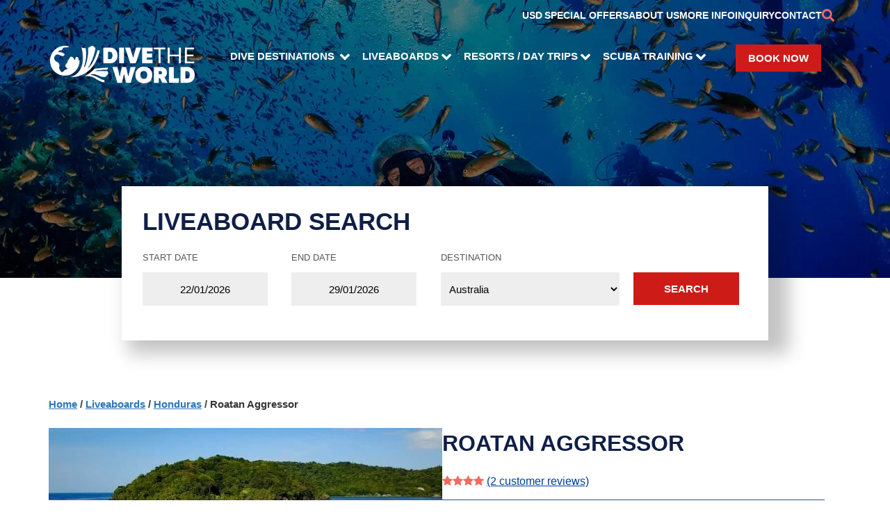

--- FILE ---
content_type: text/html; charset=UTF-8
request_url: https://www.dive-the-world.com/liveaboard-honduras-roatan-aggressor.php
body_size: 71780
content:
<!DOCTYPE html>
<html lang="en">
<head>
        <meta charset="UTF-8">
<meta name="viewport" content="width=device-width,initial-scale=1">
<meta name="description" content="Hearty Honduras - Utila liveaboard diving trips with the Roatan Aggressor to the Bay Islands | Dive The World">
<link rel="preconnect" href="https://fonts.gstatic.com">
<style>
* {
  padding:0;
  margin:0;
  border:0;
  line-height:23px;
}
[ng-cloak], [data-ng-cloak], [x-ng-cloak], .ng-cloak, .x-ng-cloak {
  display: none !important;
}

i,b {
line-height:23px;
}
:root {
--main-font: Arial, sans-serif;
--main-font-r: Arial, sans-serif;
--main-max-width:1140px;
--mobile-bg:url("[data-uri]");
--reef-bg:#FFF;
--main-red:#CD1C18;
}
body, .container-dest {font-family:var(--main-font)}
main {
     max-width: var(--main-max-width);
     margin-left:auto;
     margin-right:auto;

}
main p, main ul li, main ol li {
    margin-bottom:15px;
    list-style-position:inside;
    padding-left:10px;
    line-height:24px;
}
.container {
    display:flex;
    flex-direction:row;
    flex-wrap:wrap;
}
@font-face {
  font-family:swiper-icons;
  src:url('data:application/font-woff;charset=utf-8;base64, [base64]//wADZ2x5ZgAAAywAAADMAAAD2MHtryVoZWFkAAABbAAAADAAAAA2E2+eoWhoZWEAAAGcAAAAHwAAACQC9gDzaG10eAAAAigAAAAZAAAArgJkABFsb2NhAAAC0AAAAFoAAABaFQAUGG1heHAAAAG8AAAAHwAAACAAcABAbmFtZQAAA/gAAAE5AAACXvFdBwlwb3N0AAAFNAAAAGIAAACE5s74hXjaY2BkYGAAYpf5Hu/j+W2+MnAzMYDAzaX6QjD6/4//Bxj5GA8AuRwMYGkAPywL13jaY2BkYGA88P8Agx4j+/8fQDYfA1AEBWgDAIB2BOoAeNpjYGRgYNBh4GdgYgABEMnIABJzYNADCQAACWgAsQB42mNgYfzCOIGBlYGB0YcxjYGBwR1Kf2WQZGhhYGBiYGVmgAFGBiQQkOaawtDAoMBQxXjg/wEGPcYDDA4wNUA2CCgwsAAAO4EL6gAAeNpj2M0gyAACqxgGNWBkZ2D4/wMA+xkDdgAAAHjaY2BgYGaAYBkGRgYQiAHyGMF8FgYHIM3DwMHABGQrMOgyWDLEM1T9/w8UBfEMgLzE////P/5//f/V/xv+r4eaAAeMbAxwIUYmIMHEgKYAYjUcsDAwsLKxc3BycfPw8jEQA/[base64]/uznmfPFBNODM2K7MTQ45YEAZqGP81AmGGcF3iPqOop0r1SPTaTbVkfUe4HXj97wYE+yNwWYxwWu4v1ugWHgo3S1XdZEVqWM7ET0cfnLGxWfkgR42o2PvWrDMBSFj/IHLaF0zKjRgdiVMwScNRAoWUoH78Y2icB/yIY09An6AH2Bdu/UB+yxopYshQiEvnvu0dURgDt8QeC8PDw7Fpji3fEA4z/PEJ6YOB5hKh4dj3EvXhxPqH/SKUY3rJ7srZ4FZnh1PMAtPhwP6fl2PMJMPDgeQ4rY8YT6Gzao0eAEA409DuggmTnFnOcSCiEiLMgxCiTI6Cq5DZUd3Qmp10vO0LaLTd2cjN4fOumlc7lUYbSQcZFkutRG7g6JKZKy0RmdLY680CDnEJ+UMkpFFe1RN7nxdVpXrC4aTtnaurOnYercZg2YVmLN/d/gczfEimrE/fs/bOuq29Zmn8tloORaXgZgGa78yO9/cnXm2BpaGvq25Dv9S4E9+5SIc9PqupJKhYFSSl47+Qcr1mYNAAAAeNptw0cKwkAAAMDZJA8Q7OUJvkLsPfZ6zFVERPy8qHh2YER+3i/BP83vIBLLySsoKimrqKqpa2hp6+jq6RsYGhmbmJqZSy0sraxtbO3sHRydnEMU4uR6yx7JJXveP7WrDycAAAAAAAH//wACeNpjYGRgYOABYhkgZgJCZgZNBkYGLQZtIJsFLMYAAAw3ALgAeNolizEKgDAQBCchRbC2sFER0YD6qVQiBCv/H9ezGI6Z5XBAw8CBK/m5iQQVauVbXLnOrMZv2oLdKFa8Pjuru2hJzGabmOSLzNMzvutpB3N42mNgZGBg4GKQYzBhYMxJLMlj4GBgAYow/P/PAJJhLM6sSoWKfWCAAwDAjgbRAAB42mNgYGBkAIIbCZo5IPrmUn0hGA0AO8EFTQAA');
  font-weight:400;
  font-style:normal
}
.swiper {
    width:100%;
    _height:100%;
    _height:920px;
    _overflow:clip;
    position:absolute;
    top:0;
    left:0;
}

.swiper-wrapper {
    position:relative;
    width:100%;
    height:100%;
    display:flex;
    box-sizing:content-box;
}

.swiper-slide {
    text-align:center;
    justify-content:center;
    font-size:18px;
    background:#fff;
    display:flex;
    justify-content:center;
    align-items:center;
    height:100%;
    __width:600px;
    flex-shrink:0;
    position:relative;
    box-sizing:content-box;
    height:720px;
}

.swiper-slide img {
    display:block;
    width:100%;
    height:100%;
    object-fit:cover;
}
.header { height:auto !important }
.swiper-slide {
    height: 400px;
    width:100%;
}

.container-lvb {margin-top:50px;}

.slide-heading{
    color:rgb(255, 255, 255);
    cursor:grab;
    display:block;
    font-family:var(--main-font-r);
    font-size:80px;
    font-weight:900;
    hyphens:manual;
    line-height:94px;
}

.slide-description{
    color:rgb(255, 255, 255);
    cursor:grab;
    display:block;
    font-family:var(--main-font);
    font-size:15px;
    font-weight:400;
    height:24px;
    hyphens:manual;
    padding-top:40px;
    padding-bottom:40px;
}

.swiper-button-next, .swiper-button-prev {
    position:absolute;
    top:400px;
    z-index:0;
    color:#999;
    cursor:pointer;
}
.swiper-button-prev {left:10px}

.swiper-button-next {right:10px}

.swiper-button-next::after {content:'next'}

.swiper-button-prev::after {content:'prev'}
.swiper-button-next::after, .swiper-button-prev::after {
  font-family:swiper-icons;
  font-size:34px;
  font-weight:900;
  text-transform:none !important;
  letter-spacing:0;
  font-variant:initial;
  line-height:1;
}

.swiper .btn{
    margin-left:auto;
    margin-right:auto;
}

.animated {
    animation-duration:1.5s;
}
@keyframes zoomIn{from{opacity:0;transform:scale3d(.3,.3,.3)}50%{opacity:1}}.zoomIn{animation-name:zoomIn}

.zzzed {
    height:94px;
   opacity:1;
}
.zzzed .slide-heading {height:94px} 

.hidden-xs, .hidden-md, .hidden-sm {display:block}

.hidden, .newdesign-hidden {
    display:none !important;
}

#lightbox { max-height:calc(100vh - 20px); }
#lightbox img { max-height:calc(100vh - 80px); }

/* dest */ 

.lvb-dest-galapagos{background: url(/image/destins/newdesign/galapagos.webp) }
.lvb-dest-maldives{background: url(/image/destins/newdesign/maldives.webp) }
.lvb-dest-indonesia{background: url(/image/destins/newdesign/indonesia.webp) }
.lvb-dest-malaysia{background: url(/image/destins/newdesign/malaysia.webp) }
.lvb-dest-australia{background: url(/image/destins/newdesign/australia.webp) }
.lvb-dest-mexico{background: url(/image/destins/newdesign/mexico.webp) }
.lvb-dest-egypt-red-sea{background: url(/image/destins/newdesign/egypt.webp) }
.lvb-dest-philippines{background: url(/image/destins/newdesign/phil.webp) }
.lvb-dest-thailand{background: url(/image/destins/newdesign/thailand.webp) }
.lvb-dest-fiji{background: url(/image/destins/newdesign/fiji.webp) }
.lvb-dest-belize{background: url(/image/destins/newdesign/belize.webp) }
.lvb-dest-palau{background: url(/image/destins/newdesign/palau.webp) }
.lvb-dest-bahamas{background: url(/image/destins/newdesign/bahamas.webp) }
.lvb-dest-turks-and-caicos-islands{background: url(/image/destins/newdesign/turks.webp) }
.lvb-dest-cocos{background: url(/image/destins/newdesign/cocos.webp) }
.lvb-dest-solomon-islands{background: url(/image/destins/newdesign/solomon.webp) }
.lvb-dest-cayman-islands{background: url(/image/destins/newdesign/cayman.webp) }
.lvb-dest-honduras{background: url(/image/destins/newdesign/honduras.webp) }
.lvb-dest-saba{background: url(/image/destins/newdesign/saba.webp) }
.lvb-dest-bvi{background: url(/image/destins/newdesign/bvi.webp) }
.lvb-dest-cuba{background: url(/image/destins/newdesign/cuba.webp) }
.lvb-dest-djibouti{background: url(/image/destins/newdesign/djibouti.webp) }
.lvb-dest-st-kitts{background: url(/image/destins/newdesign/kitts.webp) }
.lvb-dest-sudan{background: url(/image/destins/newdesign/sudan.webp) }
.lvb-dest-chuuk{background: url(/image/destins/newdesign/chuuk.webp) }
.lvb-dest-burma{background: url(/image/destins/newdesign/burma.webp) }
.lvb-dest-red-sea{background: url(/image/destins/newdesign/egypt.webp) }
.lvb-dest-resort-travel-malaysia{background: url(/image/rst/newdesign/malaysia.webp) }↩
.lvb-dest-resort-travel-indonesia{background: url(/image/rst/newdesign/indonesia.webp) }↩
.lvb-dest-resort-travel-maldives{background: url(/image/rst/newdesign/maldives.webp) }↩
.lvb-dest-resort-travel-belize{background: url(/image/rst/newdesign/belize.webp) }↩
.lvb-dest-resort-travel-fiji{background: url(/image/rst/newdesign/fiji.webp) }↩
.lvb-dest-resort-travel-thailand{background: url(/image/rst/newdesign/thailand.webp) }↩
.lvb-dest-resort-travel-philippines{background: url(/image/rst/newdesign/philippines.webp) }↩
.lvb-dest-resort-travel-egypt{background: url(/image/rst/newdesign/egypt.webp) }
.lvb-dest-indonesia-forgotten-islands{background: url(/image/destins/newdesign/forgotten-islands.webp) }
@media(max-width:600px) {
.lvb-dest-galapagos{background: url(/image/destins/newdesign-mobile/galapagos.webp) }
.lvb-dest-maldives{background: url(/image/destins/newdesign-mobile/maldives.webp) }
.lvb-dest-indonesia{background: url(/image/destins/newdesign-mobile/indonesia.webp) }
.lvb-dest-malaysia{background: url(/image/destins/newdesign-mobile/malaysia.webp) }
.lvb-dest-australia{background: url(/image/destins/newdesign-mobile/australia.webp) }
.lvb-dest-mexico{background: url(/image/destins/newdesign-mobile/mexico.webp) }
.lvb-dest-egypt-red-sea{background: url(/image/destins/newdesign-mobile/egypt.webp) }
.lvb-dest-philippines{background: url(/image/destins/newdesign-mobile/phil.webp) }
.lvb-dest-thailand{background: url(/image/destins/newdesign-mobile/thailand.webp) }
.lvb-dest-fiji{background: url(/image/destins/newdesign-mobile/fiji.webp) }
.lvb-dest-belize{background: url(/image/destins/newdesign-mobile/belize.webp) }
.lvb-dest-palau{background: url(/image/destins/newdesign-mobile/palau.webp) }
.lvb-dest-bahamas{background: url(/image/destins/newdesign-mobile/bahamas.webp) }
.lvb-dest-turks-and-caicos-islands{background: url(/image/destins/newdesign-mobile/turks.webp) }
.lvb-dest-cocos{background: url(/image/destins/newdesign-mobile/cocos.webp) }
.lvb-dest-solomon-islands{background: url(/image/destins/newdesign-mobile/solomon.webp) }
.lvb-dest-cayman-islands{background: url(/image/destins/newdesign-mobile/cayman.webp) }
.lvb-dest-honduras{background: url(/image/destins/newdesign-mobile/honduras.webp) }
.lvb-dest-saba{background: url(/image/destins/newdesign-mobile/saba.webp) }
.lvb-dest-bvi{background: url(/image/destins/newdesign-mobile/bvi.webp) }
.lvb-dest-cuba{background: url(/image/destins/newdesign-mobile/cuba.webp) }
.lvb-dest-djibouti{background: url(/image/destins/newdesign-mobile/djibouti.webp) }
.lvb-dest-st-kitts{background: url(/image/destins/newdesign-mobile/kitts.webp) }
.lvb-dest-sudan{background: url(/image/destins/newdesign-mobile/sudan.webp) }
.lvb-dest-chuuk{background: url(/image/destins/newdesign-mobile/chuuk.webp) }
.lvb-dest-burma{background: url(/image/destins/newdesign-mobile/burma.webp) }
.lvb-dest-red-sea{background: url(/image/destins/newdesign-mobile/egypt.webp) }
.lvb-dest-resort-travel-malaysia{background: url(/image/rst/newdesign-mobile/malaysia.webp) }↩
.lvb-dest-resort-travel-indonesia{background: url(/image/rst/newdesign-mobile/indonesia.webp) }↩
.lvb-dest-resort-travel-maldives{background: url(/image/rst/newdesign-mobile/maldives.webp) }↩
.lvb-dest-resort-travel-belize{background: url(/image/rst/newdesign-mobile/belize.webp) }↩
.lvb-dest-resort-travel-fiji{background: url(/image/rst/newdesign-mobile/fiji.webp) }↩
.lvb-dest-resort-travel-thailand{background: url(/image/rst/newdesign-mobile/thailand.webp) }↩
.lvb-dest-resort-travel-philippines{background: url(/image/rst/newdesign-mobile/philippines.webp) }↩
.lvb-dest-resort-travel-egypt{background: url(/image/rst/newdesign-mobile/egypt.webp) }
.lvb-dest-indonesia-forgotten-islands{background: url(/image/destins/newdesign-mobile/forgotten-islands.webp) }
}


@media(max-width:750px) {
._w20 {margin-bottom:60px;}
}
.col-lvb button:focus {width:152px;}
#site_search_input, #site_search_input:focus {height:50px;}

div.search {max-width:100%}

.tab-contents h4 {margin-top:4px; margin-bottom:14px;}
#prod_tab-contents h4{margin-top:30px; margin-bottom:20px;}


/* lc */


#livechat-compact-container,
#livechat-full {
  left:20px!important;
  right:auto!important;
}
#livechat-eye-catcher {
  right:auto!important;
}

/* index select your location */
ul.container {
_gap:80px;
text-align:left;
margin-left:20px;
justify-content:space-between;
}
.container li {flex-basis:220px;}
small {
font-size:12px;
font-family:inherit;
}
.gap20 {gap:20px;}
a.col{text-decoration:none;}
a, a:active, a:visited {
color:#003d94;
}

.worldmap-left {display:none}
a.product__card {color:#000; text-decoration:none}
a.container {text-decoration:none} 

.elementor-video {height:490px; width:100%;}

blockquote {
    display:block;
    color:#151515;;
    font-size:1.3em;
    font-weight:400;
    font-style:italic;
    line-height:1.5em;
    width:70%;
    background-color:rgb(230, 233, 236);
    padding:20px;
    position:relative;
    margin:10px 0 0 0;
}

blockquote:before {
  content:"";
  width:14px;
  height:14px;
  transform:rotate(45deg);
  position:absolute;
  left:50%;
  top:-7px;
  display:block;
  background-color:rgb(230, 233, 236);
}

lite-youtube {
    background-color:#000;
    position:relative;
    display:block;
    contain:content;
    background-position:center center;
    background-size:cover;
    cursor:pointer;
    max-width:100%;
    max-height:490px;
}

/* gradient */
lite-youtube::before {
    content:attr(data-title);
    display:block;
    position:absolute;
    top:0;
    /* Pixel-perfect port of YT's gradient PNG, using https://github.com/bluesmoon/pngtocss plus optimizations */
    background-image:linear-gradient(180deg, rgb(0 0 0 / 67%) 0%, rgb(0 0 0 / 54%) 14%, rgb(0 0 0 / 15%) 54%, rgb(0 0 0 / 5%) 72%, rgb(0 0 0 / 0%) 94%);
    height:99px;
    width:100%;
    font-family:"YouTube Noto",Roboto,Arial,Helvetica,sans-serif;
    color:hsl(0deg 0% 93.33%);
    text-shadow:0 0 2px rgba(0,0,0,.5);
    font-size:18px;
    padding:25px 20px;
    overflow:hidden;
    white-space:nowrap;
    text-overflow:ellipsis;
    box-sizing:border-box;
}

lite-youtube:hover::before {
    color:white;
}

/* responsive iframe with a 16:9 aspect ratio
    thanks https://css-tricks.com/responsive-iframes/
*/
lite-youtube::after {
    content:"";
    display:block;
    padding-bottom:calc(100% / (16 / 9));
}
lite-youtube > iframe {
    width:100%;
    height:100%;
    position:absolute;
    top:0;
    left:0;
    border:0;
}

/* play button */
lite-youtube > .lty-playbtn {
    display:block;
    /* Make the button element cover the whole area for a large hover/click target… */
    width:100%;
    height:100%;
    /* …but visually it's still the same size */
    background:no-repeat center/68px 48px;
    /* YT's actual play button svg */
    background-image:url('data:image/svg+xml;utf8,<svg xmlns="http://www.w3.org/2000/svg" viewBox="0 0 68 48"><path d="M66.52 7.74c-.78-2.93-2.49-5.41-5.42-6.19C55.79.13 34 0 34 0S12.21.13 6.9 1.55c-2.93.78-4.63 3.26-5.42 6.19C.06 13.05 0 24 0 24s.06 10.95 1.48 16.26c.78 2.93 2.49 5.41 5.42 6.19C12.21 47.87 34 48 34 48s21.79-.13 27.1-1.55c2.93-.78 4.64-3.26 5.42-6.19C67.94 34.95 68 24 68 24s-.06-10.95-1.48-16.26z" fill="red"/><path d="M45 24 27 14v20" fill="white"/></svg>');
    position:absolute;
    cursor:pointer;
    z-index:1;
    filter:grayscale(100%);
    transition:filter .1s cubic-bezier(0, 0, 0.2, 1);
    border:0;
}

lite-youtube:hover > .lty-playbtn,
lite-youtube .lty-playbtn:focus {
    filter:none;
}

/* Post-click styles */
lite-youtube.lyt-activated {
    cursor:unset;
}
lite-youtube.lyt-activated::before,
lite-youtube.lyt-activated > .lty-playbtn {
    opacity:0;
    pointer-events:none;
}

.lyt-visually-hidden {
    clip:rect(0 0 0 0);
    clip-path:inset(50%);
    height:1px;
    overflow:hidden;
    position:absolute;
    white-space:nowrap;
    width:1px;
  }

/* img preview crsl */
.inline-gallery {
margin:5px 20px 10px 20px;
float:left;
width:570px;
height:470px;
}
#previews-container{
width:100%;
margin-left:auto;
margin-right:auto; 
overflow:hidden;
}

#previews {
display:flex;
transition:transform 0.3s ease-in-out;
gap:8px;
}

img.gal-preview {
width:566px;
height:324px; /* changed to auto for webp covers on diving sites */
/* height:auto; */
cursor:pointer;
}

img.gal-item {
width:136px;
height:136px;
cursor:pointer;
}
.magnifyingGlass {
    left:20px;
    position:absolute;
    top:20px;
    width:48px !important;
    height:48px !important;
    cursor:pointer;
    opacity:0.7;
}
.js-hover-preview .magnifyingGlass {display:none;}
.js-hover-preview:hover > .magnifyingGlass {display:inline-block;}


/* diving-site */
.inline__banner {display:none! important;} 
.ulink>li>a>img {display:none !important;}
#video-container iframe {width:640px; height:420px}
#video-container {float:left;padding:20px}

.lvb-dest-indonesia-alor{background: url(/image/destins/newdesign/alor.webp) }
.lvb-dest-indonesia-ambon{background: url(/image/destins/newdesign/ambon.webp) }
.lvb-dest-indonesia-bali{background: url(/image/destins/newdesign/bali.webp) }
.lvb-dest-indonesia-banda-islands{background: url(/image/destins/newdesign/banda-islands.webp) }
.lvb-dest-indonesia-bangka{background: url(/image/destins/newdesign/bangka.webp) }
.lvb-dest-indonesia-manado-bunaken{background: url(/image/destins/newdesign/bunaken.webp) }
.lvb-dest-indonesia-cenderawasih-bay{background: url(/image/destins/newdesign/cenda.webp) }
.lvb-dest-indonesia-flores{background: url(/image/destins/newdesign/flores.webp) }
.lvb-dest-indonesia-komodo{background: url(/image/destins/newdesign/komodo.webp) }
.lvb-dest-indonesia-lembeh{background: url(/image/destins/newdesign/lembeh.webp) }
.lvb-dest-indonesia-raja-ampat{background: url(/image/destins/newdesign/raja-ampat.webp) }
.lvb-dest-indonesia-sangalaki-island{background: url(/image/destins/newdesign/sangalaki.webp) }
.lvb-dest-indonesia-sumbawa{background: url(/image/destins/newdesign/sumbawa.webp) }
.lvb-dest-indonesia-triton-bay{background: url(/image/destins/newdesign/triton.webp) }
.lvb-dest-indonesia-wakatobi{background: url(/image/destins/newdesign/wakatobi.webp) }
@media(max-width:600px) {
    .lvb-dest-indonesia-alor{background: url(/image/destins/newdesign-mobile/alor.webp) }
.lvb-dest-indonesia-ambon{background: url(/image/destins/newdesign-mobile/ambon.webp) }
.lvb-dest-indonesia-bali{background: url(/image/destins/newdesign-mobile/bali.webp) }
.lvb-dest-indonesia-banda-islands{background: url(/image/destins/newdesign-mobile/banda-islands.webp) }
.lvb-dest-indonesia-bangka{background: url(/image/destins/newdesign-mobile/bangka.webp) }
.lvb-dest-indonesia-manado-bunaken{background: url(/image/destins/newdesign-mobile/bunaken.webp) }
.lvb-dest-indonesia-cenderawasih-bay{background: url(/image/destins/newdesign-mobile/cenda.webp) }
.lvb-dest-indonesia-flores{background: url(/image/destins/newdesign-mobile/flores.webp) }
.lvb-dest-indonesia-komodo{background: url(/image/destins/newdesign-mobile/komodo.webp) }
.lvb-dest-indonesia-lembeh{background: url(/image/destins/newdesign-mobile/lembeh.webp) }
.lvb-dest-indonesia-raja-ampat{background: url(/image/destins/newdesign-mobile/raja-ampat.webp) }
.lvb-dest-indonesia-sangalaki-island{background: url(/image/destins/newdesign-mobile/sangalaki.webp) }
.lvb-dest-indonesia-sumbawa{background: url(/image/destins/newdesign-mobile/sumbawa.webp) }
.lvb-dest-indonesia-triton-bay{background: url(/image/destins/newdesign-mobile/triton.webp) }
.lvb-dest-indonesia-wakatobi{background: url(/image/destins/newdesign-mobile/wakatobi.webp) }
}

@media (max-width:800px) {
    header {
        background-color:#182d2d;
        background:var(--mobile-bg);
        background-size:cover;
    }
    header .btn-sm {margin-top:60px;}
    .inline-gallery {height:auto !important;} 
}
h1,h2,h3,h4,h5,h6, h1 a{
    font-family:var(--main-font-r);
    color:#101f46;
    line-height:23px;
}

h2 {
    font-size:35px;
    font-weight:900;
    margin-bottom:20px;
    margin-block-end:20px;
    clear:both;
    text-transform:uppercase;
    line-height:41px;
}

h3 { line-height:41px; margin-bottom:8px; }

.product__other-list {
    height:350px;           
    overflow:hidden;
    position:relative;
}
.product__other-in {display:flex;}


.btn, div.reefs {background-color:#CD1C18 !important;}
h1, h1 a, h6{color:#CD1C18 !important;}
h1:before, h6:before {border-bottom:2px solid #CD1C18 !important;}

.product h1 {
font-weight:700 !important;
color:#101f46 !important; 
}

a, a:hover {color:#003d94 }
a.btn, .refs-panel ul.ulink a {color:#fff !important;}
.container-lvb label {color:#555555 !important;}
.bottom a  {color:#FFF !important;}
.about a, .about a:active {color:#04cbf3 !important;} 

.ulink a, .ulink a:visited, p a, p a:visited, .active a, .active a:visited, .essential-description a, .essential-description a:visited {color:#0791be;}

        .benefits-grid {
            display:grid;
            grid-template-columns:repeat(2, 1fr);
            gap:2rem;
            max-width:1200px;
            margin:0 auto;
            padding:2rem;
        }

        .benefit-card {
            background:white;
            border-radius:10px;
            padding:2rem;
            box-shadow:0 4px 6px rgba(0, 0, 0, 0.1);
        }

        .benefit-number {
            font-size:2.5rem;
            color:#8CD0E9;
            font-weight:bold;
            margin-bottom:1rem;
        }

        .benefit-title {
            font-size:1.5rem;
            color:#1B2559;
            font-weight:bold;
            margin-bottom:1rem;
        }

        .benefit-description {
            color:#666;
            line-height:1.6;
            margin-bottom:1.5rem;
        }

        .benefit-image {
            width:100%;
            height:250px;
            object-fit:cover;
            border-radius:8px;
        }

        @media (max-width:768px) {
            .benefits-grid {
                grid-template-columns:1fr;
                padding:0;
            }
        }
.testimonial {max-width:1140px;}
.testimonial, .testimonial blockquote{
    margin-left:auto;
    margin-right:auto;
}

/* about */
        .about-container {
            max-width:1200px;
            margin:0 auto;
            padding:2rem;
        }

        .about-team-grid {
            display:grid;
            grid-template-columns:repeat(3, 1fr);
            gap:2rem;
            margin-top:2rem;
        }

        .about-team-member {
            background:white;
            overflow:hidden;
            text-align:center;
        }

        .about-team-member-inner {
            box-shadow:0 2px 10px rgba(0, 0, 0, 0.1);
            padding:20px;
            margin-top:-80px;
            background-color:#fff;
            position:relative;
            min-height:330px;
        }

        .about-team-member img {
            width:100%;
            height:300px;
            object-fit:cover;
            position:relative;
        }

        .about-member-info {padding:1.5rem}

        .about-member-info h3 {
            color:#101F46;
            margin-bottom:0.5rem;
	font-family:var(--main-font-r);
   	 font-size:23px;
  	  font-weight:700;
   	 line-height:1.2em;
        }

        .about-member-info .about-title {
            color:#2196f3;
            margin-bottom:1rem;
            font-family:var(--main-font-r);

                font-size:15px;
                font-weight:700;
                line-height:1.2em;
        }

        .about-member-info p {
            color:#666;
            font-size:0.9rem;
            margin-bottom:1.5rem;
        }

        .about-social-links {
            display:flex;
            justify-content:center;
            gap:0.5rem;
        }

        .about-social-links a {
            background:#ff7675;
            color:white;
            width:35px;
            height:35px;
            border-radius:50%;
            display:flex;
            align-items:center;
            justify-content:center;
            text-decoration:none;
            transition:background-color 0.3s ease;
        }

        .about-social-links a:hover {background:#ff5252}

        @media (max-width:992px) {
            .about-team-grid {grid-template-columns:repeat(2, 1fr)}
        }

        @media (max-width:576px) {
            .about-team-grid {grid-template-columns:1fr}
        }

.enq-gray label {background-color:#f8f8f8}
.pull-right {float:right}
.vacation .col img {
    height:240px;
/*    width:364px;*/
}
.breadcrumb {
font-weight:700;
color:#383838;
font-size: 15px;
font-family: var(--main-font);
}
.breadcrumb a, .breadcrumb a:visited {color:rgb(44, 117, 186)}
.breadcrumb a:hover {color:rgb(44, 117, 186)}



.product h1 a {border-bottom:1px solid #CD1C18;text-decoration:none}

b.playVideo { 
border-bottom: 1px solid black;
}
/* rst */
.prodlist, h5.prodlist {
  font-size: 18px !important;
  font-family: "Raleway",sans-serif;
  color: #383838;
  font-weight: 700;
  line-height: 18pt;
  padding-bottom: 2pt;
  font-style: italic;
}

.search-img source, .search-img img {
width: 420px;
height:auto;
}

.search__table_red__ {background-color:yellow}

.product h1.smaller-h1 {font-size:30px}
.search__special {
background-color: #FBF900;
display:inline;
}
.search__table tr.search__table_red {background-color:#FBF900}
.search__table tr.search__table_red.search__table_gray {background-color:#fff}
/* reservation */
.timeofyear {width:50%;flex-grow:1} 
.gap-xl {gap:40px}
.grow-md {flex-grow:0}
@media (max-width:1000px) {
.timeofyear {width:100%} 
.gap-xl {gap:0}
.grow-md {flex-grow:0}
}
.search__table tr {cursor:pointer}
.lvb-dest-australia-great-barrier-reef-cairns{background:url(/image/destins/newdesign/cairns.webp) }
.lvb-dest-australia-great-barrier-reef-osprey-reef{background:url(/image/destins/newdesign/osprey.webp) }
.lvb-dest-australia-great-barrier-reef-holmes-reef{background:url(/image/destins/newdesign/holmes.webp) }
.lvb-dest-australia-great-barrier-reef-ribbon-reefs{background:url(/image/destins/newdesign/ribbon.webp) }
.lvb-dest-australia-great-barrier-reef-bougainville{background:url(/image/destins/newdesign/bville.webp) }
@media(max-width:600px){
.lvb-dest-australia-great-barrier-reef-cairns{background:url(/image/destins/newdesign-mobile/cairns.webp) }
.lvb-dest-australia-great-barrier-reef-osprey-reef{background:url(/image/destins/newdesign-mobile/osprey.webp) }
.lvb-dest-australia-great-barrier-reef-holmes-reef{background:url(/image/destins/newdesign-mobile/holmes.webp) }
.lvb-dest-australia-great-barrier-reef-ribbon-reefs{background:url(/image/destins/newdesign-mobile/ribbon.webp) }
.lvb-dest-australia-great-barrier-reef-bougainville{background:url(/image/destins/newdesign-mobile/bville.webp) }
}


.main-menu .icon { padding-right: 0} 
.dtw-logo { margin-right: 20px }

.refs-panel ul.ulink li {
padding: 6px 0 6px 30px !important;
}
/*
.refs-panel ul.ulink a {
font-size: 16px !important;
}
*/
.selected_cur { display: inline-block; width:32px; }


</style>
<script>
onready= typeof(onready)!=="undefined" ? onready : [];
</script>
<link href="/build/all-boat.min.css?v=20251004c" rel="stylesheet" type="text/css" fetchpriority="high">
<script src="/build/all-boat.min.js?v=20251004a" defer ></script>

    <link rel="preload" href="/build/font-awesome.min.css?ver=5.13.1w3" as="style" onload="this.onload=null;this.rel='stylesheet'">

<link rel="image_src" href="https://www.dive-the-world.com/images/dive-the-world-logo.jpg">
<link rel="icon" href="https://www.dive-the-world.com/img/favicon.ico">
<script type="application/ld+json">
{
  "@context": "http://schema.org",
  "@type": "Organization",
  "name" : "Dive The World",
  "url": "https://www.dive-the-world.com",
  "logo": "https://www.dive-the-world.com/images/dive-the-world-logo.jpg",
  "contactPoint" : [{
    "@type" : "ContactPoint",
    "telephone" : "+44 7360 261245",
    "contactType" : "Customer Service"
  }],
  "sameAs" : [
  "https://www.facebook.com/dive.the.world",
  "https://www.instagram.com/divetheworldofficial/",
  "https://www.youtube.com/@DiveTheWorldVids",
  "https://x.com/divetheworld/"
  ]
}
</script><!-- Global site tag (gtag.js) - Google Analytics -->

<!--<script async src="https://www.googletagmanager.com/gtag/js?id=G-E2HVM07K3V"></script>-->
<script>
  window.dataLayer = window.dataLayer || [];
  function gtag(){dataLayer.push(arguments);}
  gtag('js', new Date());

  var ga_page_location = location.protocol + '//' + location.host + location.pathname;
//  gtag('config', 'UA-433326-8'); // google analytics id, deprecated
//  gtag('config', 'G-E2HVM07K3V'); //  {'page_location': ga_page_location}); new google analytics id
//  gtag('config', 'AW-1072576828');// conversion_id for remarketing
//  gtag('config', 'GTM-5V8LR4Q');// gtag removed 1st april
</script>

<!-- Google Tag Manager -->
<script>var loadGtag = function(w,d,s,l,i){w[l]=w[l]||[];w[l].push({'gtm.start':
new Date().getTime(),event:'gtm.js'});var f=d.getElementsByTagName(s)[0],
j=d.createElement(s),dl=l!='dataLayer'?'&l='+l:'';j.async=true;j.src=
'https://www.googletagmanager.com/gtm.js?id='+i+dl;f.parentNode.insertBefore(j,f);
};

var thirds_loaded = false;
function thirds(){
    thirds_loaded = true; 
    var s = document.createElement('script'); s.async=true; s.src='https://www.googletagmanager.com/gtag/js?id=G-E2HVM07K3V'; var f=document.getElementsByTagName('script')[0]; f.parentNode.insertBefore(s,f); loadGtag(window,document,'script','dataLayer','GTM-5V8LR4Q'); 
    if (typeof(initChat)!=='undefined')     initChat(); 
    var t = document.createElement('script'); t.async=true; t.src='https://cse.google.com/cse/brand?form=cse-search-box&amp;lang=en'; var g=document.getElementsByTagName('script')[0]; g.parentNode.insertBefore(t,g);  

    initMenu();
    if (typeof(Sly)!=='undefined' && typeof(Sly.simple)!=='undefined')
    initSlySimple();
    initUnload();

    if (typeof(LiteYTEmbed)!=="undefined") {
        customElements.define('lite-youtube', LiteYTEmbed);
    }
}
body_mouseover = function() { 
  if (!thirds_loaded) {
     thirds();
  }else {
     document.body.removeEventListener('mouseover', body_mouseover);
     document.body.removeEventListener('touchstart', body_mouseover);
  }
}
function finishInitSly() {
    document.querySelectorAll('.product__other').forEach(function(e) {
        var frame = e.querySelector('.product__other-list');
        var scrollbar = e.querySelector('.product__other-scrollbar');
        var prev = e.querySelector('.product__other-left');
        var next = e.querySelector('.product__other-right');
        var cards = e.querySelectorAll('.product__card');

        var cfg = {
                horizontal: true,
                itemNav: 'centered',
                smart: true,
                activateOn: null,
                mouseDragging: true,
                touchDragging: true,
                releaseSwing: true,
                startAt: 1,
                scrollBar: scrollbar,
                scrollBy: 1,
                activatePageOn: null,
                speed: 300,
                elasticBounds: true,
                easing: 'linear',
                dragHandle: true,
                dynamicHandle: true,
                clickBar: true,
                prev: prev,
                next: next,
                slidee: '.product__other-in',
                itemSelector: '.product__card'
            };

        new Sly(frame, cfg).init();
    });
}


function initSlySimple() {
//
        finishInitSly();  
    /*
    const lazyBlock = document.getElementById('lazy-block');
    
    if (lazyBlock) {
        const observer = new IntersectionObserver((entries) => {
            entries.forEach(entry => {
                if (entry.isIntersecting) {
                    const lazyUrl = entry.target.getAttribute('data-lazy-url');
                    
                    fetch(lazyUrl)
                        .then(response => response.text())
                        .then(html => {
                            entry.target.innerHTML = html;
                           finishInitSly();
                        })
                        .catch(error => {
                            console.error('Error loading content:', error);
                            entry.target.innerHTML = 'Failed to load content.';
                        });
                    
                    // Stop observing once loaded
                    observer.unobserve(entry.target);
                }
            });
        }, {
            threshold: 0.1 // Load when 10% of the element is visible
        });
        
        observer.observe(lazyBlock);
    }
    else {
        finishInitSly();  
    }

    */
}

function initMenu() {
    document.querySelectorAll(".js-main-section").forEach(function(a){ 
            a.addEventListener("click", function(){
                    const href = a.getAttribute("data-href");
                    window.location.assign( href );
            });
    });
}

function initUnload() {
var modal = document.getElementById('myModal');
var modalForm = document.getElementById('myModalForm');

function addEvent(obj, evt, fn) {
  if (obj.addEventListener) {
    obj.addEventListener(evt, fn, false);
  } else if (obj.attachEvent) {
    obj.attachEvent("on" + evt, fn);
  }
}

// Exit intent trigger
addEvent(document, 'mouseout', function(evt) {
  var exit_was_shown = 'exit_was_shown';
  if (evt.relatedTarget === null  && !localStorage.getItem(exit_was_shown)) {
    modal.style.display = "block";
	window.setTimeout(function(){
		modalForm.style.opacity = 1;
		modalForm.style.transform = 'scale(1)';
    },100);
	
    localStorage.setItem(exit_was_shown, 'true'); // Set the flag in localStorage
  }
});

// When the user clicks anywhere outside of the modal, close it
window.onclick = function(event) {
    if (event.target == modal) {
        hideMod();
    }
}
function hideMod(show_chat){
    modalForm.style.opacity = 0;
		modalForm.style.transform = 'scale(0)';
		
		window.setTimeout(function(){
			modal.style.display = "none";
            if (show_chat) {
                LC_API.open_chat_window();
            }
		},700); // timed to match animation-duration		

}
}

function init_thirds() { document.body.addEventListener('mouseover', body_mouseover); document.body.addEventListener('touchstart', body_mouseover);
 
       document.documentElement.style.setProperty('--reef-bg', 'url("/img/masthead-5-over.webp")');
 }

onready.push( init_thirds );</script>
<!-- End Google Tag Manager -->

<title>Roatan Aggressor Liveaboard: Utila - Honduras Diving Trips</title>
<link rel="canonical" href="https://www.dive-the-world.com/liveaboard-honduras-roatan-aggressor.php">

    </head>
    <body>
        <header style="position:relative;z-index:15;height:138px">
    <nav class="top-navbar hidden-xs">
    <ul class="top-menu">
        <li><span class="selected_cur">USD</span><div class="top__submenu top__submenu-cur">
                                <div class="main_cur">
                    <div class="title_menu">Top Currencies</div>
                    <ul>
                        <li><span class="nav__link menu-cur" data-href="?currency=USD" rel="nofollow" data-cur="USD"><span class="cur_menu">USD</span> US Dollar</span></li>
                        <li><span class="nav__link menu-cur" data-href="?currency=EUR" rel="nofollow" data-cur="EUR"><span class="cur_menu">EUR</span> Euro</span></li>
                    </ul>
                    <ul>
                        <li><span class="nav__link menu-cur" data-href="?currency=GBP" rel="nofollow" data-cur="GBP"><span class="cur_menu">GBP</span> British Pound</span></li>
                        <li><span class="nav__link menu-cur" data-href="?currency=AUD" rel="nofollow" data-cur="AUD"><span class="cur_menu">AUD</span> Australian Dollar</span></li>
                    </ul>
                    <ul>
                        <li><span class="nav__link menu-cur" data-href="?currency=SGD" rel="nofollow" data-cur="SGD"><span class="cur_menu">SGD</span> Singapore Dollar</span></li>
                        <li><span class="nav__link menu-cur" data-href="?currency=CAD" rel="nofollow" data-cur="CAD"><span class="cur_menu">CAD</span> Canadian Dollar</span></li>
                    </ul>
                </div>
                <div class="main_cur">
                    <div class="title_menu">Other Currencies</div>
                    <ul>
                        <li><span class="nav__link menu-cur" data-href="?currency=BRL" rel="nofollow" data-cur="BRL"><span class="cur_menu">BRL</span> Brazilian Real</span></li>
                        <li><span class="nav__link menu-cur" data-href="?currency=BGN" rel="nofollow" data-cur="BGN"><span class="cur_menu">BGN</span> Bulgarian Lev</span></li>
                        <li><span class="nav__link menu-cur" data-href="?currency=CNY" rel="nofollow" data-cur="CNY"><span class="cur_menu">CNY</span> Chinese Yuan</span></li>
                        <li><span class="nav__link menu-cur" data-href="?currency=HRK" rel="nofollow" data-cur="HRK"><span class="cur_menu">HRK</span> Croatian Kuna</span></li>
                        <li><span class="nav__link menu-cur" data-href="?currency=CZK" rel="nofollow" data-cur="CZK"><span class="cur_menu">CZK</span> Czech Koruna</span></li>
                        <li><span class="nav__link menu-cur" data-href="?currency=DKK" rel="nofollow" data-cur="DKK"><span class="cur_menu">DKK</span> Danish Krone</span></li>
                        <li><span class="nav__link menu-cur" data-href="?currency=HKD" rel="nofollow" data-cur="HKD"><span class="cur_menu">HKD</span> Hong Kong Dollar</span></li>
                        <li><span class="nav__link menu-cur" data-href="?currency=HUF" rel="nofollow" data-cur="HUF"><span class="cur_menu">HUF</span> Hungarian Forint</span></li>
                    </ul>
                    <ul>
                        <li><span class="nav__link menu-cur" data-href="?currency=INR" rel="nofollow" data-cur="INR"><span class="cur_menu">INR</span> Indian Rupee</span></li>
                        <!--li><span class="nav__link menu-cur" data-href="?currency=ILS" rel="nofollow" data-cur="ILS"><span class="cur_menu">ILS</span> Israeli Shekel</span></li-->
                        <li><span class="nav__link menu-cur" data-href="?currency=JPY" rel="nofollow" data-cur="JPY"><span class="cur_menu">JPY</span> Japanese Yen</span></li>
                        <li><span class="nav__link menu-cur" data-href="?currency=MYR" rel="nofollow" data-cur="MYR"><span class="cur_menu">MYR</span> Malaysian Ringgit</span></li>
                        <li><span class="nav__link menu-cur" data-href="?currency=MXN" rel="nofollow" data-cur="MXN"><span class="cur_menu">MXN</span> Mexican Peso</span></li>
                        <li><span class="nav__link menu-cur" data-href="?currency=NZD" rel="nofollow" data-cur="NZD"><span class="cur_menu">NZD</span> New Zealand Dollar</span></li>
                        <li><span class="nav__link menu-cur" data-href="?currency=NOK" rel="nofollow" data-cur="NOK"><span class="cur_menu">NOK</span> Norwegian Krone</span></li>
                        <li><span class="nav__link menu-cur" data-href="?currency=PHP" rel="nofollow" data-cur="PHP"><span class="cur_menu">PHP</span> Philippine Peso</span></li>
                        <li><span class="nav__link menu-cur" data-href="?currency=PLN" rel="nofollow" data-cur="PLN"><span class="cur_menu">PLN</span> Polish Zloty</span></li>
                    </ul>
                    <ul>
                        <li><span class="nav__link menu-cur" data-href="?currency=RUB" rel="nofollow" data-cur="RUB"><span class="cur_menu">RUB</span> Russian Ruble</span></li>
                        <li><span class="nav__link menu-cur" data-href="?currency=ZAR" rel="nofollow" data-cur="ZAR"><span class="cur_menu">ZAR</span> South African Rand</span></li>
                        <li><span class="nav__link menu-cur" data-href="?currency=KRW" rel="nofollow" data-cur="KRW"><span class="cur_menu">KRW</span> South Korean Won</span></li>
                        <li><span class="nav__link menu-cur" data-href="?currency=SEK" rel="nofollow" data-cur="SEK"><span class="cur_menu">SEK</span> Swedish Krone</span></li>
                        <li><span class="nav__link menu-cur" data-href="?currency=CHF" rel="nofollow" data-cur="CHF"><span class="cur_menu">CHF</span> Swiss Franc</span></li>
                        <li><span class="nav__link menu-cur" data-href="?currency=TWD" rel="nofollow" data-cur="TWD"><span class="cur_menu">TWD</span> New Taiwan Dollar</span></li>
                        <li><span class="nav__link menu-cur" data-href="?currency=THB" rel="nofollow" data-cur="THB"><span class="cur_menu">THB</span> Thai Baht</span></li>
                        <li><span class="nav__link menu-cur" data-href="?currency=TRY" rel="nofollow" data-cur="TRY"><span class="cur_menu">TRY</span> Turkish Lira</span></li>
                </ul>
                </div>
                <div class="note" style="color:#b7b7b7">Note: Currency conversions are for display purposes only and are the current exchange rate equivalents of the USD prices shown on our website. Actual prices may vary.</div>
        </div>
        </li> 
        <li><a href="/special-offers.php">SPECIAL OFFERS</a></li>
        <li><a href="/about.php">ABOUT US</a></li>
        <li>MORE INFO
            <div class="top__submenu">
                <div><a href="/why-choose-dive-the-world.php">WHY CHOOSE US?</a></div>
                <div><a href="/video-gallery.php">DIVING VIDEOS</a></div>
                <div><a href="/special-interests.php">SPECIAL INTERESTS</a></div>
                <div><a href="/trip-reports.php">TRIP REPORTS</a></div>
                <div><a href="/faqs-diving.php">FAQS</a></div>
                <div><a href="/articles.php">ARTICLES</a></div>
            </div>
        </li>   
        <li><a href="/enquiry.php">INQUIRY</a></li>
        <li><a href="/contact.php">CONTACT</a></li>
        
        <li>
            <div class="google-search">
                <i class="icon icon-search" onclick="onSearchClick()"></i>

                <div id="searchLightbox" class="search-form__container " onclick="onSearchCloseClick(event)">
<form action="https://www.dive-the-world.com/search_results_site.php" id="cse-search-box" style="width:100%; display:flex">
<input type="hidden" name="cx" value="008250531343826886463:j_pcw1u2r-e">    
<input type="hidden" name="cof" value="FORID:9">
<input type="hidden" name="ie" value="ISO-8859-1">
<input placeholder="Enter your text..." name="q" id="site_search_input" class="search-form__input" type="search" title="Search" >
<input type="submit" name="sa" value="Search" style="margin-left:20px;width:150px;padding-left:2px;padding-right:1px;margin-top:10px">
</form>

				</div>
            </div>
        </li>
       
    </ul>
</nav>
<script>
    function onSearchClick(e){
        var lb = document.getElementById("searchLightbox"); 
        lb.className = "search-form__container search-form--full-screen elementor-lightbox";
        
    }
    function onSearchCloseClick(e){
        if (e.target.tagName.toLowerCase() == "input") {
            if('submit'=== e.target.type) {
                return true;
            } else {
                e.preventDefault();
                e.stopPropagation();
            }
        }else {
            var lb = document.getElementById("searchLightbox"); 
            lb.className = "search-form__container";
        }
    }

</script>
    <div>
<div class="container fwrap">
    <div class="col3">
        <a href="/"><img src="/img/dtwlogo-sized.webp" class="dtw-logo" width="212" height="59" alt="Dive The World"></a>
    </div>

    <div class="col3 hidden-xs">
        <div class="main-menu">
            <div class="main-menu-item js-main-section" data-href="/destinations-diving.php">Dive Destinations
                <i class="icon icon-chevron"></i>
                <div class="main-submenu">

                    <div class="w26">
                        <a href="/diving-sites-australia.php" class="country">australia</a>
                               <a href="/diving-sites-australia-great-barrier-reef.php" class="country-sub">Great Barrier Reef</a>
                            <a href="/diving-sites-bahamas.php" class="country">bahamas</a>
                            <a href="/diving-sites-belize.php" class="country">belize</a>
                                <a href="/diving-sites-belize-lighthouse-reef-great-blue-hole.php" class="country-sub">The Great Blue Hole</a>
			                <a href="/diving-sites-british-virgin-islands.php" class="country">BRITISH VIRGIN ISLANDS</a>
                            <a href="/diving-sites-burma.php" class="country">burma</a>
                            <a href="/diving-sites-cayman-islands.php" class="country">cayman islands</a>
                            <a href="/diving-sites-chuuk.php" class="country">chuuk</a>
                    </div>

                    <div class="w26">
                             <a href="/diving-sites-cocos.php" class="country">cocos island</a>
                           <a href="/diving-sites-djibouti.php" class="country">Djibouti</a>
                           <a href="/diving-sites-egypt-red-sea.php" class="country">EGYPT</a>
                                <a class="country-sub" href="/diving-sites-egypt-red-sea-south.php">Southern Red Sea</a>
                                <a class="country-sub" href="/diving-sites-egypt-ss-thistlegorm.php">SS Thistlegorm</a>
                            <a href="/diving-sites-fiji.php" class="country">Fiji</a>
                            <a href="/diving-sites-galapagos.php" class="country">Galapagos Islands</a>
                            <a href="/diving-sites-honduras.php" class="country">Honduras</a>
                    </div>

                    <div class="w26">
                          <a href="/diving-sites-indonesia.php" class="country">Indonesia</a>
                                <a class="country-sub" href="/diving-sites-indonesia-komodo.php">Komodo</a>
                                <a class="country-sub" href="/diving-sites-indonesia-raja-ampat.php">Raja Ampat</a>
                            <a href="/diving-sites-malaysia.php" class="country">Malaysia</a>
                                <a class="country-sub" href="/diving-sites-malaysia-sipadan-island.php">Sipadan Island</a>
                            <a href="/diving-sites-maldives.php" class="country">Maldives</a>
                            <a href="/diving-sites-mexico.php" class="country">Mexico</a>
                            <a class="country-sub" href="/diving-sites-mexico-socorro-islands.php">Socorro Islands</a>
                            <a href="/diving-sites-palau.php" class="country">Palau</a>
                    </div>

                    <div class="w26">
                            <a href="/diving-sites-philippines.php" class="country">Philippines</a>
                                <a class="country-sub" href="/diving-sites-philippines-tubbataha.php">Tubbataha</a>
                            <a href="/diving-sites-saba.php" class="country">Saba</a>
                            <a href="/diving-sites-st-kitts.php" class="country">St Kitts</a>
                            <a href="/diving-sites-solomon-islands.php" class="country">Solomon Islands</a>
                            <a href="/diving-sites-thailand.php" class="country">Thailand</a>
                                <a class="country-sub" href="/diving-sites-thailand-similan-islands.php">Similan Islands</a>
                            <a href="/diving-sites-turks-and-caicos-islands.php" class="country">Turks &amp; Caicos Islands</a>
                    </div>

                </div><!-- /main-submenu-->
            </div>    <!-- /main-menu-item-->

            <div  class="main-menu-item js-main-section" data-href="/liveaboards.php" >Liveaboards<i class="icon icon-chevron"></i>

                <div class="main-submenu">
                    <div class="w26">
                            <a href="/calendar-departures.php" class="country">All Departures</a>
                            <a href="/liveaboards-australia.php" class="country">Australia</a>
                                <a class="country-sub" href="/liveaboards-australia-great-barrier-reef.php">Great Barrier Reef</a>
                            <a href="/liveaboards-bahamas.php" class="country">Bahamas</a>
                            <a href="/liveaboards-belize.php" class="country">Belize</a>
                            <a href="/liveaboards-british-virgin-islands.php" class="country">British Virgin Islands</a>
                            <a href="/liveaboards-cayman-islands.php" class="country">Cayman Islands</a>
                            <a href="/liveaboards-cocos-island.php" class="country">Cocos</a>
                            <a href="/liveaboards-fiji.php" class="country">Fiji Islands</a>
                    </div>

                    <div class="w26">
                            <a href="/liveaboards-galapagos-islands.php" class="country">Galapagos</a>
                            <a href="/liveaboards-honduras.php" class="country">Honduras</a>
                            <a href="/liveaboards-indonesia.php" class="country">Indonesia</a>
                                <a class="country-sub" href="/liveaboards-indonesia-komodo.php">Komodo Island</a>
                                <a class="country-sub" href="/liveaboards-indonesia-raja-ampat.php">Raja Ampat</a>
                            <a href="/liveaboards-malaysia.php" class="country">Malaysia</a>
                                 <a class="country-sub" href="/liveaboards-malaysia-sipadan.php">Sipadan</a>
                            <a href="/liveaboards-maldives.php" class="country">Maldives</a>
                                <a class="country-sub" href="/liveaboards-maldives-central-atolls.php">Central Atolls</a>
                                <a class="country-sub" href="/liveaboards-maldives-outer-atolls.php">Outer Atolls</a>
                    </div>

                    <div class="w26">
                            <a href="/liveaboards-mexico.php" class="country">Mexico</a>
                                <a href="/liveaboards-mexico-sea-of-cortez.php" class="country-sub">Sea of Cortez</a>
                                <a href="/liveaboards-mexico-socorro.php" class="country-sub">Socorro</a>
                            <a href="/liveaboards-burma.php" class="country">Myanmar</a>
                            <a href="/liveaboards-palau.php" class="country">Palau</a>
                            <a href="/liveaboards-philippines.php" class="country">Philippines</a>
                            <a href="/liveaboards-red-sea.php" class="country">The Red Sea</a>
                                <a class="country-sub" href="/liveaboards-red-sea-north.php">North and Wrecks</a>
                                <a class="country-sub" href="/liveaboards-red-sea-south.php">Southern Red Sea</a>
                            <a href="/liveaboards-solomon-islands.php" class="country">Solomon Islands</a>
                    </div>

                    <div class="w26">
                             <a href="/liveaboards-thailand.php" class="country">Thailand</a>
                                <a class="country-sub" href="/liveaboards-thailand-similan-islands.php">Similans</a>
                            <a href="/liveaboards-chuuk.php" class="country">Truk</a>
                            <a href="/liveaboards-turks-and-caicos.php" class="country">Turks and Caicos</a>
				<br>
                            <a href="/liveaboard-djibouti-lucy.php" class="country">* Djibouti</a>
                            <a href="/liveaboard-dominican-rep-turks-caicos-explorer-ii.php" class="country">* Dominican Republic</a>
                            <a href="/liveaboard-marshall-pacific-master.php" class="country">* Marshall Islands (Bikini)</a>
                            <a href="/liveaboard-saba-st-kitts-caribbean-explorer-ii.php" class="country">* Saba &amp; St. Kitts</a>
                    </div>
                </div>
            </div>

            <div  class="main-menu-item js-main-section" data-href="/resorts-dive.php">Resorts / Day Trips<i class="icon icon-chevron"></i>
                <div  class="main-submenu">
                    <div class="w26">
                            <a href="/resort-travel-belize.php" class="country">Belize</a>
                                <a class="country-sub" href="/resort-travel-belize-ambergris-caye.php">Ambergris Caye</a>
                                <a class="country-sub" href="/resort-travel-belize-turneffe-atoll.php">Turneffe Atoll</a>
                            <a href="/resort-travel-egypt.php" class="country">Egypt</a>
                                <a class="country-sub" href="/resort-travel-egypt-marsa-alam.php">Marsa Alam</a>
                                <a class="country-sub" href="/resort-travel-egypt-sharm-el-sheikh.php">Sharm El Sheikh</a>
                    </div>

                    <div class="w26">
                            <a href="/resort-travel-fiji.php" class="country">Fiji</a>
                                <a class="country-sub" href="/dive-resorts-fiji-beqa-lagoon-resort.php">Beqa Island</a>
                                <a class="country-sub" href="/resort-travel-fiji-taveuni.php">Taveuni</a>
                                <a class="country-sub" href="/resort-travel-fiji-viti-levu.php">Viti Levu</a>
                            <a href="/resort-travel-indonesia.php" class="country">Indonesia</a>
                                <a class="country-sub" href="/resort-travel-indonesia-bali.php">Bali</a>
                                <a class="country-sub" href="/resort-travel-indonesia-bali-lembongan.php">Lembongan</a>
                                <a class="country-sub" href="/resort-travel-indonesia-raja-ampat.php">Raja Ampat Islands</a>
                                <a class="country-sub" href="/resort-travel-indonesia-sulawesi.php">Sulawesi</a>
                   </div>

                   <div class="w26">
                            <a href="/resort-travel-malaysia.php" class="country">Malaysia</a>
                                <a class="country-sub" href="/dive-resorts-malaysia-lankayan-resort.php">Lankayan Island</a>
                                <a class="country-sub" href="/resort-travel-malaysia-sipadan-island.php">Sipadan-Mabul-Kapalai</a>
                            <a href="/resort-travel-maldives.php" class="country">Maldives</a>
                            <a href="/resort-travel-philippines.php" class="country">Philippines</a>
                            <a href="/resort-travel-thailand.php" class="country">Thailand</a>
                   </div>
                   <div class="w26">
                        <a href="/dive-resorts-australia-cairns-resort-diving.php" class="country">* Australia</a>
                        <a href="/dive-resorts-costa-rica-uvita-resort-diving.php" class="country">* Costa Rica</a>
                   </div>

                </div>
            </div>

            <div  class="main-menu-item js-main-section" data-href="/padi-dive-courses.php">Scuba Training<i class="icon icon-chevron"></i>
                <div  class="main-submenu">
                        <div class="w26">
                            <a class="country" href="/padi-dive-courses-open-water-diver.php">Open Water Diver</a>
                        </div>
                        <div class="w26">
                            <a class="country" href="/padi-dive-courses-advanced-open-water-diver.php">Advanced Open Water</a>
                        </div>
                         <div class="w26">
                            <a class="country" href="/padi-dive-courses.php">More PADI Courses</a>
                        </div>
                </div>
            </div>
            
        </div>
    </div>

    <div class="visible-xs">
        <div class="bars no-margin open" id="bars">
        <span></span>
        <span></span>
        <span></span>
        <span></span>
    </div>
    <div class="mobile-menu" id="mobile-menu">

        <nav class="nav-holder">
            <ul>
                <li >
<form action="https://www.dive-the-world.com/search_results_site.php"  style="width:100%; display:flex">
<input type="hidden" name="cx" value="008250531343826886463:j_pcw1u2r-e">    
<input type="hidden" name="cof" value="FORID:9">
<input type="hidden" name="ie" value="ISO-8859-1">
<input type="text" placeholder="Search" name="q" autocomplete="off">
<input type="submit" name="sa" value="Search" style="margin-left:20px;width:150px;padding-left:2px;padding-right:1px;margin-top:10px;background-color:#ccc">
<input name="siteurl" value="www.dive-the-world.com/" type="hidden"><input name="ref" value="" type="hidden"><input name="ss" value="" type="hidden"></form>

                </li>
                <li class="has-submenu">
                    <a href="#">Dive Destinations<i class="fa fa-chevron-right icon-right"></i></a>
                    <div class="submenu">
                        <a href="/destinations-diving.php">All</a>
                        <a href="/diving-sites-australia.php">Australia</a>
                        <a href="/diving-sites-australia-great-barrier-reef.php" class="subsub">Great Barrier Reef</a>
                        <a href="/diving-sites-bahamas.php">Bahamas</a>
                        <a href="/diving-sites-belize.php">Belize</a>
                        <a href="/diving-sites-belize-lighthouse-reef-great-blue-hole.php" class="subsub">The Great Blue Hole</a>
                        <a href="/diving-sites-burma.php">burma</a>
                        <a href="/diving-sites-cayman-islands.php">cayman islands</a>
                        <a href="/diving-sites-cocos.php">cocos island</a>
                        <a href="/diving-sites-djibouti.php">Djibouti</a>
                        <a href="/diving-sites-egypt-red-sea.php">Egypt</a>
                        <a href="/diving-sites-egypt-red-sea-south.php" class="subsub">Southern Red Sea</a>
                        <a href="/diving-sites-egypt-ss-thistlegorm.php" class="subsub">SS Thistlegorm</a>
                        <a href="/diving-sites-fiji.php">Fiji</a>
                        <a href="/diving-sites-galapagos.php">Galapagos Islands</a>
                        <a href="/diving-sites-honduras.php">Honduras</a>
                        <a href="/diving-sites-indonesia.php">Indonesia</a>
                        <a href="/diving-sites-indonesia-komodo.php" class="subsub">Komodo</a>
                        <a href="/diving-sites-indonesia-raja-ampat.php" class="subsub">Raja Ampat</a>
                        <a href="/diving-sites-malaysia.php">Malaysia</a>
                        <a href="/diving-sites-malaysia-sipadan-island.php">Sipadan Island</a>
                        <a href="/diving-sites-maldives.php">Maldives</a>
                        <a href="/diving-sites-mexico.php">Mexico</a>
                        <a href="/diving-sites-mexico-socorro-islands.php" class="subsub">Socorro Islands</a>
                        <a href="/diving-sites-palau.php">Palau</a>
                        <a href="/diving-sites-philippines.php">Philippines</a>
                        <a href="/diving-sites-philippines-tubbataha.php" class="subsub">Tubbataha</a>
                        <a href="/diving-sites-saba.php">Saba</a>
                        <a href="/diving-sites-st-kitts.php">St Kitts</a>
                        <a href="/diving-sites-solomon-islands.php">Solomon Islands</a>
                        <a href="/diving-sites-thailand.php">Thailand</a>
                        <a href="/diving-sites-thailand-similan-islands.php" class="subsub">Similan Islands</a>
                        <a href="/diving-sites-turks-and-caicos-islands.php">Turks &amp; Caicos Islands</a>
                    </div>
                </li>
                <li class="has-submenu">
                    <a href="#">Liveaboards<i class="fa fa-chevron-right icon-right"></i></a>
                    <div class="submenu">
                        <a href="/liveaboards.php">All</a>
                         <a href="/calendar-departures.php">Monthly Calendar</a>
                         <a href="/liveaboards-australia.php">Australia</a>
                         <a href="/liveaboards-australia-great-barrier-reef.php" class="subsub">Great Barrier Reef</a>
                         <a href="/liveaboards-bahamas.php">Bahamas</a>
                         <a href="/liveaboards-belize.php">Belize</a>
                         <a href="/liveaboards-british-virgin-islands.php">British Virgin Islands</a>
                         <a href="/liveaboards-cayman-islands.php">Cayman Islands</a>
                         <a href="/liveaboards-cocos-island.php">Cocos</a>
                         <a href="/liveaboards-fiji.php">Fiji Islands</a>
                         <a href="/liveaboards-galapagos-islands.php">Galapagos</a>
                         <a href="/liveaboards-honduras.php">Honduras</a>
                         <a href="/liveaboards-indonesia.php">Indonesia</a>
                         <a href="/liveaboards-indonesia-komodo.php" class="subsub">Komodo Island</a>
                         <a href="/liveaboards-indonesia-raja-ampat.php" class="subsub">Raja Ampat</a>
                         <a href="/liveaboards-malaysia.php">Malaysia</a>
                         <a href="/liveaboards-malaysia-sipadan.php" class="subsub">Sipadan</a>
                         <a href="/liveaboards-maldives.php">Maldives</a>
                         <a href="/liveaboards-maldives-central-atolls.php" class="subsub">Central Atolls</a>
                         <a href="/liveaboards-maldives-outer-atolls.php" class="subsub">Outer Atolls</a>
                         <a href="/liveaboards-mexico.php">Mexico</a>
                         <a href="/liveaboards-mexico-sea-of-cortez.php" class="subsub">Sea of Cortez</a>
                         <a href="/liveaboards-mexico-socorro.php" class="subsub">Socorro</a>
                         <a href="/liveaboards-burma.php">Myanmar</a>
                         <a href="/liveaboards-palau.php">Palau</a>
                         <a href="/liveaboards-philippines.php">Philippines</a>
                         <a href="/liveaboards-red-sea.php">The Red Sea</a>
                         <a href="/liveaboards-red-sea-north.php" class="subsub">North and Wrecks</a>
                         <a href="/liveaboards-red-sea-south.php" class="subsub">Southern Red Sea</a>
                         <a href="/liveaboards-solomon-islands.php">Solomon Islands</a>
                         <a href="/liveaboards-thailand.php">Thailand</a>
                         <a href="/liveaboards-thailand-similan-islands.php" class="subsub">Similans</a>
                         <a href="/liveaboards-chuuk.php">Truk</a>
                         <a href="/liveaboards-turks-and-caicos.php">Turks and Caicos</a>
				<br>
                         <a href="/liveaboard-djibouti-lucy.php">* Djibouti</a>
                         <a href="/liveaboard-dominican-rep-turks-caicos-explorer-ii.php">* Dominican Republic</a>
                         <a href="/liveaboard-marshall-pacific-master.php">* Marshall Islands (Bikini)</a>
                         <a href="/liveaboard-saba-st-kitts-caribbean-explorer-ii.php">* Saba &amp; St. Kitts</a>
                    </div>
                </li>
                <li class="has-submenu">
                    <a href="#">Resorts / Day Trips<i class="fa fa-chevron-right icon-right"></i></a>
                    <div class="submenu">
                        <a href="/resorts-dive.php">All</a>
                        <a href="/resort-travel-belize.php">Belize</a>
                        <a href="/resort-travel-belize-ambergris-caye.php" class="subsub">Ambergris Caye</a>
                        <a href="/resort-travel-belize-turneffe-atoll.php" class="subsub">Turneffe Atoll</a>
                        <a href="/resort-travel-egypt.php">Egypt</a>
                        <a href="/resort-travel-egypt-marsa-alam.php" class="subsub">Marsa Alam</a>
                        <a href="/resort-travel-egypt-sharm-el-sheikh.php" class="subsub">Sharm El Sheikh</a>
                        <a href="/resort-travel-fiji.php">Fiji</a>
                        <a href="/dive-resorts-fiji-beqa-lagoon-resort.php" class="subsub">Beqa Island</a>
                        <a href="/resort-travel-fiji-taveuni.php" class="subsub">Taveuni</a>
                        <a href="/resort-travel-fiji-viti-levu.php" class="subsub">Viti Levu</a>
                        <a href="/resort-travel-indonesia.php">Indonesia</a>
                        <a href="/resort-travel-indonesia-bali.php" class="subsub">Bali</a>
                        <a href="/resort-travel-indonesia-bali-lembongan.php" class="subsub">Lembongan</a>
                        <a href="/resort-travel-indonesia-raja-ampat.php" class="subsub">Raja Ampat Islands</a>
                        <a href="/resort-travel-indonesia-sulawesi.php" class="subsub">Sulawesi</a>
                        <a href="/resort-travel-malaysia.php">Malaysia</a>
                        <a href="/dive-resorts-malaysia-lankayan-resort.php" class="subsub">Lankayan Island</a>
                        <a href="/resort-travel-malaysia-sipadan-island.php" class="subsub">Sipadan-Mabul-Kapalai</a>
                        <a href="/resort-travel-maldives.php">Maldives</a>
                        <a href="/resort-travel-philippines.php">Philippines</a>
                        <a href="/resort-travel-thailand.php">Thailand</a>
                        <a href="/dive-resorts-australia-cairns-resort-diving.php">* Australia</a>
                        <a href="/dive-resorts-costa-rica-uvita-resort-diving.php">* Costa Rica</a>
                    </div>
                </li>
                <li class="has-submenu">
                    <a href="#">Scuba Training<i class="fa fa-chevron-right icon-right"></i></a>
                    <div class="submenu">
                        <a href="/padi-dive-courses.php">All</a>
                        <a href="/padi-dive-courses-open-water-diver.php">Open Water Diver</a>
                        <a href="/padi-dive-courses-advanced-open-water-diver.php">Advanced Open Water</a>
                        <a href="/padi-dive-courses.php">More PADI Courses</a>
                    </div>
                </li>
                <li><a href="/special-offers.php">Special Offers</a></li>
                <li><a href="/about.php">About Us</a></li>
                <li class="has-submenu">
                    <a href="#">More Info<i class="fa fa-chevron-right icon-right"></i></a>
                    <ul class="submenu">
                        <li><a href="/why-choose-dive-the-world.php">Why Choose Us?</a></li>
                        <li><a href="/video-gallery.php">Diving Videos</a></li>
                        <li><a href="/special-interests.php">Special Interests</a></li>
                        <li><a href="/trip-reports.php">Trip Reports</a></li>
                        <li><a href="/faqs-diving.php">FAQs</a></li>
                        <li><a href="/articles.php">Articles</a></li>
                    </ul>
                </li>
                <li><a href="/enquiry.php">Inquiry</a></li>
                <li><a href="/contact.php">Contact</a></li>
                <li class="has-submenu">
                    <a href="#">Currency: <span class="selected_cur_mobile">USD</span></a>
                    <ul class="submenu">
                        <li><a href="#" data-cur="USD"><span class="cur_menu">USD</span> US Dollar</a></li>
                        <li><a href="#" data-cur="EUR"><span class="cur_menu">EUR</span> EURO</a></li>
                        <li><a href="#" data-cur="GBP"><span class="cur_menu">GBP</span> British Pound</a></li>
                        <li><a href="#" data-cur="AUD"><span class="cur_menu">AUD</span> Australian Dollar</a></li>
                        <li><a href="#" data-cur="SGD"><span class="cur_menu">SGD</span> Singapore Dollar</a></li>
                        <li><a href="#" data-cur="CAD"><span class="cur_menu">CAD</span> Canadian Dollar</a></li>
                        <li><a href="#" data-cur="BRL"><span class="cur_menu">BRL</span> Brazilian Real</a></li>
                        <li><a href="#" data-cur="BGN"><span class="cur_menu">BGN</span> Bulgarian Lev</a></li>
                        <li><a href="#" data-cur="CNY"><span class="cur_menu">CNY</span> Chinese Yuan</a></li>
                        <li><a href="#" data-cur="HRK"><span class="cur_menu">HRK</span> Croatian Kuna</a></li>
                        <li><a href="#" data-cur="CZK"><span class="cur_menu">CZK</span> Czech Koruna</a></li>
                        <li><a href="#" data-cur="DKK"><span class="cur_menu">DKK</span> Danish Krone</a></li>
                        <li><a href="#" data-cur="HKD"><span class="cur_menu">HKD</span> Hong Kong Dollar</a></li>
                        <li><a href="#" data-cur="HUF"><span class="cur_menu">HUF</span> Hungarian Forint</a></li>
                        <li><a href="#" data-cur="INR"><span class="cur_menu">INR</span> Indian Rupee</a></li>
                        <!--li><a href="#" data-cur="ILS"><span class="cur_menu">ILS</span> Israeli Shekel</a></li-->
                        <li><a href="#" data-cur="JPY"><span class="cur_menu">JPY</span> Japanese Yen</a></li>
                        <li><a href="#" data-cur="MYR"><span class="cur_menu">MYR</span> Malaysian Ringgit</a></li>
                        <li><a href="#" data-cur="MXN"><span class="cur_menu">MXN</span> Mexican Peso</a></li>
                        <li><a href="#" data-cur="NZD"><span class="cur_menu">NZD</span> New Zealand Dollar</a></li>
                        <li><a href="#" data-cur="NOK"><span class="cur_menu">NOK</span> Norwegian Krone</a></li>
                        <li><a href="#" data-cur="PHP"><span class="cur_menu">PHP</span> Philippine Peso</a></li>
                        <li><a href="#" data-cur="PLN"><span class="cur_menu">PLN</span> Polish Zloty</a></li>
                        <li><a href="#" data-cur="RUB"><span class="cur_menu">RUB</span> Russian Ruble</a></li>
                        <li><a href="#" data-cur="ZAR"><span class="cur_menu">ZAR</span> South African Rand</a></li>
                        <li><a href="#" data-cur="KRW"><span class="cur_menu">KRW</span> South Korean Won</a></li>
                        <li><a href="#" data-cur="SEK"><span class="cur_menu">SEK</span> Swedish Krone</a></li>
                        <li><a href="#" data-cur="CHF"><span class="cur_menu">CHF</span> Swiss Franc</a></li>
                        <li><a href="#" data-cur="THB"><span class="cur_menu">TWD</span> New Taiwan Dollar</a></li>
                        <li><a href="#" data-cur="THB"><span class="cur_menu">THB</span> Thai Baht</a></li>
                        <li><a href="#" data-cur="TRY"><span class="cur_menu">TRY</span> Turkish Lira</a></li>
                    </ul>
                </li>

            </ul>

        </nav>
    </div>
<script>
onready.push(()=>{
    document.getElementById('bars').addEventListener("click", (e)=>{
        const bars = document.getElementById('bars');
        bars.className = bars.className == "bars no-margin open" ? "bars no-margin" : "bars no-margin open";
        const mmenu = document.getElementById('mobile-menu')
        mmenu.style.display= mmenu.style.display== "block" ? "none" : "block"; 
        e.preventDefault();
    });

    const subs = document.getElementsByClassName("has-submenu");

    for (const s in subs) {
        if (subs[s].nodeName == "LI") {
            subs[s].addEventListener("click", (e)=>{
                //console.log('!click !', e.target.nodeName);
                let submenu;
                if (e.target.nodeName == "I") { 
                    submenu = e.target.parentNode.nextElementSibling;
                    e.preventDefault();
                } 
                else if (e.target.className == "selected_cur_mobile") {
                    submenu = e.target.parentNode.nextElementSibling;
                    e.preventDefault();
                }
                else {
                    var cur = e.target.getAttribute("data-cur");
                    if (cur) {
                        console.log(cur);

                        const targetButton = document.querySelector('.menu-cur[data-cur="' + cur + '"]');
                        if (targetButton) targetButton.click();

                        document.querySelector("#bars").click();
                        e.preventDefault();
                        return false; 
                    } else { 
                        submenu = e.target.nextElementSibling;
                    }
                }
                submenu.style.display = submenu.style.display == "block" ? "none" : "block";
                const i = submenu.previousSibling.previousSibling.childNodes[1];
                if (i) i.className = i.className.indexOf("chevron-right")!==-1 ? i.className.replace("chevron-right", "chevron-down") : i.className.replace("chevron-down", "chevron-right");
            });
        }

    }
});
</script>
    </div>

    <div class="col3">
        <a class="btn btn-sm" href="/enquiry.php">BOOK NOW</a>
    </div>

</div>
</div> 
</header>
<div style="height:160px" class="hidden-xs">
    <div class="swiper">
        <div class="swiper-wrapper">
            
            <div class="swiper-slide" style="background-size:cover; background-image:url(/img/masthead-2-over.webp)">
            </div>
                
        </div><!-- /swiper-wrapper -->
    </div>
    <!-- /Swiper JS -->
</div>

<div class="container-lvb">
    <h2>LIVEABOARD SEARCH</h2>
    <form action="/search.php">
        <div class="container-flex">
        <div class="col-lvb">
          <label for="__arrdate">START DATE</label>
          <input class="datepicker" id="__arrdate" name="arrdate" value="22/01/2026" type="text">
        </div>
        <div class="col-lvb">
          <label for="__retdate">END DATE</label>
          <input class="datepicker" id="__retdate" name="retdate" value="29/01/2026" type="text">
        </div>

        <div class="col-lvb">
          <label for="__dest">DESTINATION</label>
          <select style="height:48px" name="dest" id="__dest">
            <option value="Australia">Australia</option><option value="74">&nbsp;&nbsp;Great Barrier Reef/Coral Sea</option><option value="83">&nbsp;&nbsp;Southern Australia</option><option value="82">&nbsp;&nbsp;Rowley Shoals</option><option value="254">&nbsp;&nbsp;Cairns Barrier Reef</option><option value="88">Bahamas</option><option value="70">Belize</option><option value="315">British Virgin Islands</option><option value="Carribean">Carribean</option><option value="86">Cayman Islands</option><option value="79">Cocos Island</option><option value="96">Queen's Gardens</option><option value="305">Djibouti</option><option value="90">Dominican Rep.</option><option value="78">Galapagos Islands</option><option value="Egypt">Egypt</option><option value="63">&nbsp;&nbsp;Southern Red Sea</option><option value="73">&nbsp;&nbsp;Red Sea North & Wrecks</option><option value="45">Fijian Islands</option><option value="306">Honduras Bay Islands</option><option value="269">Andaman Islands</option><option value="Indonesia">Indonesia</option><option value="48">&nbsp;&nbsp;Komodo</option><option value="49">&nbsp;&nbsp;Raja Ampat</option><option value="50">&nbsp;&nbsp;Banda Sea</option><option value="61">&nbsp;&nbsp;Alor & Flores region</option><option value="93">&nbsp;&nbsp;Riau Archipelago </option><option value="226">&nbsp;&nbsp;Wakatobi</option><option value="65">&nbsp;&nbsp;Sangalaki - Maratua</option><option value="256">&nbsp;&nbsp;Triton Bay</option><option value="75">&nbsp;&nbsp;North & Central Sulawesi</option><option value="190">&nbsp;&nbsp;Cenderawasih Bay</option><option value="257">&nbsp;&nbsp;Transit Trips</option><option value="304">&nbsp;&nbsp;Forgotten Islands</option><option value="295">&nbsp;&nbsp;Halmahera</option><option value="72">Sipadan</option><option value="Maldives">Maldives</option><option value="59">&nbsp;&nbsp;Central Atolls</option><option value="258">&nbsp;&nbsp;Outer Atolls</option><option value="311">Marshall Islands</option><option value="Mexico">Mexico</option><option value="313">&nbsp;&nbsp;Magdalena Bay</option><option value="91">&nbsp;&nbsp;Socorro Islands</option><option value="173">&nbsp;&nbsp;Sea of Cortez</option><option value="37">Mergui Archipelago</option><option value="84">Palau Islands</option><option value="Philippines">Philippines</option><option value="267">&nbsp;&nbsp;Visayas</option><option value="303">&nbsp;&nbsp;Batangas-Bicol</option><option value="316">&nbsp;&nbsp;Palawan</option><option value="94">&nbsp;&nbsp;Tubbataha Reef</option><option value="268">&nbsp;&nbsp;Coron Island</option><option value="307">&nbsp;&nbsp;Apo Reef</option><option value="283">&nbsp;&nbsp;Transit Trips</option><option value="244">Saba & St Kitts</option><option value="308">Solomon Islands</option><option value="81">Sudan Red Sea</option><option value="Thailand">Thailand</option><option value="38">&nbsp;&nbsp;Phuket & Phi Phi Islands</option><option value="34">&nbsp;&nbsp;Hin Daeng & Hin Muang</option><option value="314">&nbsp;&nbsp;Koh Tarutao</option><option value="57">&nbsp;&nbsp;Similan Islands</option><option value="310">Truk</option><option value="87">Turks & Caicos</option>          </select>
        </div>
        <div class="col-lvb col-lvb-btn">
          <label>&nbsp;</label>
          <button type="submit" class="btn" style="">SEARCH</button>
        </div>
    </div>
    </form>
</div>
        <main>
        <nav class="breadcrumb" itemscope itemtype="http://schema.org/BreadcrumbList">

<span itemprop="itemListElement" itemscope itemtype="http://schema.org/ListItem"><meta itemprop="name" content='Home'><meta itemprop="position" content='0'><a itemprop="item" href='/'>Home</a></span>&nbsp;/&nbsp;<span itemprop="itemListElement" itemscope itemtype="http://schema.org/ListItem"><meta itemprop="name" content='Liveaboards'><meta itemprop="position" content='1'><a itemprop="item" href='/liveaboards.php'>Liveaboards</a></span>&nbsp;/&nbsp;<span itemprop="itemListElement" itemscope itemtype="http://schema.org/ListItem"><meta itemprop="name" content='Honduras'><meta itemprop="position" content='2'><a itemprop="item" href='liveaboards-honduras.php'>Honduras</a></span>&nbsp;/&nbsp;Roatan Aggressor    <meta itemprop="name" content="BreadcrumbList">
</nav>
<br>
        <section>
<div class="container product-container">
    <div class="col">

        <div class="js-hover-preview" style="position:relative">
        <img class="magnifyingGlass" alt="Click to enlarge image" src="https://www.dive-the-world.com/images/magnifying-glass-icon-48.png?s=48" width="1" height="1">
        <img class="gal-preview" src="https://www.dive-the-world.com/images-webp/gallery-new/boats/medium/275357807e-roatan-aggressor.webp" alt="Click to enlarge image" fetchpriority="high">
        </div>
        <div style="max-width:570px">
        <div id="previews-container">
        <div id="previews">
        </div>
        </div>

        </div>
    </div>

<script>
    var apiUrl = 'https://www.dive-the-world.com/carousel/inc.gallery.php?boat_id=411';
    var baseUrl = 'https://www.dive-the-world.com/';
</script>

    <div class="col product" >
        <h1 style="font-size:32px">ROATAN AGGRESSOR</h1>
            <div >

                <i class="fa fa-star extra-bar-icon"></i><i class="fa fa-star extra-bar-icon"></i><i class="fa fa-star extra-bar-icon"></i><i class="fa fa-star extra-bar-icon"></i>                        <a href="#tab-contents" class="lnk-reviews" onclick="document.getElementById('click-_reviews').click()" rel="nofollow">
                        <span class="count">(2</span> customer reviews)</a>
                                    </div>

            <div class="icon-bar container">
            <span title="Boat Length"><i class="fa fa-ship"></i> 36m&nbsp;/ 119ft</span>
            <span title="Maximum number of guests onboard"><i class="fa fa-users"></i> MAX 18</span>
                        <span title="Enriched air nitrox available for purchase"><i class="fa fa-anchor"></i> NITROX</span>
            
                        <span title="80971"><i class="fa fa-globe"></i>&nbsp;SSI</span>
                                    </div>
            
<br>
<p class="price-per-day">
PRICE PER DAY FROM <span class="cur_label">USD</span> <span class="cur_value">287</span>
</p>
<p>
<i class="extra-bar-icon fa fa-thumbs-up"></i>
<b>LOWEST PRICE GUARANTEE</b> &nbsp;&nbsp;&nbsp;&nbsp;

<i class="extra-bar-icon fa fa-tags"></i>
<b>SPECIAL OFFERS APPLY</b>
</p>

<div class="p" style="margin-bottom:0px">
At a glance:
<ul style='padding-top:5px'><li>Roatan and Utila liveaboard</li><li>All cabins have en-suite bathrooms</li><li>All beverages are complimentary</li><li>Shaded upper deck hot tub and wet bar</li><li>Up to 5 dives per day</li><li>Large steel hulled yacht</li></ul></div>

<div class="container" style="padding-top:15px">

<div id="playVideo" class="playVideo" style="cursor:pointer">
<i class="extra-bar-icon fa fa-play-circle playVideo"></i>
<b class="playVideo">PLAY VIDEO</b>&nbsp;&nbsp;&nbsp;&nbsp;&nbsp;&nbsp;&nbsp;&nbsp;&nbsp;&nbsp;&nbsp;&nbsp;
</div>


    </div>
</div>

</div>
</section>

<br><br>

    <div class="container-tabs" style="margin:0">
      <nav class="tabs" rel="prod_tab-contents">
<ul><li class="active" ><a id="click-_intro" href="#_intro">Description</a></li><li ><a id="click-_cabins" href="#_cabins">Cabins, Bathrooms</a></li><li ><a id="click-_itins" href="#_itins">Itineraries</a></li><li ><a id="click-_food" href="#_food">Food, drinks, daily routine</a></li><li ><a id="click-_reviews" href="#_reviews">Reviews</a></li></ul>
      </nav>
    </div>

      <section id="prod_tab-contents" class="tab-contents">
        <div id="_intro" class="tab-contents active" ><p>
            The Bay Islands of Honduras are home to large marine life, such as whale sharks, Caribbean reef sharks and bottlenose dolphins. The region is also world-renowned for its wall diving, spectacular wrecks, beautiful shallow reefs, and sea mounts rarely explored by divers. The Roatan Aggressor runs weekly liveaboard cruises to its very best sites, including Utila and Roatan. For over 3 decades, <a href="https://www.dive-the-world.com/liveaboards-aggressor.php" title="Read more about the Aggressor Fleet">the Aggressor fleet</a> has operated in the Bay Islands, leading to an unmatched operational knowledge of the surrounding seascape.






</p><p>
            At 120 ft (36m) long, the Roatan Aggressor liveaboard is a <b>large and powerful steel hull yacht</b> engineered for stability and range, allowing it to comfortably navigate to premier sites across the archipelago. Designed to host a maximum of 18 guests, the yacht ensures personal space and attentive service with a 6-member crew. All 9 <b>staterooms are air-conditioned and fitted with private bathrooms</b>, showers and hairdryers. The onboard atmosphere is one of relaxed camaraderie, where the focus remains firmly on the adventures below the surface.
<br><br>
Onboard life balances activity with relaxation. Meals are a highlight, with cooked-to-order breakfasts, buffet lunches, and plated dinners offering variety and quality, complemented by <b>complimentary beverages</b>. There is an exciting and varied weekly menu, featuring dishes from around the world. As with most Aggressor cruises, the final night is spent at harbor and dinner is taken at a restaurant after an onboard cocktail party.
<br><br>
The spacious air-conditioned saloon features a dining area and a comfy lounge area with TV, and computer station. The upper deck of the Roatan Aggressor has a large social area with lounge-style seating, deck chairs, shaded wet bar and grill, stereo system and <b>soothing hot tub</b>. Other features of the liveaboard include a dedicated media center with digital video and still-photo editing, a satellite phone, an onboard boutique, and a safe to store any guest valuables. Evening entertainment includes diving and fish identification presentations, movies, games and more. There is a small library of books for exchange, as well as fish ID books for reference. <b>A souvenir CD of your Roatan Aggressor liveaboard cruise</b> will be available.
<br><br>
<b>Up to 5 dives per day</b> are done from the mothership, including night dives. The stern and platform area are very spacious and the dive deck features individual dive lockers, rinse tanks and a large camera table with low pressure air hoses, and a membrane nitrox system. The boarding ladders were designed for convenience to allow easy entries and exits. Enjoy hot fresh water showers after your dive and dry off with a warm towel.
<br><br>
The Bay Islands present a compelling tapestry of Caribbean dive sites. The Roatan Aggressor liveaboard accesses vibrant shallow reefs, dramatic wall dives beginning at manageable depths, and several historical wrecks. The region's nutrient-rich waters foster prolific coral growth and marine life, where encounters with reef sharks, eagle rays, and prolific macro life are possible. The weekly route also often includes the sea mounts near Utila, known for their potential for pelagic activity.
<br><br>
So if you are looking for an exciting Caribbean dive trip on a reputable liveaboard yacht in Honduras, the Roatan Aggressor might be just what you're looking for. It represents a commitment to a seamless, dive-intensive holiday onboard a vessel built for purpose. The liveaboard provides the reliable infrastructure, knowledgeable crew, and strategic itinerary to turn a week at sea into a comprehensive underwater exploration of the Bay Islands.</p>
        </div>

        <div id="_cabins" class="tab-contents">
            The Roatan Aggressor liveaboard has 9 lower deck guest cabins, all with private bathrooms. There is 1 Master Stateroom with queen-sized bed, 6 Deluxe Staterooms that can be used as twin or double bed, and 2 smaller Twin Staterooms that have bunk beds. Linens are changed midweek and fresh towels are placed in each stateroom as needed. 
<br><br>
All the cabins have:
<br><br>
<div class="row">
<div class="col-md-6">
<ul>
<li>Individual climate control air conditioning</li>
<li>Portholes (except Master Stateroom)</li>
<li>Private bathroom with toilet and hot water shower</li>
<li>Hand basin, towels, toiletries, bathrobes and hair dryer</li>
<li>Monitor with media player</li>
</ul>
</div>
<div class="col-md-6">
<ul>
<li>Daily steward service</li>
<li>Closet, drawer and mirror</li>
<li>Storage space</li>
<li>Mains outlet 110 volts - 24 hours per day</li>
</ul>
</div>
</div>
No. of bathrooms / showers - 9 / 9 - hot water        </div>
        <div id="_itins" class="tab-contents">
            <div class='itin-it it-4106'><h4 ><a id='itin_4106'></a>Bay Islands (8 Days / 7 Nights - 27 Dives)</h4> <b>Trip highlights</b>: whale sharks, dolphins, great macro life/ marine diversity<br><br><b>Diving environment</b>: beginner divers, healthy reefs, very popular, wall diving, wreck diving<br><br>
                    <b>Dive sites and activities</b>: Roatan: Mary’s Place, Taviana’s Wall, Aquila Wreck, Odyssey Wreck; Coco’s Sea Mount; Cayos Cochinos: Toon Town, Pelican Point; Utila: Black Hills, Duppy Waters, CJ’s Drop-off, Raggedy Cay, Old Bank, Cannery Bank, Jack Neil Point, Halliburton Wreck, Hawksbill Bank<br><br><b>Day 1</b>
<br>
Boarding the Roatan Aggressor starts at French Harbor, and you may arrive any time on the first day since the yacht will only leave port on the following morning. There will be snacks and drinks served. The tour leader will welcome you onboard, assign your cabin to you, give a safety briefing, crew introduction, and explain the liveaboard boat features and the plans for the coming week. You will have time to complete the necessary dive paperwork, familiarize yourself with the vessel and make yourself comfortable. Then dinner will be served. After a good night's sleep, the diving will commence the next day.

<br><br>

<b>Core Days</b>
<br>
Expect up to 5 dives a day (including night dives) at the best dive sites that the Bay Islands of Honduras have to offer. The waters are home to large marine species, such as whale sharks, Caribbean reef sharks, turtles and bottlenose dolphins, and the region of Utila, Roatan and Cayos Cochinos is also world-renowned for its wall diving, spectacular wrecks, offshore mounts, and captivating critter diving. Highlights include arrow crabs, tiger cowries, octopus, squid, toadfish, drums, flying gurnards, seahorses, and fire worms. Throughout the week there will be opportunities to go ashore for swimming, snorkeling and beach combing.<br>
Your days with the Roatan Aggressor liveaboard will showcase the distinct personalities of each area. Off Roatan, you’ll experience legendary sites like the sheer vertical drop of Taviana’s Wall and the legendary fissures of Mary’s Place, where cracks in the reef descend into cobalt blue. The impressive Aquila and Odyssey wrecks provide hauntingly beautiful artificial reefs, encrusted with sponges and home to large schools of snapper. For a thrilling dose of pelagic action, the trip to Coco’s Sea Mount is a highlight, where sharks and large jacks often patrol in the open current.<br>
The waters of Utila and the remote Cayos Cochinos offer a different charm. Utila’s slopes, such as Black Hills and Duppy Waters, are famous for their consistent encounters with whale sharks (seasonally) and bustling reef life. Meanwhile, the pristine reefs of Cayos Cochinos, like Toon Town, boast isolated coral gardens that are full of colour. Across all sites, the macro life is exceptional; keen eyes will spot seahorses at Cannery Bank, rare frogfish at Jack Neil Point, and the industrious yellowhead jawfish popping from their sandy burrows. This perfect blend of adrenaline-filled drifts, serene coral explorations, and quirky critter hunts defines the unforgettable Bay Islands diving experience.
<br><br>
<b>Day 8</b>
<br>
After a continental breakfast, you will disembark the Roatan Aggressor, either to the airport, accommodation, or a day visitor resort.</div><hr><br>[Information is best estimate in ideal circumstances and subject to changes beyond our control. The itinerary is a guide only and may be adapted to best suit the weather, tides, currents, availability and other prevailing events. Price is for the cruise, not for an exact number of dives].<br><br>        </div>
        
                <div id="_food" class="tab-contents">
            Meals are served in the liveaboard's spacious, air-conditioned indoor salon, which provides a comfortable gathering place for all guests. Each day onboard the Roatan Aggressor begins with an early orientation snack around 6:30 am, followed by the first dive. A full, hot breakfast is then served, where you can expect a varied spread including fresh fruit, cereals, juices, and daily-prepared hot entrees like eggs, pancakes, or local specialties. After the second and third dives, a generous buffet-style lunch is presented, often featuring homemade bread, fresh salads, soups, sandwiches, and a rotating hot entrée.
<br><br>
The culinary highlight of the Roatan Aggressor is each evening's chef-prepared, table-served dinner. The menu is international and thoughtfully crafted, with examples such as Asparagus Cream Soup, Apple and Celery Salad with Nuts, followed by main courses like Chicken and Bell Pepper Stew, Beef Tenderloin with King Prawns in a Creamy Brown Sauce, or a savoury Mushroom Pie. Decadent desserts, like Pear Strudel or Black and White Chocolate Crème, provide a perfect sweet finish.<br>
Between dives, complimentary snacks like the famous Aggressor cookies, fresh fruit, chips, and popcorn are available to keep energy levels high.<br>
Your package includes unlimited fruit juices, soft drinks, iced water, iced tea, and coffee, with a selection of local beer and rum punches. Premium wines and cocktails are available for purchase.
<br><br>
A cherished mid-week highlight of each liveaboard cruise is the beach BBQ, where the Roatan Aggressor crew grills fresh seafood and meats on a secluded shore for a memorable lunch.<br>
On the final full day, after 2 morning dives, you return to the harbour for a farewell cocktail party onboard. You will then go ashore to enjoy a final dinner at the renowned Romeo’s Restaurant, offering a delightful taste of local island cuisine and atmosphere.
<br><br>
Please note that all menu examples are illustrative and subject to change based on market availability and the chef's creative inspiration, ensuring fresh and delightful meals throughout your liveaboard tour.        </div>
        
        
        
        
        
           <div id="_reviews" class="tab-contents" itemscope itemtype="http://schema.org/Organization">
               <meta itemprop="name" content="Roatan Aggressor">
               <div itemprop="reviewRating" itemscope itemtype="http://schema.org/Rating"><img src="/image/star-rating-5.jpg" alt="Customer rating - Excellent" title="Customer rating - Excellent" width="190" height="18"><meta itemprop="ratingValue" content="5"><meta itemprop="worstRating" content="1"><meta itemprop="bestRating" content="5"></div>
"<span itemprop="reviewBody">Very competent, friendly, always ready to help. Dive masters knowledgeable, plus bonus of 5 dives per day.</span>" - <span itemprop="author" itemscope itemtype="http://schema.org/Person"><span itemprop="name">Joseph M Backer</span></span>, United States, 21 May 2025...
<br><br>
<div itemprop="reviewRating" itemscope itemtype="http://schema.org/Rating"><img src="/image/star-rating-2.jpg" alt="Customer rating - Average" title="Customer rating - Average" width="190" height="18"><meta itemprop="ratingValue" content="2"><meta itemprop="worstRating" content="1"><meta itemprop="bestRating" content="5"></div>
"<span itemprop="reviewBody">The liveaboard boat is not small, but the space is not well used: all cabins are at the bottom and most are small or very small. The cabin we got was the smallest cabin I've ever had on any liveaboard. There was just a small drawer big enough for a few t-shirts as the only storage space. I ended up having to keep my luggage on the bottom bed and my clothes and other belongings in it.<br>
The diving was ok enough, fish life was a bit low, soft coral was ok, there was almost no hard coral. Didn't see a single shark outside of a couple of shark feedings (and only about 5 or 6 at that time), and very few bigger fish. The boat says they don't guide dives, but they kind of do, although it's one guide for 14 divers, which made a bit of a mess (too many people on top of one another).<br>
The food was fairly good, the service was ok. There was cell connectivity during 80-90% of the trip.</span>" - <span itemprop="author" itemscope itemtype="http://schema.org/Person"><span itemprop="name">Marc Merlin</span></span>, USA, 3 May 2023 ...
<br><br>           </div>

              </section>


<br>
<section>
<h1>DEPARTURE SCHEDULE & PRICES</h1>
<!--
-->
<script>
function loadSchedules() {
    var xhr = new XMLHttpRequest();
    xhr.onload = function() {
//      console.log(`Loaded: ${xhr.status} ${xhr.response}`);
        resp = JSON.parse(xhr.response);
            schEl = document.getElementById("ajax-schedules");
            schEl.innerHTML = curReplacer(resp.schedules);
            const selectedCurEl = document.querySelector('.selected_cur');
            const selectedCurrency = selectedCurEl?.innerText;
            if  ('USD'!== selectedCurrency) _curReplaceHtml('USD', selectedCurrency, schEl);


        if (resp.special_content) {
                const newElement = document.createElement('div');
                newElement.innerHTML = '<p>'+resp.special_content+'</p>';
                newElement.className = 'text';
                document.querySelector('#more_trip_details').after(newElement);
        }

        if (resp.itins) {
                //$(".itit").hide();
                document.querySelectorAll('.itin-it').forEach(element => {
                  element.style.display = 'none';
                });
                var its= Object.keys(resp.itins);
                for(var i=0;i<its.length;i++){
                    var elm = document.querySelector(".it-"+its[i]);
                    if (elm) elm.style.display = 'block';
                }
        }   
        

        setTimeout(function(){
            /*
            $(".js-show-more").click(function(e){
                $("tr.js-hidden").toggleClass("hidden");

                if ( $($("tr.js-hidden").get(0)).hasClass("hidden")  ) {
                    $(this).html("Show more dates");
                }else {
                    $(this).html("Show less");
                }
                return false;
            });
            */
            var mre = document.querySelector('.js-show-more');
                if (mre) {
                mre.addEventListener('click', function(e) {
                  // Toggle 'hidden' class on all `tr.js-hidden` rows
                  const hiddenRows = document.querySelectorAll('tr.js-hidden');
                  hiddenRows.forEach(row => row.classList.toggle('hidden'));

                  // Update button text based on visibility
                  const firstHiddenRow = hiddenRows[0];
                  this.textContent = firstHiddenRow && firstHiddenRow.classList.contains('hidden') 
                    ? 'Show more dates' 
                    : 'Show less';

                  e.preventDefault(); // Prevent default click behavior (like return false in jQuery)
                });

            }

            document.addEventListener("click", function(ev) {
                if ( "dtr-control" == ev.target.className || "dtr-control dtr-control-open" == ev.target.className ) {
                    var rel = ev.target.getAttribute("rel");
                    var detEl = document.getElementById(rel);
                    detEl.className = detEl.className == "" ? "hidden" : ""; 
                    ev.target.className = ev.target.className == "dtr-control" ? "dtr-control dtr-control-open" : "dtr-control";
                }
            });
        }, 500);
    };

    xhr.onerror = function() { // only triggers if the request couldn't be made at all
      console.log('Network Error');
    };
    xhr.open("GET", "/include/product-schedules.php?ajax=1&boatID=411"); //,, [async, user, password])
    xhr.send();
}
onready.push(loadSchedules);
</script>
<div id="ajax-schedules">Loading...</div>
</section>


<br>
<br>
<section>
<h1 id="more_trip_details">MORE TRIP DETAILS</h1>

<p><b>Dive experience: </b>All certified divers may join these Aggressor liveaboard cruises to Utila and Roatan. Each diver is responsible for judging for themselves if they are adequately trained to take part in each dive.</p><p><b>Cruise price per person includes: </b>Cabin accommodation, breakfast, lunch, dinner (except final evening), snacks, all drinks (alcoholic and non-alcoholic), dives (as detailed in the trips above), 2 experienced dive crew, tanks, weights and weightbelts, sales tax.</p><p><b>Cruise price per person excludes (mandatory, unless customer provides own): </b>Scuba equipment rental (<span class='cur_label'>USD</span> <span class='cur_value'>225</span> per week, wetsuit rentals are not available), diving computer (<span class='cur_label'>USD</span> <span class='cur_value'>60</span> per week), port and park fees (7 nights <span class='cur_label'>USD</span> <span class='cur_value'>145</span>), restaurant meal on final evening. Unless otherwise stated, all the listed items need to be paid on arrival (credit card or cash).</p><p><b>Optional extras: </b>Nitrox fills for enriched air certified divers (<span class='cur_label'>USD</span> <span class='cur_value'>100</span> per week), torch (<span class='cur_label'>USD</span> <span class='cur_value'>8</span> per week), 15 liter tank (<span class='cur_label'>USD</span> <span class='cur_value'>100</span> per week), dive insurance (see our <a href="https://www.dive-the-world.com/insurance.php" title="See our diving and travel insurance affiliate program">dive insurance</a>. Unless otherwise stated, all the listed items need to be paid on arrival. Note: prices of items purchased onboard are subject to change.</p><p><b>How to get there: </b>The Roatan Aggressor liveaboard runs weekly 7 night dive cruises of the Bay Islands, departing every Saturday from the dock located at Roatan Yacht Club in French Harbor, Roatan. Upon arrival after clearing immigration and customs, guests should take a taxi to Roatan Yacht Club; it takes about 20 minutes and costs about <span class='cur_label'>USD</span> <span class='cur_value'>20</span>. Boarding is from 3:30-6:00 pm. The boat departs on the following morning after port authorities have checked all guests' passports.<br>
The liveaboard returns to port in the afternoon of the penultimate day, with checkout being at 8 am on Saturday morning.  Roatan Aggressor can arrange taxis to the airport or hotels. The last dive of the cruise will be at around 11 am on the second last day of the trip. Please wait at least 18 hours before flying after diving. For more details on how to get there, including airlines, see our <a href="https://www.dive-the-world.com/liveaboards-honduras.php" title="Review Honduras travel information and details of how to get there">Honduras travel information</a> section.</p><p><b>Non-diver rate: </b><span class='cur_label'>USD</span> <span class='cur_value'>200</span> discount off the published price (does not apply to specials).</p><p><b>Single supplement (if you do not want to share accommodation): </b>This is optional - single travellers may choose to share a cabin, or pay a supplement of 65% of the normal published price for sole occupancy.</p><p><b>Dive clubs and group discounts: </b>Pay for 8 guests, and 1 additional person can join the cruise in a Deluxe Stateroom free of charge (total 9 or more guests).</p><p><b>Whole boat charter rate (per night): </b>Pay for 16 guests, and 2 additional persons can join the cruise in a Deluxe Stateroom free of charge (total 18 guests).</p>
<div class="h6-with-line" style="border-bottom:2px solid rgb(245, 105, 96);">&nbsp;</div>

<!--crsl-start-->
<!--div style="width:1032px;padding-left:32px;"-->
<div class="page__content">
<div class="product__other" style="margin-bottom:25px">
                                          <div style="line-height:24px;padding-bottom:15px;padding-top:20px;padding-left:10px">Click to view product. <span class="product__other-title-special">Special discounted trips highlighted in yellow</span></div>
                            <div class="product__other-list">
                    <div class="product__other-in">
						
                        						<a class="product__card" href="https://www.dive-the-world.com/liveaboard-honduras-roatan-aggressor.php">
                        <div class="product__link" 
                                >
                                                                 <picture data-product="411" data-image="275357807e-roatan-aggressor.jpg">
                                    <source srcset="https://www.dive-the-world.com/images-webp/gallery/boats/product-crsl/275357807e-roatan-aggressor.jpg" type="image/webp">
                                    <img loading="lazy" alt="Roatan Aggressor" src="https://www.dive-the-world.com/images/gallery/boats/product-crsl/275357807e-roatan-aggressor.jpg" style="height:136px;width:238px">
                                </picture>
                                    
                            <span class="product__card-title" style="color:#2d3643" 
                                >Roatan Aggressor				</span>
                                <div class="product__card-price-wrap">
                                                                        <div class="product__card-price" title="411204">
                                                   <div class='product__card-price-special'>From <b><span class='cur_label'>USD</span> <span class='cur_value'>287</span></b> per day</div>                                    </div>
                                                                                                                <div class="product__info-star product__info-star_4"></div>
                                                                    </div>
                            <!--
                                                        <div class="product__info-star product__info-star_4"></div>
                                                        -->
                            <p>Customer rating:<b> Very good!</b></p>
                                                        <div class="product__card-icon-wrap">
                                                                                                            <div class="product__card-icon" style="width:70px;">
                                        <div class="product__card-icon-el product__block-icon_length_min"></div>
                                        36m / 119 ft
                                    </div>
                                                                                                            <div class="product__card-icon">
                                        <div class="product__card-icon-el product__block-icon_max"></div>
                                        Max 18                                    </div>
                                                                                                            <div class="product__card-icon">
                                        <div class="product__card-icon-el product__block-icon_nitrox"></div>
                                        Nitrox
                                    </div>
                                                                                                     </div>
                                                                                       <ul class="product__card-ul">
                                    <li>Roatan and Utila liveaboard</li><li>All cabins have en-suite bathroo...</li><li>All beverages are complimentary</li><li>Shaded upper deck hot tub and we...</li><li>Up to 5 dives per day</li><li>Large steel hulled yacht</li>                                </ul>
                                                    </div>
                        </a>
                                            </div>
				</div>

                </div>
</div>
<!--hr style="visibility:hidden;clear:both;margin:0 0 1px 0"-->
<!--crsl-end-->

<div class="h6-with-line" style="border-bottom:2px solid rgb(245, 105, 96);">&nbsp;</div>
<br><br>
<!--preenq-->
<br>
<div class="center container">
<a class="container" style="align-items:center" href="/enquiry.php">
<div class="col">
<span class="btn" >ENQUIRE NOW <br>
<small>We'll help plan your dive trip</small>
</span>
</div><div class="col">
                        <img  
                            class='img-eqnbtn-round'
                            loading='lazy'
 
                            src='https://www.dive-the-world.com/images/contact-us-design/contact-us-new13.png'
                            alt='Please use our simple contact form. We are here to help you plan your dive trip'
                            title='Please use our simple contact form. We are here to help you plan your dive trip'
                        >
</div>
</a>
</div>
<br>
<!--postenq-->
</section>

        </main>

        <footer>
        <div class="about">
            <div class="">
                <h2 class="xs-resize">ABOUT DIVE THE WORLD</h2>
                <a href="/about.php">About Us</a>
                <a href="/why-choose-dive-the-world.php#_press_coverage">Press Coverage</a>
                <a href="/enquiry.php">Contact Us</a>
                <div><i class="icon icon-phone"></i>+44 (0)7360 261245</div>
                <div><i class="icon icon-email"></i>ask@dive-the-world.com</div>
            </div>
            <div class="">
                <h2 class="xs-resize">WHAT WE OFFER</h2>
                <div><i class="icon icon-cheapest"></i>Cheapest Price Guarantee</div>
                <div><i class="icon icon-heart"></i>Free Dive Insurance</div>
                <div><i class="icon icon-hand"></i>Immediate Expert Advice</div>
                <div><i class="icon icon-loyal"></i>Loyal Customer Discounts</div>
                <div><i class="icon icon-dragon"></i>Support Our Marine Charities</div>
            </div>
        </div>

        <div class="partners-heading">
            <h2 class="xs-resize">OUR PARTNERS</h2>
        </div>
        <div class="partners space-between" style="align-items:center">
                <div class=""><a href="/why-choose-dive-the-world.php#partners" rel="nofollow"><img src="/image/ssi.png" height="60" width="193" alt="Scuba Schools International" loading="lazy"></a></div>
                <div class=""><a href="/why-choose-dive-the-world.php#partners" rel="nofollow"><img src="/img/Group-3.png" alt="DAN Asia Pacific" width="210" height="90" loading="lazy"></a></div>
                <div class=""><a href="/why-choose-dive-the-world.php#partners" rel="nofollow"><img src="/img/Group-4.png" alt="Lonely Planet" width="210" height="90" loading="lazy"></a></div>
                <div class=""><a href="/why-choose-dive-the-world.php#partners" rel="nofollow"><img src="/img/Group-6.png" alt="Hotels Combined" width="210" height="90" loading="lazy"></a></div> 
                <div class=""><a href="/why-choose-dive-the-world.php#partners" rel="nofollow"><img src="/img/Group-1.png" alt="Kayak" width="210" height="90" loading="lazy"></a></div>
         </div>

         <br><br>
         <div class="bottom">
                <div class="_w20">
                <p>© DIVE THE WORLD</p>		
                </div>

                <div class="">
                    <p>SECURE PAYMENTS&nbsp;&nbsp;&nbsp;
                    <img src="/img/dtwpaymenticons.png" width="100" alt="Visa, MasterCard" height="14" loading="lazy"> 

                    </p>
                </div>

                <div class="_w20">
                    <a href="/">
                    <img src="/img/DIVE-THE-WORLD-LOGO-2-WHITE-COLOUR.png" loading="lazy" width="150" height="41" alt="Dive The World">
                    </a>
                </div>

                <div class="_w20">
                    <a href="https://www.facebook.com/dive.the.world/" rel="nofollow" title="Facebook" target="_blank"><i class="icon-social icon-fb"></i></a>
                    <a href="https://www.youtube.com/user/DiveTheWorldVids" rel="nofollow" title="Youtube" target="_blank"><i class="icon-social icon-yt"></i></a>
                    <a href="https://instagram.com/divetheworldofficial/" rel="nofollow" title="Instagram" target="_blank"><i class="icon-social icon-ig"></i></a>
                    <a href="https://x.com/divetheworld/" rel="nofollow" title="x.xom" target="_blank"><i class="icon-social icon-tw"></i></a>
                </div>

                <div class="_w20">
                <a href="/terms.php">TERMS</a>&nbsp;|&nbsp;<a href="/privacy.php">PRIVACY POLICY</a>
                </div>
         </div>
<br><br>
        </footer>
<script>
var currencies_json = {"USD":1,"JPY":157.789999999999992041921359486877918243408203125,"CZK":20.748000000000001108446667785756289958953857421875,"DKK":6.36399999999999987920773492078296840190887451171875,"GBP":0.74499999999999999555910790149937383830547332763671875,"HUF":328.51999999999998181010596454143524169921875,"PLN":3.60099999999999997868371792719699442386627197265625,"RON":4.339999999999999857891452847979962825775146484375,"SEK":9.08200000000000073896444519050419330596923828125,"CHF":0.79000000000000003552713678800500929355621337890625,"ISK":124.542000000000001591615728102624416351318359375,"NOK":9.913000000000000255795384873636066913604736328125,"TRY":43.298000000000001818989403545856475830078125,"AUD":1.4770000000000000905941988094127736985683441162109375,"BRL":5.34700000000000041922021409845910966396331787109375,"CAD":1.379000000000000003552713678800500929355621337890625,"CNY":6.9640000000000004121147867408581078052520751953125,"HKD":7.79699999999999970867747833835892379283905029296875,"IDR":16910.75,"ILS":3.172000000000000152766688188421539962291717529296875,"INR":91.6410000000000053432813729159533977508544921875,"KRW":1464.622000000000070940586738288402557373046875,"MXN":17.47800000000000153477230924181640148162841796875,"MYR":4.04699999999999970867747833835892379283905029296875,"NZD":1.7050000000000000710542735760100185871124267578125,"PHP":59.23599999999999710098563809879124164581298828125,"SGD":1.282000000000000028421709430404007434844970703125,"THB":31.06700000000000017053025658242404460906982421875,"ZAR":16.31099999999999994315658113919198513031005859375,"EUR":0.85199999999999997957189634689711965620517730712890625,"TWD":"31.628"};
var default_currency = 'USD';
    function curConv (input, out) {
        var out_base = 1 / currencies_json[input.toUpperCase()];
        var ret = out_base * currencies_json[out.toUpperCase()];
       // console.log('!curConv', input, out, '=', ret);
        return ret;
    }

// if has tabs
    function activateTabById(tabId) {
        // Find the tab label with the matching href
        var nav = document.querySelector("nav.tabs");
        var tabLabel = nav.querySelector(`li a#${tabId}`);

        if (tabLabel) {

            var tabLabels = nav.querySelectorAll("li");
            var tabPanes = nav.nextElementSibling;//.getElementsByClassName("tab-contents");
            // Deactivate all tabs
            tabLabels.forEach(function (label) {
                label.classList.remove("active");
                var paneId = label.querySelector("a").getAttribute("href");
                document.querySelector(paneId).classList.remove("active");
            });

            // Deactivate all tab panes
            /*
            var tabPaneContainer = nav.nextElementSibling;

            console.log('tabPaneContainer:', tabPaneContainer);
            [].forEach.call(tabPaneContainer.childNodes, function (pane) {
                if (pane.classList) {
                    pane.classList.remove("active");
                }
            });
            */ 

            // Activate the target tab label
            tabLabel.parentNode.classList.add("active");

            var paneId = tabLabel.getAttribute("href");
            // Activate the target tab pane
            var targetPane = document.querySelector(paneId);
            if (targetPane) {
                targetPane.classList.add("active");
            }
        } else {
            console.error(`Tab with ID "${tabId}" not found.`);
        }
   }

        function activateTab(e) {
            e.preventDefault();
            var n = e.target.parentNode.parentNode.parentNode;
            var rel = n.getAttribute('rel');

            var tl = n.querySelectorAll("li");
            // Deactivate all tabs
            tl.forEach(function(label, index){
                label.classList.remove("active");
            });

            if  (rel) {
                tp = document.querySelector("#"+rel).childNodes;
            } else {
                tp = n.nextElementSibling.childNodes;
                if (!tp.length) {
                    tp = n.querySelector('.tab-contents').childNodes;
                }
            }

            [].forEach.call(tp, function(pane, index){
                if (pane.classList)
                    pane.classList.remove("active");
            });
            // Activate current tab
            e.target.parentNode.classList.add("active");
            var clickedTab = e.target.getAttribute("href");
            document.querySelector(clickedTab).classList.add("active");
        }

        function initTabs() {
            var tabNavs = document.querySelectorAll("nav.tabs");
            tabNavs.forEach( function(nav, i) {
                var tabLabels = nav.querySelectorAll("li");
                var tabPanes = nav.nextElementSibling;
                tabLabels.forEach(function(label, index){
                    label.addEventListener("click", activateTab);
                });
    });
}

// /tabs

    function curReplacer(input) {
            //$(this).html($(this).html().replace(/([U][S][$])\s(\d{0,99}(?:\S)(?:\d{0,99}))/g, "<span class='cur_label'>USD</span> <span class='cur_value'>$2</span>"));
            return input.replace(/([U][S][$])\s(\d{0,99}(?:,*)(?:\d{0,99}))/g, function(matched_element, obtained_label, obtained_value) {
                        formatted_label = obtained_label === "US$" ? "USD" : obtained_label;
                        var obtained_value_ends_with_comma = obtained_value.slice(-1) === ",";
                        obtained_value = obtained_value.replace("$", "").replace(",", "").replace(/\s/g, "");
                        formatted_value = numberWithSpaces(obtained_value);
                        formatted_value = obtained_value_ends_with_comma ? " <span class='cur_value'>" + formatted_value + "</span>," : " <span class='cur_value'>" + formatted_value + "</span>";
                        return "<span class='cur_label'>" + formatted_label + "</span>" + formatted_value;
                    });
    }
   

    function getUrlParameter(sParam) {
        var sPageURL = decodeURIComponent(window.location.search.substring(1)),
            sURLVariables = sPageURL.split('&'),
            sParameterName,
            i;

        for (i = 0; i < sURLVariables.length; i++) {
            sParameterName = sURLVariables[i].split('=');

            if (sParameterName[0] === sParam) {
                return sParameterName[1] === undefined ? true : sParameterName[1];
            }
        }
    };
    function numberWithSpaces(x) {
        return /*' ' +*/ x.toString().replace(/\B(?=(\d{3})+(?!\d))/g, " ");
    }
    function replaceUsdFromPage (htmlInput) {
            // deprecated
            if(getUrlParameter('debugger')) debugger; 
            if (htmlInput) {
                return curReplacer(htmlInput)
            } else {        
                $("main").not('.imgcrsl').not('script').not('noscript').not('style').not('iframe').not('button').each(function() {
                    $(this).html(curReplacer( $(this).html() ) );
                });
            }
   }

    function _curReplaceHtml(currentCurrency, newCurrency, elem) {
                const selectedCurEl = document.querySelector('.selected_cur');

                if (!elem) elem = document;

                if (typeof currencies_json !== 'undefined' && newCurrency !== currentCurrency) {
                    const rate = curConv(currentCurrency, newCurrency);

                    // Update selected currency display
                    if (selectedCurEl) { 
                         selectedCurEl.innerText = newCurrency;
                         document.querySelector('.selected_cur_mobile').innerText = newCurrency;
                    }

                    // Update all .cur_label elements
                    elem.querySelectorAll('.cur_label').forEach(function(label) {
                        label.innerText = newCurrency;
                    });

                    // Convert and update all .cur_value elements
                    elem.querySelectorAll('.cur_value').forEach(function(el, index) {
                        let raw = el.innerText.replace("$", "").replace(",", "").replace(/\s/g, "");
                        let parsed = parseFloat(raw);
                        let converted = Math.round(parsed * rate);

                        el.innerText = numberWithSpaces(converted);
                     //   console.log(index, raw, rate, converted, parsed * rate, el);
                    });
                }
    }

    function initCurrency(initEvents=true){

        if (initEvents) {
            document.querySelectorAll('.menu-cur').forEach(function(menuItem) {
                menuItem.addEventListener('click', function(e) {
                    e.preventDefault();

                    const newCurrency = this.getAttribute('data-cur');
                    const selectedCurEl = document.querySelector('.selected_cur');
                    const currentCurrency = selectedCurEl?.innerText;

                    setCookie('currency_translation', true, 7);
                    setCookie('target_currency', newCurrency, 7);

                    _curReplaceHtml(currentCurrency, newCurrency);
                });
            });
        }
        var delayCur = initEvents==true && getUrlParameter('arrdate');

        if (!delayCur && getCookie('currency_translation') && !getUrlParameter('doNotReplaceUSD')) {
            const targetCurrency = getCookie('target_currency');
            const targetButton = document.querySelector('.menu-cur[data-cur="' + targetCurrency + '"]');
            if (targetButton) { 
                //targetButton.click();
                setCookie('currency_translation', true, 7);
                setCookie('target_currency', targetCurrency, 7);

                console.log('initCurrency', 'USD', targetCurrency);
                _curReplaceHtml('USD', targetCurrency);

            }
        } else if (!delayCur && default_currency !='USD' ) {
            const targetCurrency = default_currency;
            const targetButton = document.querySelector('.menu-cur[data-cur="' + targetCurrency + '"]');
            if (targetButton) { 
                setCookie('currency_translation', true, 7);
                setCookie('target_currency', targetCurrency, 7);

                console.log('detected currency', targetCurrency);
                _curReplaceHtml('USD', targetCurrency);
            }
        }
}


onready.push(initTabs);

onready.push(()=>{
    var s = document.querySelector('main script');
    if (s) {
        var f=document.getElementsByTagName('script')[0]; f.parentNode.insertBefore(s,f);
    }
})
// onready 
var jsonResponse;
document.addEventListener("DOMContentLoaded", function () {
    //replaceUsd - moved out to server
    initCurrency();
    
    for (var f in onready) {
        onready[f]();
    }

    
    if (document.querySelector('#previews')) {
        var xhr = new XMLHttpRequest();
        var previews = document.getElementById('previews');

        // Configure the request (GET request to the API URL)
        xhr.open('GET', apiUrl, true);
        xhr.onerror = function() {
            console.log('gallery error!');
        }
        xhr.onreadystatechange = function () {
          // Check if the request is complete (readyState 4) and successful (status 200)
          if (xhr.readyState === 4 && xhr.status === 200) {

            // Parse the JSON response into a JavaScript object
             jsonResponse = JSON.parse(xhr.responseText);
                            
            if(jsonResponse.length) {
                
                let currentIndexLightbox=0;

                const gal_preview = document.querySelector(".gal-preview");
                console.log('1.', gal_preview.getBoundingClientRect());
                gal_preview.alt = jsonResponse[0].title;
                gal_preview.src = jsonResponse[0].src;
              //  gal_preview.loading = "lazy";
                jsonResponse.shift();

                for (var i in jsonResponse) {
                    var img = document.createElement("img");
                    img.src = baseUrl + jsonResponse[i].src.replace("medium/", "thumbnail/"); //+"?r="+Math.random();

                    imgDiv = document.createElement("div");            
                    imgDiv.style.position="relative";
                    img.loading = "lazy";
                    
                    imgDiv.className = "js-hover-preview";
                    let migm = document.createElement("img");
                    migm.className = "magnifyingGlass";
                    migm.src="https://dive-the-world.com/images/magnifying-glass-icon-48.png?s=48";
                    migm.style.width = "48px";
                    migm.style.height = "48px";

                    migm.addEventListener('click', showLightBox);

                    imgDiv.appendChild(migm);
                    imgDiv.appendChild(img);

                    previews.appendChild(imgDiv);
                    img.className = "gal-item";
                    img.rel =   jsonResponse[i].src.replace('thumb-420', '');
                    img.setAttribute('data-i', i);
                    img.setAttribute('data-w', jsonResponse[i].w);
                    img.setAttribute('data-h', jsonResponse[i].h);
                    img.width = "136";
                    img.height = "136";

                    img.alt = jsonResponse[i].title;

                    img.addEventListener('click', showLightBox);
                }
                document.querySelector(".gal-preview").addEventListener("click",  showLightBox );

                console.log('2.', gal_preview.getBoundingClientRect());
            }
            else {
                document.querySelector('.inline-gallery').style.display = 'none';
            }
          }
        };

        // Send the request
        xhr.send();


        var currentIndex = 0;
        var thumbnailContainer = document.getElementById('previews');


                document.getElementById("playVideo").addEventListener("click", (e)=>{
            let iframe = document.createElement("iframe");
            iframe.src = "https://www.youtube.com/embed/bbPyJ_8bCHE";
    
            if (window.innerWidth<800) {
                iframe.style.width = "100%";

            } else {
                iframe.style.width = "640px";
                iframe.style.height = "480px";
            }

            document.getElementById("lightbox-img").style.display = 'none';
            document.getElementById("lightbox-desc").innerHTML = '';
            document.getElementById("lightbox").querySelector(".modal").appendChild(iframe);
            document.getElementById("lightbox").querySelector(".left-button").style.display='none';
            document.getElementById("lightbox").querySelector(".right-button").style.display='none';
            document.getElementById("lightbox").style.display = 'flex';
                        
        }); 
        
    }

        // map links open in popup
            document.querySelectorAll('a[href*="maps-"]').forEach((a)=>{

                a.addEventListener("click", (e)=> { 
                    e.preventDefault();
//                    e.target.src = e.target.getAttribute("src").replace("thumb-420/", "").replace("thumb/", "");
                    console.log(e.target);
                    e.target.setAttribute('data-w', '');
                    e.target.setAttribute('data-h', '');

                    if (e.target.getAttribute('data-src')) {
                        var src = e.target.getAttribute('data-src');
                    }else {
                        var src = e.target.getAttribute("src").replace("thumb-420/", "").replace("thumb/", "");

                    }
                    if (src) e.target.setAttribute('src', src);
                    showLightBox(e, hide_arrows=true);

                });
        });
            document.querySelector("body").addEventListener("click", (e)=>{
                if(!e.target.classList.contains("right-button") && 
                        !e.target.classList.contains("left-button")
                    && !e.target.classList.contains("playVideo")
                 ) {
                 document.getElementById("lightbox").style.display = 'none'
                 try {
                   document.getElementById("lightbox").querySelector("iframe").remove();
                 }catch {}
                }
            } );

            document.getElementById("nextLight").addEventListener("click", (e)=>{

                var l = jsonResponse.length;

                if (currentIndexLightbox+1 >= l) currentIndexLightbox = 0;
                else currentIndexLightbox++;

                showLightBox( thumbnailContainer.children[currentIndexLightbox] );

            });     
            document.getElementById("prevLight").addEventListener("click", (e)=>{
                if (currentIndexLightbox==0) currentIndexLightbox = jsonResponse.length-1;
                else currentIndexLightbox--;
                showLightBox( thumbnailContainer.children[currentIndexLightbox] );
            }); 
            // /lightbox arrows
});

        function showLightBox(event, hide_arrows=false) {
//            console.log('SLB:', event);
            if(event && event.target) {
                if (event.target.className  == 'magnifyingGlass') {
                    target = event.target.nextSibling;
                }
                else { 
                    target = event.target;
                }
                event.preventDefault();
                event.stopPropagation();
            }else {
                // TODO: boat page
                // target = event.querySelector('.gal-item');
                target = document.querySelectorAll('.gal-item')[currentIndexLightbox];
            }
            const preload = new Image();

            var target_src  = target.getAttribute('src');
            
            // map
            if (target_src && target_src.indexOf("thumb-420/map")!==-1) { 
                //e.target.getAttribute("src").replace("thumb/", "");
                preload.src = target_src.replace('thumb-420/', '');
            } else { 
                preload.src = target_src.replace('thumbnail', 'medium');
            }
            preload.onload = (e) => { 
                document.getElementById("lightbox-img").src = preload.src; 
            }
            document.getElementById("lightbox-img").style.display = 'block';
            if (target.getAttribute('data-w')) {
                document.getElementById("lightbox-img").style.width = target.getAttribute('data-w')+"px";
            } else {
                document.getElementById("lightbox-img").style.width = "100%";
            }
            document.getElementById("lightbox-img").style.height = "auto";

 //           document.getElementById("lightbox-img").src = target.src;
            document.getElementById("lightbox-desc").innerHTML = target.alt ? target.alt : target.title;

            if (hide_arrows) {
                document.getElementById("lightbox").querySelector(".left-button").style.display='none';
                document.getElementById("lightbox").querySelector(".right-button").style.display='none';
            }else {
                document.getElementById("lightbox").querySelector(".left-button").style.display='block';
                document.getElementById("lightbox").querySelector(".right-button").style.display='block';
            }

            document.getElementById("lightbox").style.display = 'flex';
            if (target)
                currentIndexLightbox = parseInt( target.getAttribute('data-i') );

            if (isNaN(currentIndexLightbox)) currentIndexLightbox = 0; 
       }

        function popUpWindow(href) {
        }

function initFaq() {
        document.querySelectorAll('.faq-item').forEach(item => {
            item.addEventListener('click', () => {
                const accordionContent = item.querySelector('.faq-item-content');
                
                // Toggle active class
                item.classList.toggle('active');
                
                // Set max-height for animation
                if (item.classList.contains('active')) {
                    accordionContent.style.maxHeight = accordionContent.scrollHeight + 'px';
                } else {
                    accordionContent.style.maxHeight = 0;
                }
                
                // Close other accordion items
                document.querySelectorAll('.faq-item').forEach(otherItem => {
                    if (otherItem !== item && otherItem.classList.contains('active')) {
                        otherItem.classList.remove('active');
                        otherItem.querySelector('.faq-item-content').style.maxHeight = 0;
                    }
                });
            });
        });
}

onready.push(initFaq);
function initPickr() {
    var configFlat = {"dateFormat":"d\/m\/Y","enableTime":false,"noCalendar":false,"disableMobile":true,"time_24hr":false, "allowInput":true, "minDate":"today"};
    var flats = [];
    configFlat.onChange= (dates, datestr, instance)=>{
        if (instance == flats[0]) { 
            parsed = +flats[0].parseDate(datestr) + 60*60*24*7*1000;
            flats[1].setDate(parsed);
        }
    }
    flats = flatpickr(".datepicker", configFlat);                
}

onready.push(initPickr);
    </script>
<div id="lightbox">
  <div class="modal">
        <button class="left-button" id="prevLight"></button>
        <img id="lightbox-img" alt="" src="/img/dtw-logo.png" loading="lazy">
        <p id="lightbox-desc"></p>
        <button class="right-button" id="nextLight"></button>
    </div>
  </div>

<!-- Start of LiveChat (www.livechatinc.com) code -->


<script>
    window.__lc = window.__lc || {};
    window.__lc.license = 9849365;
        var LC_API = LC_API || {};
        var _utm_source = "";
        var _utm_campaign = "";
        var _utm_term = "";
        var _utm_content = "";
        var _utm_medium = "";
        LC_API.on_after_load = function ()
        {
            var lc_vars = {
              "utm_source": _utm_source,
              "utm_campaign": _utm_campaign,
              "utm_term": _utm_term,
              "utm_content": _utm_content,
              "utm_medium": _utm_medium
            };
//            console.log('lc vars:', lc_vars);

            LiveChatWidget.call("set_session_variables", lc_vars);
//            LC_API.set_custom_variables(lc_vars);

        };

            function initChat() {
                var s = document.getElementsByTagName('script')[0];
                (function(n,t,c){function i(n){return e._h?e._h.apply(null,n):e._q.push(n)}var e={_q:[],_h:null,_v:"2.0",on:function(){i(["on",c.call(arguments)])},once:function(){i(["once",c.call(arguments)])},off:function(){i(["off",c.call(arguments)])},get:function(){if(!e._h)throw new Error("[LiveChatWidget] You can't use getters before load.");return i(["get",c.call(arguments)])},call:function(){i(["call",c.call(arguments)])},init:function(){var n=t.createElement("script");n.async=!0,n.type="text/javascript",n.src="https://cdn.livechatinc.com/tracking.js",t.head.appendChild(n)}};!n.__lc.asyncInit&&e.init(),n.LiveChatWidget=n.LiveChatWidget||e}(window,document,[].slice))
                var gascript = document.createElement("script");
                gascript.type = 'text/javascript';
                gascript.async = true;
                gascript.src = 'https://www.googleadservices.com/pagead/conversion.js';
                s.parentNode.insertBefore(gascript, s);
            }


</script>

<div id="myModal" class="umodal" style="display:none">
  <!-- Modal content -->
  <div id="myModalForm" class="umodal-content aside__liveaboard" style="opacity:0;transform:scale(0)">
	<form id="myModalFormForm" method="post">
        <input type="hidden" name="unload" value="1">
        <input type="hidden" name="text" style="display:none"> 
	<input placeholder="realName" name="realname" type="text" style="display:none" value="">
		<div class="aside__title">We are here to help</div>
		<p style="text-shadow:0 0 15px white, 0 0 20px white;font-weight:bold">No time to browse our site?<br>Ask a question - we will email you right back.</p>
		<div class="aside__liveaboard-block-m">
			<input class="aside__liveaboard-input" placeholder="Name" name="name" type="text">
		</div>
		<div class="aside__liveaboard-block-m">
			<input class="aside__liveaboard-input" placeholder="Email" name="email" required="" type="email">
		</div>
		<div class="aside__liveaboard-block-m">
			<textarea class="aside__liveaboard-input" name="message" placeholder="Tell us your: Dates - Destination - Desires

Or tell us what you don't like about our website. 

We'll fix it!
"></textarea>
		</div>
		<p>Or get an instant response using <a onclick="LC_API.chat_window_minimized() ? hideMod(true) : LC_API.minimize_chat_window(); return false;" href="https://lc.chat/now/9849365/">LiveChat</a></p>
		<input class="aside__liveaboard-btn js-modsend" value="send" type="submit" onclick="console.log($('#myModalFormForm'))">
	</form>
  </div>
</div>


    <script defer src="https://static.cloudflareinsights.com/beacon.min.js/vcd15cbe7772f49c399c6a5babf22c1241717689176015" integrity="sha512-ZpsOmlRQV6y907TI0dKBHq9Md29nnaEIPlkf84rnaERnq6zvWvPUqr2ft8M1aS28oN72PdrCzSjY4U6VaAw1EQ==" data-cf-beacon='{"version":"2024.11.0","token":"d103ba5527cc40bfb1fd2cdfecdab0aa","r":1,"server_timing":{"name":{"cfCacheStatus":true,"cfEdge":true,"cfExtPri":true,"cfL4":true,"cfOrigin":true,"cfSpeedBrain":true},"location_startswith":null}}' crossorigin="anonymous"></script>
<script>(function(){function c(){var b=a.contentDocument||a.contentWindow.document;if(b){var d=b.createElement('script');d.innerHTML="window.__CF$cv$params={r:'9c202f6d5e32b87b',t:'MTc2OTA5Njc5OA=='};var a=document.createElement('script');a.src='/cdn-cgi/challenge-platform/scripts/jsd/main.js';document.getElementsByTagName('head')[0].appendChild(a);";b.getElementsByTagName('head')[0].appendChild(d)}}if(document.body){var a=document.createElement('iframe');a.height=1;a.width=1;a.style.position='absolute';a.style.top=0;a.style.left=0;a.style.border='none';a.style.visibility='hidden';document.body.appendChild(a);if('loading'!==document.readyState)c();else if(window.addEventListener)document.addEventListener('DOMContentLoaded',c);else{var e=document.onreadystatechange||function(){};document.onreadystatechange=function(b){e(b);'loading'!==document.readyState&&(document.onreadystatechange=e,c())}}}})();</script></body>
</html>


--- FILE ---
content_type: text/css
request_url: https://www.dive-the-world.com/build/all-boat.min.css?v=20251004c
body_size: 12376
content:
.flatpickr-calendar{background:transparent;opacity:0;display:none;text-align:center;visibility:hidden;padding:0;-webkit-animation:none;animation:none;direction:ltr;border:0;font-size:14px;line-height:24px;border-radius:5px;position:absolute;width:307.875px;-webkit-box-sizing:border-box;box-sizing:border-box;-ms-touch-action:manipulation;touch-action:manipulation;background:#3f4458;-webkit-box-shadow:1px 0 0 #20222c,-1px 0 0 #20222c,0 1px 0 #20222c,0 -1px 0 #20222c,0 3px 13px rgba(0,0,0,.08);box-shadow:1px 0 0 #20222c,-1px 0 0 #20222c,0 1px 0 #20222c,0 -1px 0 #20222c,0 3px 13px rgba(0,0,0,.08)}.flatpickr-calendar.open,.flatpickr-calendar.inline{opacity:1;max-height:640px;visibility:visible}.flatpickr-calendar.open{display:inline-block;z-index:99999}.flatpickr-calendar.inline{display:block;position:relative;top:2px}.flatpickr-calendar.static{position:absolute;top:calc(100% + 2px)}.flatpickr-calendar.static.open{z-index:999;display:block}.flatpickr-calendar.multiMonth .flatpickr-days .dayContainer:nth-child(n+1) .flatpickr-day.inRange:nth-child(7n+7){-webkit-box-shadow:none !important;box-shadow:none !important}.flatpickr-calendar.multiMonth .flatpickr-days .dayContainer:nth-child(n+2) .flatpickr-day.inRange:nth-child(7n+1){-webkit-box-shadow:-2px 0 0 #e6e6e6,5px 0 0 #e6e6e6;box-shadow:-2px 0 0 #e6e6e6,5px 0 0 #e6e6e6}.flatpickr-calendar .hasWeeks .dayContainer,.flatpickr-calendar .hasTime .dayContainer{border-bottom:0;border-bottom-right-radius:0;border-bottom-left-radius:0}.flatpickr-calendar .hasWeeks .dayContainer{border-left:0}.flatpickr-calendar.hasTime .flatpickr-time{height:40px;border-top:1px solid #20222c}.flatpickr-calendar.noCalendar.hasTime .flatpickr-time{height:auto}.flatpickr-calendar:before,.flatpickr-calendar:after{position:absolute;display:block;pointer-events:none;border:solid transparent;content:"";height:0;width:0;left:22px}.flatpickr-calendar.rightMost:before,.flatpickr-calendar.arrowRight:before,.flatpickr-calendar.rightMost:after,.flatpickr-calendar.arrowRight:after{left:auto;right:22px}.flatpickr-calendar.arrowCenter:before,.flatpickr-calendar.arrowCenter:after{left:50%;right:50%}.flatpickr-calendar:before{border-width:5px;margin:0 -5px}.flatpickr-calendar:after{border-width:4px;margin:0 -4px}.flatpickr-calendar.arrowTop:before,.flatpickr-calendar.arrowTop:after{bottom:100%}.flatpickr-calendar.arrowTop:before{border-bottom-color:#20222c}.flatpickr-calendar.arrowTop:after{border-bottom-color:#3f4458}.flatpickr-calendar.arrowBottom:before,.flatpickr-calendar.arrowBottom:after{top:100%}.flatpickr-calendar.arrowBottom:before{border-top-color:#20222c}.flatpickr-calendar.arrowBottom:after{border-top-color:#3f4458}.flatpickr-calendar:focus{outline:0}.flatpickr-wrapper{position:relative;display:inline-block}.flatpickr-months{display:-webkit-box;display:-webkit-flex;display:-ms-flexbox;display:flex}.flatpickr-months .flatpickr-month{background:#3f4458;color:#fff;fill:#fff;height:34px;line-height:1;text-align:center;position:relative;-webkit-user-select:none;-moz-user-select:none;-ms-user-select:none;user-select:none;overflow:hidden;-webkit-box-flex:1;-webkit-flex:1;-ms-flex:1;flex:1}.flatpickr-months .flatpickr-prev-month,.flatpickr-months .flatpickr-next-month{-webkit-user-select:none;-moz-user-select:none;-ms-user-select:none;user-select:none;text-decoration:none;cursor:pointer;position:absolute;top:0;height:34px;padding:10px;z-index:3;color:#fff;fill:#fff}.flatpickr-months .flatpickr-prev-month.flatpickr-disabled,.flatpickr-months .flatpickr-next-month.flatpickr-disabled{display:none}.flatpickr-months .flatpickr-prev-month i,.flatpickr-months .flatpickr-next-month i{position:relative}.flatpickr-months .flatpickr-prev-month.flatpickr-prev-month,.flatpickr-months .flatpickr-next-month.flatpickr-prev-month{left:0}.flatpickr-months .flatpickr-prev-month.flatpickr-next-month,.flatpickr-months .flatpickr-next-month.flatpickr-next-month{right:0}.flatpickr-months .flatpickr-prev-month:hover,.flatpickr-months .flatpickr-next-month:hover{color:#eee}.flatpickr-months .flatpickr-prev-month:hover svg,.flatpickr-months .flatpickr-next-month:hover svg{fill:#f64747}.flatpickr-months .flatpickr-prev-month svg,.flatpickr-months .flatpickr-next-month svg{width:14px;height:14px}.flatpickr-months .flatpickr-prev-month svg path,.flatpickr-months .flatpickr-next-month svg path{-webkit-transition:fill .1s;transition:fill .1s;fill:inherit}.numInputWrapper{position:relative;height:auto}.numInputWrapper input,.numInputWrapper span{display:inline-block}.numInputWrapper input{width:100%}.numInputWrapper input::-ms-clear{display:none}.numInputWrapper input::-webkit-outer-spin-button,.numInputWrapper input::-webkit-inner-spin-button{margin:0;-webkit-appearance:none}.numInputWrapper span{position:absolute;right:0;width:14px;padding:0 4px 0 2px;height:50%;line-height:50%;opacity:0;cursor:pointer;border:1px solid rgba(255,255,255,.15);-webkit-box-sizing:border-box;box-sizing:border-box}.numInputWrapper span:hover{background:rgba(192,187,167,.1)}.numInputWrapper span:active{background:rgba(192,187,167,.2)}.numInputWrapper span:after{display:block;content:"";position:absolute}.numInputWrapper span.arrowUp{top:0;border-bottom:0}.numInputWrapper span.arrowUp:after{border-left:4px solid transparent;border-right:4px solid transparent;border-bottom:4px solid rgba(255,255,255,.6);top:26%}.numInputWrapper span.arrowDown{top:50%}.numInputWrapper span.arrowDown:after{border-left:4px solid transparent;border-right:4px solid transparent;border-top:4px solid rgba(255,255,255,.6);top:40%}.numInputWrapper span svg{width:inherit;height:auto}.numInputWrapper span svg path{fill:rgba(255,255,255,.5)}.numInputWrapper:hover{background:rgba(192,187,167,.05)}.numInputWrapper:hover span{opacity:1}.flatpickr-current-month{font-size:135%;line-height:inherit;font-weight:300;color:inherit;position:absolute;width:75%;left:12.5%;padding:7.48px 0 0 0;line-height:1;height:34px;display:inline-block;text-align:center;-webkit-transform:translate3d(0px, 0px, 0px);transform:translate3d(0px, 0px, 0px)}.flatpickr-current-month span.cur-month{font-family:inherit;font-weight:700;color:inherit;display:inline-block;margin-left:.5ch;padding:0}.flatpickr-current-month span.cur-month:hover{background:rgba(192,187,167,.05)}.flatpickr-current-month .numInputWrapper{width:6ch;width:7ch\0;display:inline-block}.flatpickr-current-month .numInputWrapper span.arrowUp:after{border-bottom-color:#fff}.flatpickr-current-month .numInputWrapper span.arrowDown:after{border-top-color:#fff}.flatpickr-current-month input.cur-year{background:transparent;-webkit-box-sizing:border-box;box-sizing:border-box;color:inherit;cursor:text;padding:0 0 0 .5ch;margin:0;display:inline-block;font-size:inherit;font-family:inherit;font-weight:300;line-height:inherit;height:auto;border:0;border-radius:0;vertical-align:initial;-webkit-appearance:textfield;-moz-appearance:textfield;appearance:textfield}.flatpickr-current-month input.cur-year:focus{outline:0}.flatpickr-current-month input.cur-year[disabled],.flatpickr-current-month input.cur-year[disabled]:hover{font-size:100%;color:rgba(255,255,255,.5);background:transparent;pointer-events:none}.flatpickr-current-month .flatpickr-monthDropdown-months{appearance:menulist;background:#3f4458;border:none;border-radius:0;box-sizing:border-box;color:inherit;cursor:pointer;font-size:inherit;font-family:inherit;font-weight:300;height:auto;line-height:inherit;margin:-1px 0 0 0;outline:none;padding:0 0 0 .5ch;position:relative;vertical-align:initial;-webkit-box-sizing:border-box;-webkit-appearance:menulist;-moz-appearance:menulist;width:auto}.flatpickr-current-month .flatpickr-monthDropdown-months:focus,.flatpickr-current-month .flatpickr-monthDropdown-months:active{outline:none}.flatpickr-current-month .flatpickr-monthDropdown-months:hover{background:rgba(192,187,167,.05)}.flatpickr-current-month .flatpickr-monthDropdown-months .flatpickr-monthDropdown-month{background-color:#3f4458;outline:none;padding:0}.flatpickr-weekdays{background:transparent;text-align:center;overflow:hidden;width:100%;display:-webkit-box;display:-webkit-flex;display:-ms-flexbox;display:flex;-webkit-box-align:center;-webkit-align-items:center;-ms-flex-align:center;align-items:center;height:28px}.flatpickr-weekdays .flatpickr-weekdaycontainer{display:-webkit-box;display:-webkit-flex;display:-ms-flexbox;display:flex;-webkit-box-flex:1;-webkit-flex:1;-ms-flex:1;flex:1}span.flatpickr-weekday{cursor:default;font-size:90%;background:#3f4458;color:#fff;line-height:1;margin:0;text-align:center;display:block;-webkit-box-flex:1;-webkit-flex:1;-ms-flex:1;flex:1;font-weight:bolder}.dayContainer,.flatpickr-weeks{padding:1px 0 0 0}.flatpickr-days{position:relative;overflow:hidden;display:-webkit-box;display:-webkit-flex;display:-ms-flexbox;display:flex;-webkit-box-align:start;-webkit-align-items:flex-start;-ms-flex-align:start;align-items:flex-start;width:307.875px}.flatpickr-days:focus{outline:0}.dayContainer{padding:0;outline:0;text-align:left;width:307.875px;min-width:307.875px;max-width:307.875px;-webkit-box-sizing:border-box;box-sizing:border-box;display:inline-block;display:-ms-flexbox;display:-webkit-box;display:-webkit-flex;display:flex;-webkit-flex-wrap:wrap;flex-wrap:wrap;-ms-flex-wrap:wrap;-ms-flex-pack:justify;-webkit-justify-content:space-around;justify-content:space-around;-webkit-transform:translate3d(0px, 0px, 0px);transform:translate3d(0px, 0px, 0px);opacity:1}.dayContainer + .dayContainer{-webkit-box-shadow:-1px 0 0 #20222c;box-shadow:-1px 0 0 #20222c}.flatpickr-day{background:none;border:1px solid transparent;border-radius:150px;-webkit-box-sizing:border-box;box-sizing:border-box;color:rgba(255,255,255,.95);cursor:pointer;font-weight:400;width:14.2857143%;-webkit-flex-basis:14.2857143%;-ms-flex-preferred-size:14.2857143%;flex-basis:14.2857143%;max-width:39px;height:39px;line-height:39px;margin:0;display:inline-block;position:relative;-webkit-box-pack:center;-webkit-justify-content:center;-ms-flex-pack:center;justify-content:center;text-align:center}.flatpickr-day.inRange,.flatpickr-day.prevMonthDay.inRange,.flatpickr-day.nextMonthDay.inRange,.flatpickr-day.today.inRange,.flatpickr-day.prevMonthDay.today.inRange,.flatpickr-day.nextMonthDay.today.inRange,.flatpickr-day:hover,.flatpickr-day.prevMonthDay:hover,.flatpickr-day.nextMonthDay:hover,.flatpickr-day:focus,.flatpickr-day.prevMonthDay:focus,.flatpickr-day.nextMonthDay:focus{cursor:pointer;outline:0;background:#646c8c;border-color:#646c8c}.flatpickr-day.today{border-color:#eee}.flatpickr-day.today:hover,.flatpickr-day.today:focus{border-color:#eee;background:#eee;color:#3f4458}.flatpickr-day.selected,.flatpickr-day.startRange,.flatpickr-day.endRange,.flatpickr-day.selected.inRange,.flatpickr-day.startRange.inRange,.flatpickr-day.endRange.inRange,.flatpickr-day.selected:focus,.flatpickr-day.startRange:focus,.flatpickr-day.endRange:focus,.flatpickr-day.selected:hover,.flatpickr-day.startRange:hover,.flatpickr-day.endRange:hover,.flatpickr-day.selected.prevMonthDay,.flatpickr-day.startRange.prevMonthDay,.flatpickr-day.endRange.prevMonthDay,.flatpickr-day.selected.nextMonthDay,.flatpickr-day.startRange.nextMonthDay,.flatpickr-day.endRange.nextMonthDay{background:#80cbc4;-webkit-box-shadow:none;box-shadow:none;color:#fff;border-color:#80cbc4}.flatpickr-day.selected.startRange,.flatpickr-day.startRange.startRange,.flatpickr-day.endRange.startRange{border-radius:50px 0 0 50px}.flatpickr-day.selected.endRange,.flatpickr-day.startRange.endRange,.flatpickr-day.endRange.endRange{border-radius:0 50px 50px 0}.flatpickr-day.selected.startRange + .endRange:not(:nth-child(7n+1)),.flatpickr-day.startRange.startRange + .endRange:not(:nth-child(7n+1)),.flatpickr-day.endRange.startRange + .endRange:not(:nth-child(7n+1)){-webkit-box-shadow:-10px 0 0 #80cbc4;box-shadow:-10px 0 0 #80cbc4}.flatpickr-day.selected.startRange.endRange,.flatpickr-day.startRange.startRange.endRange,.flatpickr-day.endRange.startRange.endRange{border-radius:50px}.flatpickr-day.inRange{border-radius:0;-webkit-box-shadow:-5px 0 0 #646c8c,5px 0 0 #646c8c;box-shadow:-5px 0 0 #646c8c,5px 0 0 #646c8c}.flatpickr-day.flatpickr-disabled,.flatpickr-day.flatpickr-disabled:hover,.flatpickr-day.prevMonthDay,.flatpickr-day.nextMonthDay,.flatpickr-day.notAllowed,.flatpickr-day.notAllowed.prevMonthDay,.flatpickr-day.notAllowed.nextMonthDay{color:rgba(255,255,255,.3);background:transparent;border-color:transparent;cursor:default}.flatpickr-day.flatpickr-disabled,.flatpickr-day.flatpickr-disabled:hover{cursor:not-allowed;color:rgba(255,255,255,.1)}.flatpickr-day.week.selected{border-radius:0;-webkit-box-shadow:-5px 0 0 #80cbc4,5px 0 0 #80cbc4;box-shadow:-5px 0 0 #80cbc4,5px 0 0 #80cbc4}.flatpickr-day.hidden{visibility:hidden}.rangeMode .flatpickr-day{margin-top:1px}.flatpickr-weekwrapper{float:left}.flatpickr-weekwrapper .flatpickr-weeks{padding:0 12px;-webkit-box-shadow:1px 0 0 #20222c;box-shadow:1px 0 0 #20222c}.flatpickr-weekwrapper .flatpickr-weekday{float:none;width:100%;line-height:28px}.flatpickr-weekwrapper span.flatpickr-day,.flatpickr-weekwrapper span.flatpickr-day:hover{display:block;width:100%;max-width:none;color:rgba(255,255,255,.3);background:transparent;cursor:default;border:none}.flatpickr-innerContainer{display:block;display:-webkit-box;display:-webkit-flex;display:-ms-flexbox;display:flex;-webkit-box-sizing:border-box;box-sizing:border-box;overflow:hidden}.flatpickr-rContainer{display:inline-block;padding:0;-webkit-box-sizing:border-box;box-sizing:border-box}.flatpickr-time{text-align:center;outline:0;display:block;height:0;line-height:40px;max-height:40px;-webkit-box-sizing:border-box;box-sizing:border-box;overflow:hidden;display:-webkit-box;display:-webkit-flex;display:-ms-flexbox;display:flex}.flatpickr-time:after{content:"";display:table;clear:both}.flatpickr-time .numInputWrapper{-webkit-box-flex:1;-webkit-flex:1;-ms-flex:1;flex:1;width:40%;height:40px;float:left}.flatpickr-time .numInputWrapper span.arrowUp:after{border-bottom-color:rgba(255,255,255,.95)}.flatpickr-time .numInputWrapper span.arrowDown:after{border-top-color:rgba(255,255,255,.95)}.flatpickr-time.hasSeconds .numInputWrapper{width:26%}.flatpickr-time.time24hr .numInputWrapper{width:49%}.flatpickr-time input{background:transparent;-webkit-box-shadow:none;box-shadow:none;border:0;border-radius:0;text-align:center;margin:0;padding:0;height:inherit;line-height:inherit;color:rgba(255,255,255,.95);font-size:14px;position:relative;-webkit-box-sizing:border-box;box-sizing:border-box;-webkit-appearance:textfield;-moz-appearance:textfield;appearance:textfield}.flatpickr-time input.flatpickr-hour{font-weight:bold}.flatpickr-time input.flatpickr-minute,.flatpickr-time input.flatpickr-second{font-weight:400}.flatpickr-time input:focus{outline:0;border:0}.flatpickr-time .flatpickr-time-separator,.flatpickr-time .flatpickr-am-pm{height:inherit;float:left;line-height:inherit;color:rgba(255,255,255,.95);font-weight:bold;width:2%;-webkit-user-select:none;-moz-user-select:none;-ms-user-select:none;user-select:none;-webkit-align-self:center;-ms-flex-item-align:center;align-self:center}.flatpickr-time .flatpickr-am-pm{outline:0;width:18%;cursor:pointer;text-align:center;font-weight:400}.flatpickr-time input:hover,.flatpickr-time .flatpickr-am-pm:hover,.flatpickr-time input:focus,.flatpickr-time .flatpickr-am-pm:focus{background:#6a7395}.flatpickr-input[readonly]{cursor:pointer}@-webkit-keyframes fpFadeInDown{from{opacity:0;-webkit-transform:translate3d(0, -20px, 0);transform:translate3d(0, -20px, 0)}to{opacity:1;-webkit-transform:translate3d(0, 0, 0);transform:translate3d(0, 0, 0)}}@keyframes fpFadeInDown{from{opacity:0;-webkit-transform:translate3d(0, -20px, 0);transform:translate3d(0, -20px, 0)}to{opacity:1;-webkit-transform:translate3d(0, 0, 0);transform:translate3d(0, 0, 0)}}h3,h4.list,h4.list a{display:block;font-size:23px;font-weight:700;line-height:26.7px;_color:#0791be;box-sizing:border-box;margin-top:8px;margin-bottom:16px}h3{font-size:28px;font-weight:700;text-transform:uppercase;line-height:41px}.tab-contents h3{text-transform:uppercase}h4.list a{white-space:nowrap;display:inline-block}h4{font-family:var(--main-font-r);font-size:23px;font-weight:700;margin-bottom:20px;margin-top:30px;box-shadow:none;align-items:flex-start}h5,h4.author{font-size:20px;font-weight:700;margin:0}h1,h6{color:#f56960;font-size:15px;font-weight:700;display:inline-block;margin-bottom:20px;text-transform:uppercase}h1:before,h6:before{content:"       ";border-bottom:blue;width:70px;display:inline-block;border-bottom:2px solid #f56960;vertical-align:middle;margin-right:10px}.product h1{font-size:35px;font-weight:900;margin-bottom:20px;margin-block-end:20px;color:#101f46;text-transform:uppercase;line-height:45px}.product h1 a{border-bottom:1px solid #cd1c18;text-decoration:none}h1 a,h1 a:visited{_color:#101f46;color:#0791be}h1 a:hover{_border-bottom:1px solid #101f46}.product h1:before{content:none}.h6-with-line span{display:inline-block;__height:42px;border-bottom:2px solid #f56960;width:70px;vertical-align:middle}.about-gotravel-section article .h6-with-line span{border-bottom:1px solid #fff}blockquote{display:block;color:#151515;font-size:1.3em;font-weight:400;font-style:italic;line-height:1.5em;width:70%;background-color:#e6e9ec;padding:20px;position:relative;margin:10px 0 0 0}blockquote:before{content:"";width:14px;height:14px;transform:rotate(45deg);position:absolute;left:50%;top:-7px;display:block;background-color:#e6e9ec}i.icon{background-color:#f56960;-webkit-mask-repeat:no-repeat;mask-repeat:no-repeat;width:18px;height:18px;display:inline-block;padding-right:10px;padding-left:0;vertical-align:middle}i.icon-big{background-color:#fff;-webkit-mask-repeat:no-repeat;mask-repeat:no-repeat;width:50px;height:50px;display:inline-block;_padding:0 10px 20px 0;margin-top:10px;vertical-align:middle}.icon-email{mask-image:url(/img/email.svg);-webkit-mask-image:url(/img/email.svg)}i.fa.icon-right{margin-top:12px;padding-right:0;flex-basis:16px}.icon-phone{mask-image:url(/img/phone.svg);-webkit-mask-image:url(/img/phone.svg)}.icon-cheapest{mask-image:url(/img/cheapest.svg);-webkit-mask-image:url(/img/cheapest.svg)}.icon-heart{mask-image:url(/img/heart.svg);-webkit-mask-image:url(/img/heart.svg)}.icon-hand{mask-image:url(/img/hand.svg);-webkit-mask-image:url(/img/hand.svg)}.icon-loyal{mask-image:url(/img/loyal.svg);-webkit-mask-image:url(/img/loyal.svg)}.icon-padi{mask-image:url(/img/padi.svg);-webkit-mask-image:url(/img/padi.svg)}.icon-dragon{mask-image:url(/img/dragon.svg);-webkit-mask-image:url(/img/dragon.svg)}.icon-boat{mask-image:url(/img/boat.svg);-webkit-mask-image:url(/img/boat.svg)}.icon-resort{mask-image:url(/img/resort2.svg);-webkit-mask-image:url(/img/resort2.svg)}.icon-diver{mask-image:url(/img/diver.svg);-webkit-mask-image:url(/img/diver.svg)}.icon-marker{mask-image:url(/img/marker.svg);-webkit-mask-image:url(/img/marker.svg);padding-right:5px}.icon.icon-chevron{mask-image:url(/img/chevron.svg);-webkit-mask-image:url(/img/chevron.svg);background-color:#fff;margin-left:4px;width:18px;height:22px}.icon-search{mask-image:url(/img/search.svg);-webkit-mask-image:url(/img/search.svg);cursor:pointer}.icon-close{mask-image:url(/img/close.svg);-webkit-mask-image:url(/img/close.svg);cursor:pointer}.main-menu-item:hover .icon.icon-chevron{background-color:var(--main-hover-color)}.extra-bar-icon{_padding-right:10px;font-size:22px;color:#f56960;margin-bottom:15px}.icon-social{width:20px;height:20px;display:inline-block;background-color:#fff;-webkit-mask-repeat:no-repeat;mask-repeat:no-repeat;margin-left:10px}.icon-social:hover{background-color:#f56960}.icon-fb{-webkit-mask-image:url("/img/fb.svg");mask-image:url("/img/fb.svg")}.icon-yt{-webkit-mask-image:url("/img/yt.svg");mask-image:url("/img/yt.svg")}.icon-ig{-webkit-mask-image:url("/img/ig.svg");mask-image:url("/img/ig.svg")}.icon-tw{-webkit-mask-image:url("/img/tv.svg");mask-image:url("/img/tv.svg")}.square{padding:20px 20px;width:312px;text-decoration:none}.col .square img{width:312px}div.square{width:76px;height:76px;display:inline-flex;flex:0 0 auto;padding:25px 25px;flex-basis:76px}.square i{background-color:#0791be;width:76px}.icon-reef{display:inline-block;width:80%;height:100%;position:relative}.reef-stay{background:url("/img/reef-stay.webp") center/cover no-repeat}.reef-location{background:url("/img/reef-location.webp") center/cover no-repeat;height:105%}.reef-experience{background:url("/img/reef-experience.webp") center/cover no-repeat}.reef-weather{background:url("/img/reef-weather.webp") center/cover no-repeat;height:108%}.reef-currents{background:url("/img/reef-currents.webp") center/cover no-repeat}.reef-surface{background:url("/img/reef-surface.webp") center/cover no-repeat}.reef-visibility{background:url("/img/reef-visibility.webp") center/cover no-repeat}.reef-depth{background:url("/img/reef-depth.webp") center/cover no-repeat;height:100%}.reef-distance{background:url("/img/reef-distance.webp") center/cover no-repeat;height:100%}.mobile-menu{background:#fff;max-height:90vh;height:auto;overflow:auto;position:absolute;top:100px;left:0;right:0;z-index:999;display:none;box-shadow:0 6px 10px rgba(0,0,0,.1)}.mobile-menu .nav-holder ul,.mobile-menu .nav-holder div{margin:0;list-style:none;padding:0}.mobile-menu .nav-holder > ul > li{border-top:1px solid #f4f4f4;margin:0}.mobile-menu .nav-holder > ul > li > a{background:#fff;display:flex;color:#222;padding:0 15px;font-size:16px;line-height:42px;transition:all .3s ease;font-weight:500;text-decoration:none}.mobile-menu .nav-holder > ul > li > a button{border:none;color:#222;background:transparent;position:absolute;right:15px;width:15px;height:auto;cursor:pointer;z-index:999;transition:all .3s ease}.mobile-menu .nav-holder > ul > li > a button span{font-size:10px;position:relative}.mobile-menu .nav-holder > ul > li > a button span:before{content:"";width:0;height:0;display:inline-block;margin:0 0 -2px 5px;border:3px solid transparent;border-color:transparent;border-top:5px solid #000}.mobile-menu .nav-holder > ul > li > > a > *{display:block}.mobile-menu .nav-holder > ul > li .submenu{background:#f8f8f8;display:none}.mobile-menu .nav-holder > ul > li ul.submenu li{display:block;border-top:1px solid #f2f2f2;margin:0}.mobile-menu .nav-holder > ul > li ul.submenu li > a,.mobile-menu .nav-holder > ul > li .submenu > a{display:block;line-height:42px;padding:0 40px;color:#222;font-weight:500;text-decoration:none;text-transform:capitalize}.mobile-menu .nav-holder > ul > li ul.submenu li > a:hover,.mobile-menu .nav-holder > ul > li .submenu > a:hover{color:#ff4c4c}.mobile-menu ul li span.cur_menu{color:#b7b7b7;padding-right:5px}.bars{display:inline-block;float:none;width:20px;height:16px;position:absolute;top:68px;right:24px;-webkit-transform:rotate(0);-moz-transform:rotate(0);-ms-transform:rotate(0);-o-transform:rotate(0);transform:rotate(0);-webkit-transition:.5s ease-in-out;-moz-transition:.5s ease-in-out;-ms-transition:.5s ease-in-out;-o-transition:.5s ease-in-out;transition:all .3s ease;cursor:pointer;z-index:9999999999}.bars span{display:block;position:absolute;height:2px;width:100%;background-color:#fff;opacity:1;left:0;-webkit-transform:rotate(0);-moz-transform:rotate(0);-ms-transform:rotate(0);-o-transform:rotate(0);transform:rotate(0);-webkit-transition:.25s ease-in-out;-moz-transition:.25s ease-in-out;-ms-transition:.25s ease-in-out;-o-transition:.25s ease-in-out;transition:.25s ease-in-out}.bars.open span:nth-child(1){width:100%;left:0}.bars span:nth-child(1){top:0;width:0%;left:50%}.bars.open span:nth-child(2){-webkit-transform:rotate(0);-moz-transform:rotate(0);-ms-transform:rotate(0);-o-transform:rotate(0);transform:rotate(0)}.bars span:nth-child(2){top:7px;-webkit-transform:rotate(45deg);-moz-transform:rotate(45deg);-ms-transform:rotate(45deg);-o-transform:rotate(45deg);transform:rotate(45deg)}.bars.open span:nth-child(3){-webkit-transform:rotate(0);-moz-transform:rotate(0);-ms-transform:rotate(0);-o-transform:rotate(0);transform:rotate(0)}.bars span:nth-child(3){top:7px;-webkit-transform:rotate(-45deg);-moz-transform:rotate(-45deg);-ms-transform:rotate(-45deg);-o-transform:rotate(-45deg);transform:rotate(-45deg)}.bars.open span:nth-child(4){width:100%;left:0}.bars span:nth-child(4){top:14px;width:0%;left:50%}.mobile-menu .nav-holder > ul > li ul.submenu li.title_menu{line-height:38px;padding-left:25px;font-weight:600;font-size:14px}.has-submenu{overflow:hidden}.has-submenu > a{display:flex;justify-content:space-between}.subsub{margin-left:20px}.container-lvb{background-color:#fff;margin-left:auto;margin-right:auto;padding:30px 0 30px 30px;position:relative;z-index:9;bottom:80px;box-shadow:rgba(0,0,0,.24) 19px 9px 25px 10px;transition-property:background,border,border-radius,box-shadow;min-height:120px;max-width:900px}input,input:focus,select,textarea,.form-input span{background-color:#f8f8f8;padding:12px 15px 13px 15px;height:49px;border:0;outline:none;width:100%;font-family:var(--main-font);font-size:15px;margin-top:10px;margin-bottom:20px;box-sizing:border-box}.container-flex{display:flex;flex-direction:row;flex-wrap:wrap}.col-lvb{flex-grow:1;display:flex;flex-direction:column;background-color:#fff;min-width:190px}.col-lvb button{padding:14px 10px;width:152px;margin-left:20px;margin-top:10px}.container-lvb h1{font-size:25px;width:100%}.container-lvb input{width:180px;text-align:center}.container-lvb input,.container-lvb select{background-color:#eee;height:48px;padding:8px;box-sizing:border-box}.container-lvb label{color:#787878;font-family:var(--main-font);font-size:13px;font-weight:400}:root{--main-hover-color: rgb(245, 105, 96);--main-menu-link-color: #fff;--main-submenu-bg: rgba(0,0,0,0.86);--main-submenu-left: calc( 100% - (width/2) );--main-submenu-width: calc( 100vw - 20px );--main-submenu-top: 30px;--main-submenu-font: 500;--main-menu-item-padding: 5px 10px 30px 0;--main-submenu-line-height: 36px}header .top-navbar{background-color:transparent;text-align:left;padding-top:10px;padding-bottom:10px;margin-bottom:20px}header ul.top-menu{display:flex;gap:30px;justify-content:flex-end}header .top-menu li{display:inline-block}header .top-menu li,header .top-menu li a{text-decoration:none;color:#fff;font-family:var(--main-font);font-size:14px;font-weight:600;line-height:24px}.top__submenu{_background-color:#383838;_background-color:#202020e8;_background-color:#00008be8;_background-color:#00003bc8;background-color:var(--main-submenu-bg);color:red;display:none;position:absolute;top:32px;display:none;width:200px;font-family:var(--main-font);font-size:11px;font-weight:400;z-index:9999;text-align:left}.top__submenu a{color:#fff;text-decoration:none}nav li:hover .top__submenu{display:block}nav li:hover,nav li a:hover{color:var(--main-hover-color)}.top__submenu div{_height:34px;padding:5px 10px 5px 10px}.main-menu-item{display:inline-block;font-family:var(--main-font);font-size:15px;font-weight:900;line-height:24px;padding:var(--main-menu-item-padding);color:#fff;text-transform:uppercase;transition:opacity 1s ease-in,margin .2s ease-out;cursor:pointer}.main-menu-item:hover,.main-submenu a.country-sub:hover,.main-submenu a.country:hover{color:var(--main-hover-color)}.main-menu-item:hover .main-submenu{display:flex;flex-direction:row}.main-submenu{max-width:calc( 100vw - 10px );box-sizing:border-box;display:none;background-color:var(--main-submenu-bg);text-align:left;font-size:15px;color:#000;position:absolute;font-family:var(--main-font);font-weight:var(--main-submenu-font);line-height:var(--main-submenu-line-height);padding:20px 40px;justify-content:space-around;left:50%;transform:translateX(-50%);width:var(--main-submenu-width);margin-top:var(--main-submenu-top);margin-left:auto;margin-right:auto;z-index:9999}p.country,.main-submenu a.country,.country__no{color:var(--main-menu-link-color);font-family:var(--main-font);font-size:15px;font-weight:var(--main-submenu-font);display:block;text-decoration:none;text-transform:uppercase;_white-space:nowrap}.main-submenu a.country-sub{__color:#383838;color:var(--main-menu-link-color);font-family:var(--main-font);font-size:14px;font-weight:500;display:block;text-decoration:none;text-transform:none;padding-left:20px}.main-menu-item:hover .main-submenu{display:flex;flex-direction:row}.search-form__container{background-color:#15151569;display:none}.elementor-lightbox{-webkit-transition:.3s;-o-transition:.3s;transition:.3s;-webkit-box-align:center;-ms-flex-align:center;align-items:center;position:fixed;z-index:9998;top:0;left:0;right:0;bottom:0;height:100vh;padding:0 15%;background-color:rgba(0,0,0,.8);display:flex;-webkit-transition:.2s;-o-transition:.2s;transition:.2s;overflow:hidden;border:0 solid transparent;min-height:50px}.elementor-lightbox{--lightbox-ui-color: hsla(0,0%,93.3%,0.9);--lightbox-ui-color-hover: #fff;--lightbox-text-color: var(--lightbox-ui-color);--lightbox-header-icons-size: 20px;--lightbox-navigation-icons-size: 25px;display:flex}.search-form__input{line-height:24px;height:50px;flex-grow:1;text-align:center}.top__submenu-cur{width:420px}.main_cur{display:flex;flex-direction:column}.main_cur ul{display:flex;flex-direction:row;justify-content:flex-start;flex-wrap:wrap}.main_cur ul li{white-space:nowrap;flex-basis:150px;flex-grow:1}.btn,.btn:visited,.btn:focus,.tab-contents a.more,.tab-contents a.more:visited{background-color:#f56960;font-family:var(--main-font);font-size:15px;font-weight:600;line-height:19.5px;color:#fff;text-align:center;display:block;padding:14px 20px;width:fit-content;text-decoration:none;cursor:pointer}.btn.btn-sm{padding:10px 18px}.btn:hover,.btn:active,.tab-contents a.more:hover,.tab-contents a.more:active,a:hover .btn{background-color:#2c75ba}.test-date{font-family:var(--main-font);font-size:15px;color:#555}:root{--main-max-width: 1140px}.hidden,.newdesign-hidden{display:none !important}.visible-xs,.visible-xs-cell{display:none}.hidden-xs{display:block}.hidden-xs-cell{display:table-cell}.visible-xs-flex{display:none}.right{text-align:right}body{background-color:#fff}.testimonial{max-width:1140px}.testimonial,.testimonial blockquote{margin-left:auto;margin-right:auto}.col3{width:auto}p,main ul li,main ol li,.faq-item li,span.p,div.p{line-height:24px;font-family:var(--main-font);font-size:15px;font-weight:400;color:#383838}.main_cur ul li{cursor:pointer}main p,main ul li,main ol li{margin-bottom:15px;list-style-position:inside;padding-left:10px}main ol{padding-left:20px}main ol li{list-style-position:inside}.bottom p{color:#fff}.col ul{padding-top:10px;padding-left:40px;line-height:24px;font-family:var(--main-font);font-size:15px}header{max-width:var(--main-max-width);font-size:14px;color:#fff;margin-bottom:0;background-color:transparent;margin-left:auto;margin-right:auto}.dtw-logo{width:212px}main,section.main{max-width:var(--main-max-width);margin-left:auto;margin-right:auto}.ttt{max-width:1140px;margin-left:auto;margin-right:auto}.ttt p{color:#fff;_text-align:justify}.ttt img{margin-bottom:20px;margin-right:10px}.ttt .col-t1{flex-basis:456px;flex-grow:1;margin-left:0;margin-top:-68px;text-align:left}.tours-container{background-color:#0791be;display:flex;flex-direction:column;padding-top:40px;flex-basis:674px;flex-grow:1}.tours{text-align:right;padding-right:20px;padding-left:20px;border-right:1px solid #ffffff40}.tours-last{border:none}.row-t2{justify-content:space-around;border-top:1px solid #FFFFFF40;padding-top:40px;margin-top:40px;margin-bottom:40px}.row-t2 h4{margin-top:10px}.col-travel-exp{flex-basis:436px;flex-grow:1}footer{height:auto;width:100%;text-align:center;background-color:#333232}.container{display:flex;flex-direction:row;flex-wrap:wrap}.container-v{display:flex;flex-direction:column}.col l{flex-grow:1;text-decoration:none}.col-grow{flex-grow:1}.about{color:#0791be;display:flex;flex-direction:row;font-family:var(--main-font);font-size:20px;font-weight:400;max-width:1100px;flex-wrap:wrap;margin:auto;margin-bottom:40px;text-align:left;justify-content:space-around}.about div{padding:13px 0 13px 0;color:#fff}.about a,.about a:active{color:#0791be;font-size:20px;text-decoration:none;display:block;padding:13px 0 13px 20px}.about a:hover{color:#fff;background:#55595c}footer h2{color:#fff}.small{font-size:12px;font-weight:500;line-height:24px;color:#000}.w70{width:70%}.w60{width:60%}.w50{width:50%}.w40{width:40%}.w30{width:30%}.w25{width:25%}.w20{width:20%}.tab-contents{font-size:15px;line-height:24px;color:#383838}.content-image-right,.content-image-left{display:none}.content-image-right-{float:right;border:1px solid #999;margin:5px}.content-image-left-{float:left;border:1px solid #999;margin:5px}.container1{display:flex;flex-direction:row}.col1{flex-grow:1;box-sizing:border-box;color:#101f46;display:block;font-family:var(--main-font-r);font-size:25px;font-weight:900;height:27.5px;line-height:27.5px}.col2,.col3,.col4{flex-grow:1;display:block;font-family:var(--main-font);font-size:13px;font-weight:400;height:23px;line-height:14.3px;padding-bottom:8px;text-size-adjust:100%;box-sizing:border-box;color:#787878;_width:73.109;vertical-align:middle}span.bat{font-family:var(--main-font);font-size:15px;display:block;text-align:center;color:#fff}.partners-heading{width:100%;padding-left:55px;text-align:left;box-sizing:border-box}.partners{display:flex;flex-direction:row;min-height:100px;margin-top:20px;flex-wrap:wrap}.bottom{display:flex;flex-direction:row;background-color:#333232;color:-webkit-link;text-align:center;color:#fff;font-family:var(--main-font);font-size:14px;font-weight:400;justify-content:space-between;padding-bottom:30px;padding-top:30px;align-items:center;flex-wrap:wrap;padding-left:20px;padding-right:20px}.bottom a{color:#0791be}section.top{position:absolute;top:0;width:100%;z-index:9999}.center,center h2{text-align:center;margin-left:auto;margin-right:auto;justify-content:center}.center .btn,center h2 .btn{margin-left:auto;margin-right:auto}.space-evenly{justify-content:space-evenly}.space-between{justify-content:space-between}.space-around{justify-content:space-around}.space-center{justify-content:center}.container .nowrap{flex-wrap:nowrap}.content-image-left{float:left;margin-right:20px}.card-h .text-image img{padding:10px;max-width:320px}.card-h p{color:#0f1e44;font-family:var(--main-font-r);font-size:23px;font-weight:700;line-height:1.2em}.card-h p.over-text-180{text-align:center}.image-text-wrapper{transition:background .3s,border .3s,border-radius .3s,box-shadow .3s,-webkit-box-shadow .3s}.image-text-wrapper:hover{box-shadow:0 5px 20px 0 rgba(0,0,0,.25)}.refs-panel{font-family:var(--main-font-r);background-image:url("/img/refs-bg-over.webp");background-repeat:no-repeat;background-size:cover;background-color:#0690bd;padding:50px 0;max-width:350px}.refs-panel h3,.refs-panel h2{padding:10px 20px 0 0;color:#fff;border:none;margin-left:40px;font-size:21px;text-transform:uppercase}.refs-panel ul.ulink{list-style:none;padding:10px 0}.refs-panel ul.ulink li{color:#fff;border-bottom:1px solid #ffffff40;padding:15px 0 15px 30px;margin-bottom:0}.refs-panel ul.ulink a{font-size:19px;font-weight:500;color:#fff}.index{width:650px}.index a{color:#0791be}.index td{width:60%}.index2 td{width:45%;color:#383838;font-size:14px}.crsl-button-next::after{content:"next";position:absolute;right:-0.7px;z-index:9999;bottom:65px}.crsl-button-prev::after{content:"prev";position:absolute;z-index:9999;bottom:65px}.crsl-button-next::after,.crsl-button-prev::after{font-family:swiper-icons;font-size:34px;font-weight:900;padding:10px;background-color:rgba(0,0,0,.8);color:#fff;border-radius:5px;cursor:pointer}#lightbox{display:none;justify-content:center;align-items:center;position:fixed;top:0;left:0;right:0;bottom:0;background-color:rgba(0,0,0,.7);z-index:99999}#lightbox img{margin-left:auto;margin-right:auto;max-width:100%}#lightbox .modal{background-color:#fff;padding:20px;border-radius:5px;box-shadow:0 0 10px rgba(0,0,0,.3);width:auto;position:relative}#lightbox .close{display:block;margin-top:10px;text-align:right}#lightbox .left-button,#lightbox .right-button{position:absolute;top:50%;transform:translateY(-50%);padding:10px;background-color:rgba(0,0,0,.8);color:#fff;border-radius:5px;font-family:swiper-icons;font-size:34px;font-weight:900;cursor:pointer}#lightbox .left-button{left:-40px}#lightbox .left-button::after{content:"prev"}#lightbox .right-button{right:-40px}#lightbox .right-button::after{content:"next"}.ulink a,.ulink a:visited,p a,p a:visited,.active a,.active a:visited,.essential-description a,.essential-description a:visited{color:#003d94}.active a.more{display:none}.worldmap{display:flex;flex-wrap:wrap;justify-content:space-around}.worldmap-left,.worldmap-right{float:right}.worldmap-left img,.worldmap-right img{max-width:none !important;max-height:none !important}.container-tabs{border:1px solid #eee}.container-tabs-v{display:flex;border:1px solid #eee}.container-tabs-v nav{width:40%;margin-top:0}.container-tabs-v section{width:100%}.img-eqnbtn-round{width:initial !important;height:initial !important;border:2px solid #f56960;border-radius:53px;margin-left:-20px}a:hover .col .img-eqnbtn-round{border:2px solid #2c75ba}.container-spec-horiz .square{gap:20px}.container-spec-horiz .col .square img{width:264px;height:auto}.container-spec-horiz p.blue.blue-xl{left:30px;width:79%}.paypal-button-container{margin-left:auto;margin-right:aut}.about-container{max-width:1200px;margin:0 auto;padding:2rem}.about-team-grid{display:grid;grid-template-columns:repeat(3, 1fr);gap:2rem;margin-top:2rem}.about-team-member{background:#fff;overflow:hidden;text-align:center}.about-team-member-inner{box-shadow:0 2px 10px rgba(0,0,0,.1);padding:20px;margin-top:-80px;background-color:#fff;position:relative;min-height:330px}.about-team-member img{width:100%;height:300px;object-fit:cover;position:relative}.about-member-info{padding:1.5rem}.about-member-info h3{color:#101f46;margin-bottom:.5rem;font-family:var(--main-font-r);font-size:23px;font-weight:700;line-height:1.2em}.about-member-info .about-title{color:#2196f3;margin-bottom:1rem;font-family:var(--main-font-r);font-size:15px;font-weight:700;line-height:1.2em}.about-member-info p{color:#666;font-size:.9rem;margin-bottom:1.5rem}.about-social-links{display:flex;justify-content:center;gap:.5rem}.about-social-links a{background:#ff7675;color:#fff;width:35px;height:35px;border-radius:50%;display:flex;align-items:center;justify-content:center;text-decoration:none;transition:background-color .3s ease}.about-social-links a:hover{background:#ff5252}@media(max-width: 992px){.about-team-grid{grid-template-columns:repeat(2, 1fr)}}@media(max-width: 576px){.about-team-grid{grid-template-columns:1fr}}.umodal p{padding:0 0 10px 0;margin:0;font-family:"Helvetica Neue",Helvetica,Arial,sans-serif;color:#232323}.umodal a{color:#000;font-weight:bold;text-decoration:underline}.umodal a:hover{color:red;text-shadow:0 0 5px #fff}.umodal .aside__title{font-size:30px;text-transform:none;font-family:"Helvetica Neue",Helvetica,Arial,sans-serif;color:#232323;font-weight:bold;text-shadow:0 0 13px #fff;padding:0 10px}.umodal .aside__liveaboard-btn{width:85px;border-radius:13px;float:right;border:none}.umodal .aside__liveaboard{width:640px}.aside__liveaboard-block-m{position:relative;display:inline-block;width:100%;margin-bottom:10px}.aside__liveaboard-block-m:after{display:none}.umodal .aside__liveaboard-input{border:1px solid dimgray;color:#000;border-radius:3px;background-color:#fff}.umodal textarea.aside__liveaboard-input{height:104px}.umodal form{width:62%;overflow:hidden}.umodal{z-index:9999;display:none;position:fixed;left:0;top:0;width:100%;height:100%;overflow:hidden;background-color:#000;background-color:rgba(0,0,0,.4)}.umodal-content{background-color:#fefefe;margin:8% auto !important;padding:20px;width:80%;max-width:600px;background-image:url(https://www.dive-the-world.com/images/shutterstock_405294859.jpg);background-size:cover;background-position:right;opacity:0;transform:scale(0);transition:.6s ease opacity,.6s ease transform}.close{color:#aaa;float:right;font-size:28px;font-weight:bold;opacity:.5}.close:hover,.close:focus{color:#000;text-decoration:none;cursor:pointer}@media(max-width: 450px){.modal-content{font-size:1.3em}}p.blue,a.blue{background-color:#0791be;padding:15px 10px;position:relative;font-family:var(--main-font);font-size:20px;font-weight:700;color:#fff;line-height:24px;text-transform:uppercase;text-align:center;text-decoration:none}p.blue.blue-sm,a.blue.blue-sm{font-size:15px;color:#f8f8f8;padding:7px;width:fit-content;margin-top:20px;margin-left:20px}p.blue.blue-xl{left:25px;top:-30px;width:80%;text-decoration:none}.dest-h,.dest-v{display:block;position:relative;cursor:pointer;border:10px solid #fff;box-shadow:rgba(0,0,0,.1) 0 0 25px 0;background-size:cover !important;background-position:center center !important;box-sizing:border-box;text-decoration:none}.dest-h span,.dest-v span{font-family:var(--main-font-r);font-size:23px;font-weight:700;color:#fff;text-align:left;display:block;position:absolute;bottom:20px;left:20px}.dest-v{width:300px;height:485px;margin-right:16px}.dest-h{width:444px;height:232px;margin-bottom:20px}.dest-overlay{opacity:.3;width:100%;height:100%;position:absolute;top:0;left:0;background-color:#000;transition:background .3s,border-radius .3s,opacity .3s}.overlay{opacity:.3;width:100%;height:100%;position:absolute;top:0;left:0;background-color:#000}.dest-v:hover .dest-overlay,.dest-h:hover .dest-overlay{opacity:.6}.dest-australia{background:url("/img/dest/australia.webp")}.dest-bahamas{background:url("/img/dest/bahamas.webp")}.dest-belize{background:url("/img/dest/belize.webp")}.dest-burma{background:url("/img/dest/burma.webp")}.dest-cocos{background:url("/img/dest/cocos.webp")}.dest-cuba{background:url("/img/dest/cuba.webp")}.dest-caymans{background:url("/img/dest/cyamans.webp")}.dest-egypt{background:url("/img/dest/egypt.webp")}.dest-fiji{background:url("/img/dest/fiji.webp")}.dest-galapagos{background:url("/img/dest/galapagos.webp")}.dest-honduras{background:url("/img/dest/hoduras.webp")}.dest-indonesia{background:url("/img/dest/indonesia.webp")}.dest-malaysia{background:url("/img/dest/malasya.webp")}.dest-maldives{background:url("/img/dest/maldives.webp")}.dest-mexico{background:url("/img/dest/mexico.webp")}.dest-more{background:url("/img/dest/more.webp")}.dest-palau{background:url("/img/dest/palau.webp")}.dest-philippines{background:url("/img/dest/philippines.webp")}.dest-saba{background:url("/img/dest/saba.webp")}.dest-solomons{background:url("/img/dest/solomons.webp")}.dest-stkittis{background:url("/img/dest/stkittis.webp")}.dest-sudan{background:url("/img/dest/sudan.webp")}.dest-thailand{background:url("/img/dest/thailand.webp")}.dest-tnc{background:url("/img/dest/tnc.webp")}h5.white-sm{position:absolute;bottom:20px;left:20px;color:#fff}.lvb-dest-padi-dive-courses-open-water-diver{background:url(/image/crs/newdesign/open-water.webp)}.lvb-dest-padi-dive-courses-advanced-open-water-diver{background:url(/image/crs/newdesign/aow.webp)}.lvb-dest-padi-dive-courses-enriched-air-nitrox-specialty{background:url(/image/crs/newdesign/eanx.webp)}.lvb-dest-padi-dive-courses-underwater-photographer-specialty{background:url(/image/crs/newdesign/photo.webp)}@media(max-width: 600px){.lvb-dest-padi-dive-courses-open-water-diver{background:url(/image/crs/newdesign-mobile/open-water.webp)}.lvb-dest-padi-dive-courses-advanced-open-water-diver{background:url(/image/crs/newdesign-mobile/aow.webp)}.lvb-dest-padi-dive-courses-enriched-air-nitrox-specialty{background:url(/image/crs/newdesign-mobile/eanx.webp)}.lvb-dest-padi-dive-courses-underwater-photographer-specialty{background:url(/image/crs/newdesign-mobile/photo.webp)}}section{max-width:1140px}.product-container{gap:20px;_margin-right:40px}.product{text-align:left;_margin-left:40px;flex-basis:530px}.product ul li{margin-bottom:2px}.tab-contents ul{margin-left:20px}.icon-bar{background-color:#006789;justify-content:space-evenly;gap:20px;padding:10px;color:#fff;font-family:var(--main-font);font-size:12px;font-weight:700;width:100%}.woocommerce .star-rating{float:right;overflow:hidden;position:relative;height:1em;line-height:1;font-size:1em;width:5.4em;font-family:star}.woocommerce .star-rating::before{content:"sssss";color:#d3ced2;float:left;top:0;left:0;position:absolute}.woocommerce .star-rating span{overflow:hidden;float:left;top:0;left:0;position:absolute;padding-top:1.5em}.woocommerce .star-rating span::before{content:"SSSSS";top:0;position:absolute;left:0}.container-tabs{margin:0}.tabs{list-style-type:none}.container-tabs-v .tabs li{display:block}.tabs li{display:inline-block;margin-bottom:-1px;background-color:#f9f9f9;border:1px solid rgba(217,217,217,.5)}.tabs li a{display:block;height:100%;padding:10px;border-radius:4px 4px 0 0;text-align:center;color:#101f46;text-decoration:none;font-family:var(--main-font);font-weight:700}.tabs li.active a{color:var(--main-red);background-color:#fff}#prod_tab-contents.tab-contents p,section.tab-contents p{margin-bottom:15px}#prod_tab-contents.tab-contents .tab-contents,section.tab-contents .tab-contents{padding:10px;display:none}#prod_tab-contents.tab-contents .active,section.tab-contents .active{display:block}.tab-contents.active .row{display:flex}.tab-contents.active .col-md-6{width:40%}div.center table.dtw-table{margin-left:auto;margin-right:auto}table.table-bordered{text-align:left !important;border:1px solid #ddd;border-collapse:collapse}table.table-bordered tr td{border:1px solid #ddd}table.table-bordered tr td.bold{text-align:center}table.table-bordered td a{display:inline-block;color:#0791be}table.table-bordered td.bold a{background-color:#f56960;font-family:var(--main-font);font-size:15px;font-weight:600;line-height:19.5px;color:#fff;text-align:center;display:block;padding:14px 20px;width:fit-content;text-decoration:none;cursor:pointer}.search__table,table.table-bordered{width:100%;font-family:var(--main-font);font-size:14px;line-height:1.5}.search__table th,.search__table .subtitle{padding:8px;border-bottom:1px solid #ddd;border-top:1px solid #ddd;vertical-align:middle;font-weight:700;color:#383838;text-transform:uppercase}.search__table td,table.table-bordered td{padding:8px}.search__table tr.js-price-row:hover{background-color:#d3d3d3}.search__table .search__table_spec{background-color:#feff8a}.search__table .search__table_gray{color:#4d4d4d;font-style:italic;background-color:#fff}td.dtr-control{cursor:pointer}table.search__table td.dtr-control:before{height:16px;width:16px;display:block;color:#fff;border:2px solid #fff;border-radius:16px;box-shadow:0 0 3px #444;box-sizing:content-box;text-align:center;text-indent:0 !important;font-family:monospace;line-height:16px;content:"+";background-color:#f56960}table.search__table td.dtr-control-open:before{content:"-"}.red{font-weight:bold;font-style:inherit;color:#e50000;background-color:#feff8a}.price-per-day{font-size:18pt}.price-per-day .cur_label,.price-per-day .cur_value{color:var(--main-red)}.lnk-trip,a.lnk-trip:visited{color:#000}.lnk-reviews{color:#003d94;margin-bottom:15px;display:inline-block}.container-reef{padding-top:60px;padding-bottom:60px;width:100%;min-height:500px;height:auto;background:var(--reef-bg);background-size:cover}.container-reef-container{display:flex;flex-wrap:wrap;width:1200px;max-width:100%;margin-left:auto;margin-right:auto;gap:25px}div.reefs{background-color:#f56960e6;height:150px;flex-basis:380px;_max-width:250px;_margin:10px 10px;flex-grow:0;flex-shrink:1;display:flex;color:#fff}div.reefs div,div.reefs article{width:100%;padding:10px;display:flex;flex-direction:column;justify-content:space-around;text-align:center}div.reefs p{color:#fff}div.reefs .reefs-left{border-right:1px solid #fff;width:50%;margin-top:30px;margin-bottom:30px;margin-left:16px}div.reefs .title{font-size:21px;font-weight:900}.dtw-boat-table{width:100%;line-height:1.44}.dtw-boat-table tr td{border:1px solid #ccc;padding:4px;font-size:15px;text-align:center;color:#383838;line-height:24px !important}.ulink a:link,.ulink a:visited,a.ulink{text-decoration:underline !important}.ulink a:hover{color:red}.enqlink .btn{margin-left:auto;margin-right:auto}.form-group-row input{padding:0 15px 0 15px}.product__other{position:relative;margin-bottom:110px;font-size:14px;max-width:100% !important;color:#2d3643}.product__other-title{display:inline-block !important;color:#2d3643 !important;font-size:22px !important;font-family:"Helios" !important;text-transform:uppercase !important;margin-bottom:30px !important;margin-right:18px !important;border-bottom:0 !important;width:inherit !important}.product__other-right,.product__other-left{position:absolute;top:130px;width:20px;height:36px;background:#eef;cursor:pointer}.product__other-right:after,.product__other-left:after{content:"";position:absolute;left:0;top:0;width:20px;height:36px;background:url("/img/slider-left.png") no-repeat 50% 50%}.product__other-right:hover,.product__other-left:hover{background:#cad1db}.product__other-left{left:-40px}.product__other-right{right:-40px}.product__other-right:after{transform:rotate(180deg)}.product__other-list{margin-bottom:8px}.product__other-scrollbar{background:#cad1db;height:24px}.product__other-scrollbar-handle{position:relative;display:inline-block;margin-top:2px;height:20px;background:#003d94;border-radius:2px}.product__other-scrollbar-line{position:absolute;left:50%;top:3px;width:2px;height:14px;background:#cad1db}.product__other-scrollbar-line:after,.product__other-scrollbar-line:before{content:"";position:absolute;top:0;width:2px;height:14px;background:#cad1db}.product__other-scrollbar-line:after{left:-10px}.product__other-scrollbar-line:before{right:-10px}.product__card{float:left;margin:0 19px 0 0;padding:0;width:231px;height:100%;font-size:14px;cursor:pointer;color:#000}.product__other-in.dragged .product__card,.product__other-in.dragged .product__card a{cursor:grabbing !important;cursor:-moz-grabbing !important;cursor:-webkit-grabbing !important}.product__card-price{flex:1;margin-bottom:5px}.product__card-price-wrap{display:flex}.product__card-price-special{background-color:#ffea73;display:inline-block;padding:4px 4px 3px 4px;margin:-4px 0 0 -4px}.product__card-ul{padding:22px 0 0;list-style:none}.product__card-ul li{padding-left:15px;padding-bottom:0;position:relative;font-size:12px;line-height:14px}.product__card-ul li:after{content:"";position:absolute;left:0;top:3px;width:5px;height:5px;border-radius:50%;background-color:#969aa1;line-height:14px}.product__card-icon{height:30px;text-align:center;color:#003d94;font-size:11px;font-weight:bold}.product__card-icon-wrap{display:flex;justify-content:left;gap:8px}.product__card-icon-el{background-size:auto 100%;background-position:50% 100%;height:14px;background-repeat:no-repeat;margin-bottom:6px}.product__card-icon .product__block-icon_length_min{background-size:26px auto}.product__card-title{font-weight:bold;color:#2d3643;font-size:16px;text-decoration:none;display:inline-block;margin:6px 0}.product__card .product__info-star{margin:0 0 6px}.product__card-img{max-width:228px}.product__block-icon_wifi{background-image:url("/img/wifi.png")}.product__block-icon_padi{background-image:url("/img/padi.png")}.product__block-icon_length_min{background-image:url("/img/length-ico.png")}.product__block-icon_nitrox{background-image:url("/img/nitrox.png")}.product__block-icon_max{background-image:url("/img/max.png")}.product__block-icon_shore{background-image:url("/img/shore.png")}.umodal p{padding:0 0 10px 0;margin:0;font-family:"Helvetica Neue",Helvetica,Arial,sans-serif;color:#232323}.umodal a{color:#000;font-weight:bold;text-decoration:underline}.umodal a:hover{color:red;text-shadow:0 0 5px #fff}.umodal .aside__title{font-size:30px;text-transform:none;font-family:"Helvetica Neue",Helvetica,Arial,sans-serif;color:#232323;font-weight:bold;text-shadow:0 0 13px #fff;padding:0 10px}.umodal .aside__liveaboard-btn{width:85px;border-radius:13px;float:right;border:none}.umodal .aside__liveaboard{width:640px}.aside__liveaboard-block-m{position:relative;display:inline-block;width:100%;margin-bottom:10px}.aside__liveaboard-block-m:after{display:none}.umodal .aside__liveaboard-input{border:1px solid dimgray;color:#000;border-radius:3px;background-color:#fff}.umodal textarea.aside__liveaboard-input{height:104px}.umodal form{width:62%;overflow:hidden}.umodal{z-index:9999;display:none;position:fixed;left:0;top:0;width:100%;height:100%;overflow:hidden;background-color:#000;background-color:rgba(0,0,0,.4)}.umodal-content{background-color:#fefefe;margin:8% auto !important;padding:20px;width:80%;max-width:600px;background-image:url(https://www.dive-the-world.com/images/shutterstock_405294859.jpg);background-size:cover;background-position:right;opacity:0;transform:scale(0);transition:.6s ease opacity,.6s ease transform}.close{color:#aaa;float:right;font-size:28px;font-weight:bold;opacity:.5}.close:hover,.close:focus{color:#000;text-decoration:none;cursor:pointer}@media(max-width: 450px){.modal-content{font-size:1.3em}}.rst-price-table{width:90%}.partner-banner{max-width:100% !important}.partner-banner img{max-width:100% !important}.worldmap > :first-child{margin-bottom:20px}.new-visible{float:left;margin-right:20px}.cur_value{text-wrap:nowrap}@media(max-width: 1020px){.dest-v{width:calc( 50vw - 20px )}.dest-h{width:calc( 100vw - 20px )}.container-dest .col a:first-child{margin-top:20px}.main-submenu{width:100%}.visible-xs-flex{display:none}.xs-row-reverse{flex-direction:column-reverse}}.hidden-xs,.hidden-md,.hidden-sm{display:block}.visible-md,.visible-sm,.visible-xs{display:none}@media(max-width: 1120px){header .btn-sm{float:right;margin-right:10px}.container-reef-container{justify-content:center}.w60{width:100%}.refs-panel{margin-left:auto;margin-right:auto}}@media(max-width: 800px){div.center table.dtw-table{margin:0;width:100%}.rst-price-table{width:100%}.product h1{font-size:24px}product__other-scrollbar,.product__other-right,.product__other-left{display:none}.inline-gallery{margin-left:auto !important;margin-right:auto !important;float:none !important;max-width:100% !important}main{margin:0 10px}.hidden-xs,.hidden-xs-cell{display:none !important}.visible-xs-cell{display:table-cell}.visible-xs{display:block !important}.hidden-xs{display:none !important}.visible-xs-flex{display:flex;flex-direction:row;flex-wrap:wrap}.dtw-logo{margin-top:10px;margin-left:10px}.bars{display:block;right:15px;top:13px !important}.container-tabs-v{display:block}.container-tabs-v nav{width:initial}.container-tabs-v .tabs li{display:inline-block}.container-lvb{padding:10px;bottom:auto;box-shadow:none;margin-bottom:20px}.container-lvb input{width:100%}.container-lvb .col-lvb{width:100%}.container-lvb .col-lvb button{margin:0}.container-lvb .col-lvb-btn{flex-direction:row;justify-content:end}#lightbox-img{width:auto !important;height:auto !important}.ttt{margin:0}.ttt .col-t1{margin:0;flex-basis:0}.ttt img{margin-right:0;width:100% !important}.ttt h1,.ttt p,.ttt h4{margin:0 10px}.ttt i{margin-right:10px}.tours-container{flex-basis:100%;padding-top:0}.tours-container .container{flex-wrap:wrap}.tours-container .container .tours{width:100%;padding:0;margin:20px 0 0 0}.tours-container .row-t2{justify-content:none;margin:0 !important}.tours-container .tours{text-align:left}.tours-container .tours .icon-big{float:right}.elementor-video{height:auto;min-height:480px}.about{padding:0 10px}.partners,.bottom{justify-content:center;flex-grow:1;padding:0;margin:0}.partners-heading{padding-left:10px}.bottom div{width:100%;margin-top:20px}.col-travel-exp{flex-basis:0}.col-travel-exp div,.col-travel-exp h1{margin-left:auto;margin-right:auto;text-align:center}.center-flex-xs{justify-content:center}center p{text-align:left}.container-dest{flex-direction:column}.dest-v{height:232px;width:98%;margin-right:auto;margin-left:auto;margin-bottom:20px}.dest-h{width:98%;margin-right:auto;margin-left:auto}nav .pull-right{float:none;display:block;margin-top:20px}.filter__block.w30,.search-select .w50,.xs-full .w50{width:100% !important}.aside__block.container{flex-direction:column;gap:10px}.hidden-xs{display:none}.fwrap{flex-wrap:wrap}.fwrap .col3{width:100%;flex-grow:1}.fwrap .main-menu-item{width:100%}header ul.top-menu{justify-content:flex-start}.refs-panel{max-width:90%}#lightbox img{max-width:100%}#lightbox .modal{max-width:calc(100% - 120px)}.card-h{justify-content:center}.price-per-day{font-size:18pt}.price-per-day .cur_label,.price-per-day .cur_value{color:var(--main-red)}.product{margin-left:20}.video-item h2,.video-item h3{text-align:left;margin-left:10px}.video-item .btn-v{box-sizing:border-box;margin-left:10px;display:inline-block;width:calc(100% - 20px)}.container.filter-container{flex-direction:column}.filter-container .w30{width:100%}.filter-container h3{border-bottom:1px dashed #0791be;width:fit-content;display:inline-block}.filter-container .aside__block{display:none}.filter-container #search-sort-block{display:none}.aside__block{max-width:100%}.search__table td{padding:1px}.search__table td .btn{padding:10px 10px}.tab-contents a img{max-width:100%}}@media(max-width: 873px){.index{width:100%}.product-container img,.product-container picture{width:100%;height:auto;display:inline-block}.product h1{font-size:24px}}@media(max-width: 960px){.pproduct{margin-left:0}}@media(max-width: 570px){.col-lvb select optgroup{font-size:10px}.product h1{font-size:24px}.pull-right{float:none}.worldmap-right,.worldmap-left{width:100%;max-width:100%}.worldmap-right img,.worldmap-left img{width:100%;max-width:100% !important}.search-results .col img{width:calc(100vw - 20px);height:auto}.product .icon-bar{width:calc(100vw - 40px)}.product .icon-bar span{margin-left:4px}.search__table th{padding:0;font-size:9pt}.gal-preview{width:calc(100vw - 20px) !important;height:auto !important}#previews{width:calc(100vw - 20px) !important;max-height:calc(25vw - 10px) !important}.gal-item{width:calc(25vw - 11px) !important}h2.xs-resize{font-size:24px}.about div{width:100%}.search__table td .btn{_padding:0 3px}.container-spec-horiz .col .square img{width:100%}.container-spec-horiz .col .square img{width:90%}}@media(max-width: 460px){.product .icon-bar{width:calc( 100vw - 20px );gap:6px}.product .icon-bar span{margin-left:2px}}/*# sourceMappingURL=all-boat.min.css.map */


--- FILE ---
content_type: image/svg+xml
request_url: https://www.dive-the-world.com/img/dragon.svg
body_size: 3349
content:
<?xml version="1.0" encoding="UTF-8"?>
<svg viewBox="0 0 64 64" xmlns="http://www.w3.org/2000/svg" xmlns:xlink="http://www.w3.org/1999/xlink">
<image width="64" height="64" xlink:href="[data-uri]"/>
</svg>


--- FILE ---
content_type: application/javascript
request_url: https://www.dive-the-world.com/build/all-boat.min.js?v=20251004a
body_size: 18774
content:
(()=>{var bt=Object.create;var Ze=Object.defineProperty;var Ct=Object.getOwnPropertyDescriptor;var Mt=Object.getOwnPropertyNames;var xt=Object.getPrototypeOf,Et=Object.prototype.hasOwnProperty;var we=(h,r)=>()=>(r||h((r={exports:{}}).exports,r),r.exports);var kt=(h,r,u,f)=>{if(r&&typeof r=="object"||typeof r=="function")for(let y of Mt(r))!Et.call(h,y)&&y!==u&&Ze(h,y,{get:()=>r[y],enumerable:!(f=Ct(r,y))||f.enumerable});return h};var be=(h,r,u)=>(u=h!=null?bt(xt(h)):{},kt(r||!h||!h.__esModule?Ze(u,"default",{value:h,enumerable:!0}):u,h));var at=we((It,it)=>{function et(h,r,u){var f="";if(u){var y=new Date;y.setTime(y.getTime()+u*24*60*60*1e3),f="; expires="+y.toUTCString()}document.cookie=h+"="+(r||"")+f+";domain=.dive-the-world.com;path=/",document.cookie=h+"="+(r||"")+f+";domain=.divetheworldthailand.com;path=/",document.cookie=h+"="+(r||"")+f+";domain=dev.dive-the-world.com;path=/",document.cookie=h+"="+(r||"")+f+";domain=dev.divetheworldthailand.com;path=/"}function tt(h){for(var r=h+"=",u=document.cookie.split(";"),f=0;f<u.length;f++){for(var y=u[f];y.charAt(0)==" ";)y=y.substring(1,y.length);if(y.indexOf(r)==0)return y.substring(r.length,y.length)}return null}function nt(h){document.cookie=h+"=; Max-Age=-99999999;"}it.exports={setCookie:et,getCookie:tt,eraseCookie:nt};typeof window<"u"&&(window.setCookie=et,window.getCookie=tt,window.eraseCookie=nt)});var st=we((Pt,rt)=>{onready.push(function(){let h=document.getElementsByClassName("more");for(p in h)h[p].nodeName=="P"&&(h[p].style.display="none");var r=function(u){let f=u.target;if(f.nodeName=="A"&&(f.className=="more"||f.className=="more btn")){u.preventDefault();var y=document.getElementById(f.getAttribute("rel"));console.log(y);var I=y.style.display!=="none";return y.style.display=I?"none":"",f.innerHTML=f.innerHTML=="Show more"?"Show less":"Show more",!1}};document.addEventListener("click",r)});function ot(h){var r=document.getElementsByClassName("dest-hidden");for(var u in r)r[u].className=r[u].className=="container container-dest dest-hidden hidden"?"container container-dest dest-hidden":"container container-dest dest-hidden hidden";return $this=document.getElementById("btn_more"),console.log($this.textContent,$this.textContent.indexOf("MORE")),$this.textContent.indexOf("MORE")!==-1?$this.textContent=$this.textContent.replace("MORE","LESS"):$this.textContent=$this.textContent.replace("LESS","MORE"),!1}rt.exports={revealMoreDest:ot};typeof window<"u"&&(window.revealMoreDest=ot)});var lt=we((Ye,He)=>{(function(h,r){typeof Ye=="object"&&typeof He<"u"?He.exports=r():typeof define=="function"&&define.amd?define(r):(h=typeof globalThis<"u"?globalThis:h||self).flatpickr=r()})(Ye,function(){"use strict";var h=function(){return(h=Object.assign).apply(this,arguments)};function r(){for(var i=0,s=0,e=arguments.length;s<e;s++)i+=arguments[s].length;var C=Array(i),k=0;for(s=0;s<e;s++)for(var b=arguments[s],P=0,N=b.length;P<N;P++,k++)C[k]=b[P];return C}var u=["onChange","onClose","onDayCreate","onDestroy","onKeyDown","onMonthChange","onOpen","onParseConfig","onReady","onValueUpdate","onYearChange","onPreCalendarPosition"],f={_disable:[],allowInput:!1,allowInvalidPreload:!1,altFormat:"F j, Y",altInput:!1,altInputClass:"form-control input",animate:typeof window=="object"&&window.navigator.userAgent.indexOf("MSIE")===-1,ariaDateFormat:"F j, Y",autoFillDefaultTime:!0,clickOpens:!0,closeOnSelect:!0,conjunction:", ",dateFormat:"Y-m-d",defaultHour:12,defaultMinute:0,defaultSeconds:0,disable:[],disableMobile:!1,enableSeconds:!1,enableTime:!1,errorHandler:function(i){return typeof console<"u"&&console.warn(i)},getWeek:function(i){var s=new Date(i.getTime());s.setHours(0,0,0,0),s.setDate(s.getDate()+3-(s.getDay()+6)%7);var e=new Date(s.getFullYear(),0,4);return 1+Math.round(((s.getTime()-e.getTime())/864e5-3+(e.getDay()+6)%7)/7)},hourIncrement:1,ignoredFocusElements:[],inline:!1,locale:"default",minuteIncrement:5,mode:"single",monthSelectorType:"dropdown",nextArrow:"<svg version='1.1' xmlns='http://www.w3.org/2000/svg' xmlns:xlink='http://www.w3.org/1999/xlink' viewBox='0 0 17 17'><g></g><path d='M13.207 8.472l-7.854 7.854-0.707-0.707 7.146-7.146-7.146-7.148 0.707-0.707 7.854 7.854z' /></svg>",noCalendar:!1,now:new Date,onChange:[],onClose:[],onDayCreate:[],onDestroy:[],onKeyDown:[],onMonthChange:[],onOpen:[],onParseConfig:[],onReady:[],onValueUpdate:[],onYearChange:[],onPreCalendarPosition:[],plugins:[],position:"auto",positionElement:void 0,prevArrow:"<svg version='1.1' xmlns='http://www.w3.org/2000/svg' xmlns:xlink='http://www.w3.org/1999/xlink' viewBox='0 0 17 17'><g></g><path d='M5.207 8.471l7.146 7.147-0.707 0.707-7.853-7.854 7.854-7.853 0.707 0.707-7.147 7.146z' /></svg>",shorthandCurrentMonth:!1,showMonths:1,static:!1,time_24hr:!1,weekNumbers:!1,wrap:!1},y={weekdays:{shorthand:["Sun","Mon","Tue","Wed","Thu","Fri","Sat"],longhand:["Sunday","Monday","Tuesday","Wednesday","Thursday","Friday","Saturday"]},months:{shorthand:["Jan","Feb","Mar","Apr","May","Jun","Jul","Aug","Sep","Oct","Nov","Dec"],longhand:["January","February","March","April","May","June","July","August","September","October","November","December"]},daysInMonth:[31,28,31,30,31,30,31,31,30,31,30,31],firstDayOfWeek:0,ordinal:function(i){var s=i%100;if(s>3&&s<21)return"th";switch(s%10){case 1:return"st";case 2:return"nd";case 3:return"rd";default:return"th"}},rangeSeparator:" to ",weekAbbreviation:"Wk",scrollTitle:"Scroll to increment",toggleTitle:"Click to toggle",amPM:["AM","PM"],yearAriaLabel:"Year",monthAriaLabel:"Month",hourAriaLabel:"Hour",minuteAriaLabel:"Minute",time_24hr:!1},I=function(i,s){return s===void 0&&(s=2),("000"+i).slice(-1*s)},Y=function(i){return i===!0?1:0};function We(i,s){var e;return function(){var C=this,k=arguments;clearTimeout(e),e=setTimeout(function(){return i.apply(C,k)},s)}}var Me=function(i){return i instanceof Array?i:[i]};function _(i,s,e){if(e===!0)return i.classList.add(s);i.classList.remove(s)}function x(i,s,e){var C=window.document.createElement(i);return s=s||"",e=e||"",C.className=s,e!==void 0&&(C.textContent=e),C}function re(i){for(;i.firstChild;)i.removeChild(i.firstChild)}function Re(i,s){return s(i)?i:i.parentNode?Re(i.parentNode,s):void 0}function se(i,s){var e=x("div","numInputWrapper"),C=x("input","numInput "+i),k=x("span","arrowUp"),b=x("span","arrowDown");if(navigator.userAgent.indexOf("MSIE 9.0")===-1?C.type="number":(C.type="text",C.pattern="\\d*"),s!==void 0)for(var P in s)C.setAttribute(P,s[P]);return e.appendChild(C),e.appendChild(k),e.appendChild(b),e}function H(i){try{return typeof i.composedPath=="function"?i.composedPath()[0]:i.target}catch{return i.target}}var xe=function(){},le=function(i,s,e){return e.months[s?"shorthand":"longhand"][i]},ut={D:xe,F:function(i,s,e){i.setMonth(e.months.longhand.indexOf(s))},G:function(i,s){i.setHours((i.getHours()>=12?12:0)+parseFloat(s))},H:function(i,s){i.setHours(parseFloat(s))},J:function(i,s){i.setDate(parseFloat(s))},K:function(i,s,e){i.setHours(i.getHours()%12+12*Y(new RegExp(e.amPM[1],"i").test(s)))},M:function(i,s,e){i.setMonth(e.months.shorthand.indexOf(s))},S:function(i,s){i.setSeconds(parseFloat(s))},U:function(i,s){return new Date(1e3*parseFloat(s))},W:function(i,s,e){var C=parseInt(s),k=new Date(i.getFullYear(),0,2+7*(C-1),0,0,0,0);return k.setDate(k.getDate()-k.getDay()+e.firstDayOfWeek),k},Y:function(i,s){i.setFullYear(parseFloat(s))},Z:function(i,s){return new Date(s)},d:function(i,s){i.setDate(parseFloat(s))},h:function(i,s){i.setHours((i.getHours()>=12?12:0)+parseFloat(s))},i:function(i,s){i.setMinutes(parseFloat(s))},j:function(i,s){i.setDate(parseFloat(s))},l:xe,m:function(i,s){i.setMonth(parseFloat(s)-1)},n:function(i,s){i.setMonth(parseFloat(s)-1)},s:function(i,s){i.setSeconds(parseFloat(s))},u:function(i,s){return new Date(parseFloat(s))},w:xe,y:function(i,s){i.setFullYear(2e3+parseFloat(s))}},U={D:"",F:"",G:"(\\d\\d|\\d)",H:"(\\d\\d|\\d)",J:"(\\d\\d|\\d)\\w+",K:"",M:"",S:"(\\d\\d|\\d)",U:"(.+)",W:"(\\d\\d|\\d)",Y:"(\\d{4})",Z:"(.+)",d:"(\\d\\d|\\d)",h:"(\\d\\d|\\d)",i:"(\\d\\d|\\d)",j:"(\\d\\d|\\d)",l:"",m:"(\\d\\d|\\d)",n:"(\\d\\d|\\d)",s:"(\\d\\d|\\d)",u:"(.+)",w:"(\\d\\d|\\d)",y:"(\\d{2})"},ee={Z:function(i){return i.toISOString()},D:function(i,s,e){return s.weekdays.shorthand[ee.w(i,s,e)]},F:function(i,s,e){return le(ee.n(i,s,e)-1,!1,s)},G:function(i,s,e){return I(ee.h(i,s,e))},H:function(i){return I(i.getHours())},J:function(i,s){return s.ordinal!==void 0?i.getDate()+s.ordinal(i.getDate()):i.getDate()},K:function(i,s){return s.amPM[Y(i.getHours()>11)]},M:function(i,s){return le(i.getMonth(),!0,s)},S:function(i){return I(i.getSeconds())},U:function(i){return i.getTime()/1e3},W:function(i,s,e){return e.getWeek(i)},Y:function(i){return I(i.getFullYear(),4)},d:function(i){return I(i.getDate())},h:function(i){return i.getHours()%12?i.getHours()%12:12},i:function(i){return I(i.getMinutes())},j:function(i){return i.getDate()},l:function(i,s){return s.weekdays.longhand[i.getDay()]},m:function(i){return I(i.getMonth()+1)},n:function(i){return i.getMonth()+1},s:function(i){return i.getSeconds()},u:function(i){return i.getTime()},w:function(i){return i.getDay()},y:function(i){return String(i.getFullYear()).substring(2)}},Be=function(i){var s=i.config,e=s===void 0?f:s,C=i.l10n,k=C===void 0?y:C,b=i.isMobile,P=b!==void 0&&b;return function(N,W,O){var G=O||k;return e.formatDate===void 0||P?W.split("").map(function(M,X,B){return ee[M]&&B[X-1]!=="\\"?ee[M](N,G,e):M!=="\\"?M:""}).join(""):e.formatDate(N,W,G)}},Ee=function(i){var s=i.config,e=s===void 0?f:s,C=i.l10n,k=C===void 0?y:C;return function(b,P,N,W){if(b===0||b){var O,G=W||k,M=b;if(b instanceof Date)O=new Date(b.getTime());else if(typeof b!="string"&&b.toFixed!==void 0)O=new Date(b);else if(typeof b=="string"){var X=P||(e||f).dateFormat,B=String(b).trim();if(B==="today")O=new Date,N=!0;else if(e&&e.parseDate)O=e.parseDate(b,X);else if(/Z$/.test(B)||/GMT$/.test(B))O=new Date(b);else{for(var ce=void 0,Q=[],q=0,te=0,K="";q<X.length;q++){var R=X[q],de=R==="\\",Z=X[q-1]==="\\"||de;if(U[R]&&!Z){K+=U[R];var $=new RegExp(K).exec(b);$&&(ce=!0)&&Q[R!=="Y"?"push":"unshift"]({fn:ut[R],val:$[++te]})}else de||(K+=".")}O=e&&e.noCalendar?new Date(new Date().setHours(0,0,0,0)):new Date(new Date().getFullYear(),0,1,0,0,0,0),Q.forEach(function(ue){var fe=ue.fn,he=ue.val;return O=fe(O,he,G)||O}),O=ce?O:void 0}}if(O instanceof Date&&!isNaN(O.getTime()))return N===!0&&O.setHours(0,0,0,0),O;e.errorHandler(new Error("Invalid date provided: "+M))}}};function j(i,s,e){return e===void 0&&(e=!0),e!==!1?new Date(i.getTime()).setHours(0,0,0,0)-new Date(s.getTime()).setHours(0,0,0,0):i.getTime()-s.getTime()}var ke=function(i,s,e){return 3600*i+60*s+e},ft=864e5;function Te(i){var s=i.defaultHour,e=i.defaultMinute,C=i.defaultSeconds;if(i.minDate!==void 0){var k=i.minDate.getHours(),b=i.minDate.getMinutes(),P=i.minDate.getSeconds();s<k&&(s=k),s===k&&e<b&&(e=b),s===k&&e===b&&C<P&&(C=i.minDate.getSeconds())}if(i.maxDate!==void 0){var N=i.maxDate.getHours(),W=i.maxDate.getMinutes();(s=Math.min(s,N))===N&&(e=Math.min(W,e)),s===N&&e===W&&(C=i.maxDate.getSeconds())}return{hours:s,minutes:e,seconds:C}}function ht(i,s){var e={config:h(h({},f),L.defaultConfig),l10n:y};function C(){var n;return((n=e.calendarContainer)===null||n===void 0?void 0:n.getRootNode()).activeElement||document.activeElement}function k(n){return n.bind(e)}function b(){var n=e.config;n.weekNumbers===!1&&n.showMonths===1||n.noCalendar!==!0&&window.requestAnimationFrame(function(){if(e.calendarContainer!==void 0&&(e.calendarContainer.style.visibility="hidden",e.calendarContainer.style.display="block"),e.daysContainer!==void 0){var t=(e.days.offsetWidth+1)*n.showMonths;e.daysContainer.style.width=t+"px",e.calendarContainer.style.width=t+(e.weekWrapper!==void 0?e.weekWrapper.offsetWidth:0)+"px",e.calendarContainer.style.removeProperty("visibility"),e.calendarContainer.style.removeProperty("display")}})}function P(n){if(e.selectedDates.length===0){var t=e.config.minDate===void 0||j(new Date,e.config.minDate)>=0?new Date:new Date(e.config.minDate.getTime()),a=Te(e.config);t.setHours(a.hours,a.minutes,a.seconds,t.getMilliseconds()),e.selectedDates=[t],e.latestSelectedDateObj=t}n!==void 0&&n.type!=="blur"&&function(l){l.preventDefault();var d=l.type==="keydown",g=H(l),c=g;e.amPM!==void 0&&g===e.amPM&&(e.amPM.textContent=e.l10n.amPM[Y(e.amPM.textContent===e.l10n.amPM[0])]);var v=parseFloat(c.getAttribute("min")),m=parseFloat(c.getAttribute("max")),D=parseFloat(c.getAttribute("step")),w=parseInt(c.value,10),E=l.delta||(d?l.which===38?1:-1:0),T=w+D*E;if(c.value!==void 0&&c.value.length===2){var S=c===e.hourElement,F=c===e.minuteElement;T<v?(T=m+T+Y(!S)+(Y(S)&&Y(!e.amPM)),F&&Q(void 0,-1,e.hourElement)):T>m&&(T=c===e.hourElement?T-m-Y(!e.amPM):v,F&&Q(void 0,1,e.hourElement)),e.amPM&&S&&(D===1?T+w===23:Math.abs(T-w)>D)&&(e.amPM.textContent=e.l10n.amPM[Y(e.amPM.textContent===e.l10n.amPM[0])]),c.value=I(T)}}(n);var o=e._input.value;N(),J(),e._input.value!==o&&e._debouncedChange()}function N(){if(e.hourElement!==void 0&&e.minuteElement!==void 0){var n,t,a=(parseInt(e.hourElement.value.slice(-2),10)||0)%24,o=(parseInt(e.minuteElement.value,10)||0)%60,l=e.secondElement!==void 0?(parseInt(e.secondElement.value,10)||0)%60:0;e.amPM!==void 0&&(n=a,t=e.amPM.textContent,a=n%12+12*Y(t===e.l10n.amPM[1]));var d=e.config.minTime!==void 0||e.config.minDate&&e.minDateHasTime&&e.latestSelectedDateObj&&j(e.latestSelectedDateObj,e.config.minDate,!0)===0,g=e.config.maxTime!==void 0||e.config.maxDate&&e.maxDateHasTime&&e.latestSelectedDateObj&&j(e.latestSelectedDateObj,e.config.maxDate,!0)===0;if(e.config.maxTime!==void 0&&e.config.minTime!==void 0&&e.config.minTime>e.config.maxTime){var c=ke(e.config.minTime.getHours(),e.config.minTime.getMinutes(),e.config.minTime.getSeconds()),v=ke(e.config.maxTime.getHours(),e.config.maxTime.getMinutes(),e.config.maxTime.getSeconds()),m=ke(a,o,l);if(m>v&&m<c){var D=function(T){var S=Math.floor(T/3600),F=(T-3600*S)/60;return[S,F,T-3600*S-60*F]}(c);a=D[0],o=D[1],l=D[2]}}else{if(g){var w=e.config.maxTime!==void 0?e.config.maxTime:e.config.maxDate;(a=Math.min(a,w.getHours()))===w.getHours()&&(o=Math.min(o,w.getMinutes())),o===w.getMinutes()&&(l=Math.min(l,w.getSeconds()))}if(d){var E=e.config.minTime!==void 0?e.config.minTime:e.config.minDate;(a=Math.max(a,E.getHours()))===E.getHours()&&o<E.getMinutes()&&(o=E.getMinutes()),o===E.getMinutes()&&(l=Math.max(l,E.getSeconds()))}}O(a,o,l)}}function W(n){var t=n||e.latestSelectedDateObj;t&&t instanceof Date&&O(t.getHours(),t.getMinutes(),t.getSeconds())}function O(n,t,a){e.latestSelectedDateObj!==void 0&&e.latestSelectedDateObj.setHours(n%24,t,a||0,0),e.hourElement&&e.minuteElement&&!e.isMobile&&(e.hourElement.value=I(e.config.time_24hr?n:(12+n)%12+12*Y(n%12==0)),e.minuteElement.value=I(t),e.amPM!==void 0&&(e.amPM.textContent=e.l10n.amPM[Y(n>=12)]),e.secondElement!==void 0&&(e.secondElement.value=I(a)))}function G(n){var t=H(n),a=parseInt(t.value)+(n.delta||0);(a/1e3>1||n.key==="Enter"&&!/[^\d]/.test(a.toString()))&&me(a)}function M(n,t,a,o){return t instanceof Array?t.forEach(function(l){return M(n,l,a,o)}):n instanceof Array?n.forEach(function(l){return M(l,t,a,o)}):(n.addEventListener(t,a,o),void e._handlers.push({remove:function(){return n.removeEventListener(t,a,o)}}))}function X(){A("onChange")}function B(n,t){var a=n!==void 0?e.parseDate(n):e.latestSelectedDateObj||(e.config.minDate&&e.config.minDate>e.now?e.config.minDate:e.config.maxDate&&e.config.maxDate<e.now?e.config.maxDate:e.now),o=e.currentYear,l=e.currentMonth;try{a!==void 0&&(e.currentYear=a.getFullYear(),e.currentMonth=a.getMonth())}catch(d){d.message="Invalid date supplied: "+a,e.config.errorHandler(d)}t&&e.currentYear!==o&&(A("onYearChange"),$()),!t||e.currentYear===o&&e.currentMonth===l||A("onMonthChange"),e.redraw()}function ce(n){var t=H(n);~t.className.indexOf("arrow")&&Q(n,t.classList.contains("arrowUp")?1:-1)}function Q(n,t,a){var o=n&&H(n),l=a||o&&o.parentNode&&o.parentNode.firstChild,d=Ae("increment");d.delta=t,l&&l.dispatchEvent(d)}function q(n,t,a,o){var l=z(t,!0),d=x("span",n,t.getDate().toString());return d.dateObj=t,d.$i=o,d.setAttribute("aria-label",e.formatDate(t,e.config.ariaDateFormat)),n.indexOf("hidden")===-1&&j(t,e.now)===0&&(e.todayDateElem=d,d.classList.add("today"),d.setAttribute("aria-current","date")),l?(d.tabIndex=-1,Oe(t)&&(d.classList.add("selected"),e.selectedDateElem=d,e.config.mode==="range"&&(_(d,"startRange",e.selectedDates[0]&&j(t,e.selectedDates[0],!0)===0),_(d,"endRange",e.selectedDates[1]&&j(t,e.selectedDates[1],!0)===0),n==="nextMonthDay"&&d.classList.add("inRange")))):d.classList.add("flatpickr-disabled"),e.config.mode==="range"&&function(g){return!(e.config.mode!=="range"||e.selectedDates.length<2)&&j(g,e.selectedDates[0])>=0&&j(g,e.selectedDates[1])<=0}(t)&&!Oe(t)&&d.classList.add("inRange"),e.weekNumbers&&e.config.showMonths===1&&n!=="prevMonthDay"&&o%7==6&&e.weekNumbers.insertAdjacentHTML("beforeend","<span class='flatpickr-day'>"+e.config.getWeek(t)+"</span>"),A("onDayCreate",d),d}function te(n){n.focus(),e.config.mode==="range"&&pe(n)}function K(n){for(var t=n>0?0:e.config.showMonths-1,a=n>0?e.config.showMonths:-1,o=t;o!=a;o+=n)for(var l=e.daysContainer.children[o],d=n>0?0:l.children.length-1,g=n>0?l.children.length:-1,c=d;c!=g;c+=n){var v=l.children[c];if(v.className.indexOf("hidden")===-1&&z(v.dateObj))return v}}function R(n,t){var a=C(),o=ge(a||document.body),l=n!==void 0?n:o?a:e.selectedDateElem!==void 0&&ge(e.selectedDateElem)?e.selectedDateElem:e.todayDateElem!==void 0&&ge(e.todayDateElem)?e.todayDateElem:K(t>0?1:-1);l===void 0?e._input.focus():o?function(d,g){for(var c=d.className.indexOf("Month")===-1?d.dateObj.getMonth():e.currentMonth,v=g>0?e.config.showMonths:-1,m=g>0?1:-1,D=c-e.currentMonth;D!=v;D+=m)for(var w=e.daysContainer.children[D],E=c-e.currentMonth===D?d.$i+g:g<0?w.children.length-1:0,T=w.children.length,S=E;S>=0&&S<T&&S!=(g>0?T:-1);S+=m){var F=w.children[S];if(F.className.indexOf("hidden")===-1&&z(F.dateObj)&&Math.abs(d.$i-S)>=Math.abs(g))return te(F)}e.changeMonth(m),R(K(m),0)}(l,t):te(l)}function de(n,t){for(var a=(new Date(n,t,1).getDay()-e.l10n.firstDayOfWeek+7)%7,o=e.utils.getDaysInMonth((t-1+12)%12,n),l=e.utils.getDaysInMonth(t,n),d=window.document.createDocumentFragment(),g=e.config.showMonths>1,c=g?"prevMonthDay hidden":"prevMonthDay",v=g?"nextMonthDay hidden":"nextMonthDay",m=o+1-a,D=0;m<=o;m++,D++)d.appendChild(q("flatpickr-day "+c,new Date(n,t-1,m),0,D));for(m=1;m<=l;m++,D++)d.appendChild(q("flatpickr-day",new Date(n,t,m),0,D));for(var w=l+1;w<=42-a&&(e.config.showMonths===1||D%7!=0);w++,D++)d.appendChild(q("flatpickr-day "+v,new Date(n,t+1,w%l),0,D));var E=x("div","dayContainer");return E.appendChild(d),E}function Z(){if(e.daysContainer!==void 0){re(e.daysContainer),e.weekNumbers&&re(e.weekNumbers);for(var n=document.createDocumentFragment(),t=0;t<e.config.showMonths;t++){var a=new Date(e.currentYear,e.currentMonth,1);a.setMonth(e.currentMonth+t),n.appendChild(de(a.getFullYear(),a.getMonth()))}e.daysContainer.appendChild(n),e.days=e.daysContainer.firstChild,e.config.mode==="range"&&e.selectedDates.length===1&&pe()}}function $(){if(!(e.config.showMonths>1||e.config.monthSelectorType!=="dropdown")){var n=function(o){return!(e.config.minDate!==void 0&&e.currentYear===e.config.minDate.getFullYear()&&o<e.config.minDate.getMonth())&&!(e.config.maxDate!==void 0&&e.currentYear===e.config.maxDate.getFullYear()&&o>e.config.maxDate.getMonth())};e.monthsDropdownContainer.tabIndex=-1,e.monthsDropdownContainer.innerHTML="";for(var t=0;t<12;t++)if(n(t)){var a=x("option","flatpickr-monthDropdown-month");a.value=new Date(e.currentYear,t).getMonth().toString(),a.textContent=le(t,e.config.shorthandCurrentMonth,e.l10n),a.tabIndex=-1,e.currentMonth===t&&(a.selected=!0),e.monthsDropdownContainer.appendChild(a)}}}function ue(){var n,t=x("div","flatpickr-month"),a=window.document.createDocumentFragment();e.config.showMonths>1||e.config.monthSelectorType==="static"?n=x("span","cur-month"):(e.monthsDropdownContainer=x("select","flatpickr-monthDropdown-months"),e.monthsDropdownContainer.setAttribute("aria-label",e.l10n.monthAriaLabel),M(e.monthsDropdownContainer,"change",function(g){var c=H(g),v=parseInt(c.value,10);e.changeMonth(v-e.currentMonth),A("onMonthChange")}),$(),n=e.monthsDropdownContainer);var o=se("cur-year",{tabindex:"-1"}),l=o.getElementsByTagName("input")[0];l.setAttribute("aria-label",e.l10n.yearAriaLabel),e.config.minDate&&l.setAttribute("min",e.config.minDate.getFullYear().toString()),e.config.maxDate&&(l.setAttribute("max",e.config.maxDate.getFullYear().toString()),l.disabled=!!e.config.minDate&&e.config.minDate.getFullYear()===e.config.maxDate.getFullYear());var d=x("div","flatpickr-current-month");return d.appendChild(n),d.appendChild(o),a.appendChild(d),t.appendChild(a),{container:t,yearElement:l,monthElement:n}}function fe(){re(e.monthNav),e.monthNav.appendChild(e.prevMonthNav),e.config.showMonths&&(e.yearElements=[],e.monthElements=[]);for(var n=e.config.showMonths;n--;){var t=ue();e.yearElements.push(t.yearElement),e.monthElements.push(t.monthElement),e.monthNav.appendChild(t.container)}e.monthNav.appendChild(e.nextMonthNav)}function he(){e.weekdayContainer?re(e.weekdayContainer):e.weekdayContainer=x("div","flatpickr-weekdays");for(var n=e.config.showMonths;n--;){var t=x("div","flatpickr-weekdaycontainer");e.weekdayContainer.appendChild(t)}return Xe(),e.weekdayContainer}function Xe(){if(e.weekdayContainer){var n=e.l10n.firstDayOfWeek,t=r(e.l10n.weekdays.shorthand);n>0&&n<t.length&&(t=r(t.splice(n,t.length),t.splice(0,n)));for(var a=e.config.showMonths;a--;)e.weekdayContainer.children[a].innerHTML=`
      <span class='flatpickr-weekday'>
        `+t.join("</span><span class='flatpickr-weekday'>")+`
      </span>
      `}}function Se(n,t){t===void 0&&(t=!0);var a=t?n:n-e.currentMonth;a<0&&e._hidePrevMonthArrow===!0||a>0&&e._hideNextMonthArrow===!0||(e.currentMonth+=a,(e.currentMonth<0||e.currentMonth>11)&&(e.currentYear+=e.currentMonth>11?1:-1,e.currentMonth=(e.currentMonth+12)%12,A("onYearChange"),$()),Z(),A("onMonthChange"),ye())}function ne(n){return e.calendarContainer.contains(n)}function Ie(n){if(e.isOpen&&!e.config.inline){var t=H(n),a=ne(t),o=!(t===e.input||t===e.altInput||e.element.contains(t)||n.path&&n.path.indexOf&&(~n.path.indexOf(e.input)||~n.path.indexOf(e.altInput)))&&!a&&!ne(n.relatedTarget),l=!e.config.ignoredFocusElements.some(function(d){return d.contains(t)});o&&l&&(e.config.allowInput&&e.setDate(e._input.value,!1,e.config.altInput?e.config.altFormat:e.config.dateFormat),e.timeContainer!==void 0&&e.minuteElement!==void 0&&e.hourElement!==void 0&&e.input.value!==""&&e.input.value!==void 0&&P(),e.close(),e.config&&e.config.mode==="range"&&e.selectedDates.length===1&&e.clear(!1))}}function me(n){if(!(!n||e.config.minDate&&n<e.config.minDate.getFullYear()||e.config.maxDate&&n>e.config.maxDate.getFullYear())){var t=n,a=e.currentYear!==t;e.currentYear=t||e.currentYear,e.config.maxDate&&e.currentYear===e.config.maxDate.getFullYear()?e.currentMonth=Math.min(e.config.maxDate.getMonth(),e.currentMonth):e.config.minDate&&e.currentYear===e.config.minDate.getFullYear()&&(e.currentMonth=Math.max(e.config.minDate.getMonth(),e.currentMonth)),a&&(e.redraw(),A("onYearChange"),$())}}function z(n,t){var a;t===void 0&&(t=!0);var o=e.parseDate(n,void 0,t);if(e.config.minDate&&o&&j(o,e.config.minDate,t!==void 0?t:!e.minDateHasTime)<0||e.config.maxDate&&o&&j(o,e.config.maxDate,t!==void 0?t:!e.maxDateHasTime)>0)return!1;if(!e.config.enable&&e.config.disable.length===0)return!0;if(o===void 0)return!1;for(var l=!!e.config.enable,d=(a=e.config.enable)!==null&&a!==void 0?a:e.config.disable,g=0,c=void 0;g<d.length;g++){if(typeof(c=d[g])=="function"&&c(o)||c instanceof Date&&o!==void 0&&c.getTime()===o.getTime())return l;if(typeof c=="string"){var v=e.parseDate(c,void 0,!0);return v&&v.getTime()===o.getTime()?l:!l}if(typeof c=="object"&&o!==void 0&&c.from&&c.to&&o.getTime()>=c.from.getTime()&&o.getTime()<=c.to.getTime())return l}return!l}function ge(n){return e.daysContainer!==void 0&&n.className.indexOf("hidden")===-1&&n.className.indexOf("flatpickr-disabled")===-1&&e.daysContainer.contains(n)}function mt(n){var t=n.target===e._input,a=e._input.value.trimEnd()!==Le();!t||!a||n.relatedTarget&&ne(n.relatedTarget)||e.setDate(e._input.value,!0,n.target===e.altInput?e.config.altFormat:e.config.dateFormat)}function qe(n){var t=H(n),a=e.config.wrap?i.contains(t):t===e._input,o=e.config.allowInput,l=e.isOpen&&(!o||!a),d=e.config.inline&&a&&!o;if(n.keyCode===13&&a){if(o)return e.setDate(e._input.value,!0,t===e.altInput?e.config.altFormat:e.config.dateFormat),e.close(),t.blur();e.open()}else if(ne(t)||l||d){var g=!!e.timeContainer&&e.timeContainer.contains(t);switch(n.keyCode){case 13:g?(n.preventDefault(),P(),Pe()):ze(n);break;case 27:n.preventDefault(),Pe();break;case 8:case 46:a&&!e.config.allowInput&&(n.preventDefault(),e.clear());break;case 37:case 39:if(g||a)e.hourElement&&e.hourElement.focus();else{n.preventDefault();var c=C();if(e.daysContainer!==void 0&&(o===!1||c&&ge(c))){var v=n.keyCode===39?1:-1;n.ctrlKey?(n.stopPropagation(),Se(v),R(K(1),0)):R(void 0,v)}}break;case 38:case 40:n.preventDefault();var m=n.keyCode===40?1:-1;e.daysContainer&&t.$i!==void 0||t===e.input||t===e.altInput?n.ctrlKey?(n.stopPropagation(),me(e.currentYear-m),R(K(1),0)):g||R(void 0,7*m):t===e.currentYearElement?me(e.currentYear-m):e.config.enableTime&&(!g&&e.hourElement&&e.hourElement.focus(),P(n),e._debouncedChange());break;case 9:if(g){var D=[e.hourElement,e.minuteElement,e.secondElement,e.amPM].concat(e.pluginElements).filter(function(T){return T}),w=D.indexOf(t);if(w!==-1){var E=D[w+(n.shiftKey?-1:1)];n.preventDefault(),(E||e._input).focus()}}else!e.config.noCalendar&&e.daysContainer&&e.daysContainer.contains(t)&&n.shiftKey&&(n.preventDefault(),e._input.focus())}}if(e.amPM!==void 0&&t===e.amPM)switch(n.key){case e.l10n.amPM[0].charAt(0):case e.l10n.amPM[0].charAt(0).toLowerCase():e.amPM.textContent=e.l10n.amPM[0],N(),J();break;case e.l10n.amPM[1].charAt(0):case e.l10n.amPM[1].charAt(0).toLowerCase():e.amPM.textContent=e.l10n.amPM[1],N(),J()}(a||ne(t))&&A("onKeyDown",n)}function pe(n,t){if(t===void 0&&(t="flatpickr-day"),e.selectedDates.length===1&&(!n||n.classList.contains(t)&&!n.classList.contains("flatpickr-disabled"))){for(var a=n?n.dateObj.getTime():e.days.firstElementChild.dateObj.getTime(),o=e.parseDate(e.selectedDates[0],void 0,!0).getTime(),l=Math.min(a,e.selectedDates[0].getTime()),d=Math.max(a,e.selectedDates[0].getTime()),g=!1,c=0,v=0,m=l;m<d;m+=ft)z(new Date(m),!0)||(g=g||m>l&&m<d,m<o&&(!c||m>c)?c=m:m>o&&(!v||m<v)&&(v=m));Array.from(e.rContainer.querySelectorAll("*:nth-child(-n+"+e.config.showMonths+") > ."+t)).forEach(function(D){var w,E,T,S=D.dateObj.getTime(),F=c>0&&S<c||v>0&&S>v;if(F)return D.classList.add("notAllowed"),void["inRange","startRange","endRange"].forEach(function(ie){D.classList.remove(ie)});g&&!F||(["startRange","inRange","endRange","notAllowed"].forEach(function(ie){D.classList.remove(ie)}),n!==void 0&&(n.classList.add(a<=e.selectedDates[0].getTime()?"startRange":"endRange"),o<a&&S===o?D.classList.add("startRange"):o>a&&S===o&&D.classList.add("endRange"),S>=c&&(v===0||S<=v)&&(E=o,T=a,(w=S)>Math.min(E,T)&&w<Math.max(E,T))&&D.classList.add("inRange")))})}}function gt(){!e.isOpen||e.config.static||e.config.inline||ve()}function $e(n){return function(t){var a=e.config["_"+n+"Date"]=e.parseDate(t,e.config.dateFormat),o=e.config["_"+(n==="min"?"max":"min")+"Date"];a!==void 0&&(e[n==="min"?"minDateHasTime":"maxDateHasTime"]=a.getHours()>0||a.getMinutes()>0||a.getSeconds()>0),e.selectedDates&&(e.selectedDates=e.selectedDates.filter(function(l){return z(l)}),e.selectedDates.length||n!=="min"||W(a),J()),e.daysContainer&&(Ue(),a!==void 0?e.currentYearElement[n]=a.getFullYear().toString():e.currentYearElement.removeAttribute(n),e.currentYearElement.disabled=!!o&&a!==void 0&&o.getFullYear()===a.getFullYear())}}function Je(){return e.config.wrap?i.querySelector("[data-input]"):i}function Ke(){typeof e.config.locale!="object"&&L.l10ns[e.config.locale]===void 0&&e.config.errorHandler(new Error("flatpickr: invalid locale "+e.config.locale)),e.l10n=h(h({},L.l10ns.default),typeof e.config.locale=="object"?e.config.locale:e.config.locale!=="default"?L.l10ns[e.config.locale]:void 0),U.D="("+e.l10n.weekdays.shorthand.join("|")+")",U.l="("+e.l10n.weekdays.longhand.join("|")+")",U.M="("+e.l10n.months.shorthand.join("|")+")",U.F="("+e.l10n.months.longhand.join("|")+")",U.K="("+e.l10n.amPM[0]+"|"+e.l10n.amPM[1]+"|"+e.l10n.amPM[0].toLowerCase()+"|"+e.l10n.amPM[1].toLowerCase()+")",h(h({},s),JSON.parse(JSON.stringify(i.dataset||{}))).time_24hr===void 0&&L.defaultConfig.time_24hr===void 0&&(e.config.time_24hr=e.l10n.time_24hr),e.formatDate=Be(e),e.parseDate=Ee({config:e.config,l10n:e.l10n})}function ve(n){if(typeof e.config.position!="function"){if(e.calendarContainer!==void 0){A("onPreCalendarPosition");var t=n||e._positionElement,a=Array.prototype.reduce.call(e.calendarContainer.children,function(ae,oe){return ae+oe.offsetHeight},0),o=e.calendarContainer.offsetWidth,l=e.config.position.split(" "),d=l[0],g=l.length>1?l[1]:null,c=t.getBoundingClientRect(),v=window.innerHeight-c.bottom,m=d==="above"||d!=="below"&&v<a&&c.top>a,D=window.pageYOffset+c.top+(m?-a-2:t.offsetHeight+2);if(_(e.calendarContainer,"arrowTop",!m),_(e.calendarContainer,"arrowBottom",m),!e.config.inline){var w=window.pageXOffset+c.left,E=!1,T=!1;g==="center"?(w-=(o-c.width)/2,E=!0):g==="right"&&(w-=o-c.width,T=!0),_(e.calendarContainer,"arrowLeft",!E&&!T),_(e.calendarContainer,"arrowCenter",E),_(e.calendarContainer,"arrowRight",T);var S=window.document.body.offsetWidth-(window.pageXOffset+c.right),F=w+o>window.document.body.offsetWidth,ie=S+o>window.document.body.offsetWidth;if(_(e.calendarContainer,"rightMost",F),!e.config.static)if(e.calendarContainer.style.top=D+"px",F)if(ie){var Ne=function(){for(var ae=null,oe=0;oe<document.styleSheets.length;oe++){var _e=document.styleSheets[oe];if(_e.cssRules){try{_e.cssRules}catch{continue}ae=_e;break}}return ae??(Fe=document.createElement("style"),document.head.appendChild(Fe),Fe.sheet);var Fe}();if(Ne===void 0)return;var vt=window.document.body.offsetWidth,Dt=Math.max(0,vt/2-o/2),yt=Ne.cssRules.length,wt="{left:"+c.left+"px;right:auto;}";_(e.calendarContainer,"rightMost",!1),_(e.calendarContainer,"centerMost",!0),Ne.insertRule(".flatpickr-calendar.centerMost:before,.flatpickr-calendar.centerMost:after"+wt,yt),e.calendarContainer.style.left=Dt+"px",e.calendarContainer.style.right="auto"}else e.calendarContainer.style.left="auto",e.calendarContainer.style.right=S+"px";else e.calendarContainer.style.left=w+"px",e.calendarContainer.style.right="auto"}}}else e.config.position(e,n)}function Ue(){e.config.noCalendar||e.isMobile||($(),ye(),Z())}function Pe(){e._input.focus(),window.navigator.userAgent.indexOf("MSIE")!==-1||navigator.msMaxTouchPoints!==void 0?setTimeout(e.close,0):e.close()}function ze(n){n.preventDefault(),n.stopPropagation();var t=Re(H(n),function(m){return m.classList&&m.classList.contains("flatpickr-day")&&!m.classList.contains("flatpickr-disabled")&&!m.classList.contains("notAllowed")});if(t!==void 0){var a=t,o=e.latestSelectedDateObj=new Date(a.dateObj.getTime()),l=(o.getMonth()<e.currentMonth||o.getMonth()>e.currentMonth+e.config.showMonths-1)&&e.config.mode!=="range";if(e.selectedDateElem=a,e.config.mode==="single")e.selectedDates=[o];else if(e.config.mode==="multiple"){var d=Oe(o);d?e.selectedDates.splice(parseInt(d),1):e.selectedDates.push(o)}else e.config.mode==="range"&&(e.selectedDates.length===2&&e.clear(!1,!1),e.latestSelectedDateObj=o,e.selectedDates.push(o),j(o,e.selectedDates[0],!0)!==0&&e.selectedDates.sort(function(m,D){return m.getTime()-D.getTime()}));if(N(),l){var g=e.currentYear!==o.getFullYear();e.currentYear=o.getFullYear(),e.currentMonth=o.getMonth(),g&&(A("onYearChange"),$()),A("onMonthChange")}if(ye(),Z(),J(),l||e.config.mode==="range"||e.config.showMonths!==1?e.selectedDateElem!==void 0&&e.hourElement===void 0&&e.selectedDateElem&&e.selectedDateElem.focus():te(a),e.hourElement!==void 0&&e.hourElement!==void 0&&e.hourElement.focus(),e.config.closeOnSelect){var c=e.config.mode==="single"&&!e.config.enableTime,v=e.config.mode==="range"&&e.selectedDates.length===2&&!e.config.enableTime;(c||v)&&Pe()}X()}}e.parseDate=Ee({config:e.config,l10n:e.l10n}),e._handlers=[],e.pluginElements=[],e.loadedPlugins=[],e._bind=M,e._setHoursFromDate=W,e._positionCalendar=ve,e.changeMonth=Se,e.changeYear=me,e.clear=function(n,t){if(n===void 0&&(n=!0),t===void 0&&(t=!0),e.input.value="",e.altInput!==void 0&&(e.altInput.value=""),e.mobileInput!==void 0&&(e.mobileInput.value=""),e.selectedDates=[],e.latestSelectedDateObj=void 0,t===!0&&(e.currentYear=e._initialDate.getFullYear(),e.currentMonth=e._initialDate.getMonth()),e.config.enableTime===!0){var a=Te(e.config),o=a.hours,l=a.minutes,d=a.seconds;O(o,l,d)}e.redraw(),n&&A("onChange")},e.close=function(){e.isOpen=!1,e.isMobile||(e.calendarContainer!==void 0&&e.calendarContainer.classList.remove("open"),e._input!==void 0&&e._input.classList.remove("active")),A("onClose")},e.onMouseOver=pe,e._createElement=x,e.createDay=q,e.destroy=function(){e.config!==void 0&&A("onDestroy");for(var n=e._handlers.length;n--;)e._handlers[n].remove();if(e._handlers=[],e.mobileInput)e.mobileInput.parentNode&&e.mobileInput.parentNode.removeChild(e.mobileInput),e.mobileInput=void 0;else if(e.calendarContainer&&e.calendarContainer.parentNode)if(e.config.static&&e.calendarContainer.parentNode){var t=e.calendarContainer.parentNode;if(t.lastChild&&t.removeChild(t.lastChild),t.parentNode){for(;t.firstChild;)t.parentNode.insertBefore(t.firstChild,t);t.parentNode.removeChild(t)}}else e.calendarContainer.parentNode.removeChild(e.calendarContainer);e.altInput&&(e.input.type="text",e.altInput.parentNode&&e.altInput.parentNode.removeChild(e.altInput),delete e.altInput),e.input&&(e.input.type=e.input._type,e.input.classList.remove("flatpickr-input"),e.input.removeAttribute("readonly")),["_showTimeInput","latestSelectedDateObj","_hideNextMonthArrow","_hidePrevMonthArrow","__hideNextMonthArrow","__hidePrevMonthArrow","isMobile","isOpen","selectedDateElem","minDateHasTime","maxDateHasTime","days","daysContainer","_input","_positionElement","innerContainer","rContainer","monthNav","todayDateElem","calendarContainer","weekdayContainer","prevMonthNav","nextMonthNav","monthsDropdownContainer","currentMonthElement","currentYearElement","navigationCurrentMonth","selectedDateElem","config"].forEach(function(a){try{delete e[a]}catch{}})},e.isEnabled=z,e.jumpToDate=B,e.updateValue=J,e.open=function(n,t){if(t===void 0&&(t=e._positionElement),e.isMobile===!0){if(n){n.preventDefault();var a=H(n);a&&a.blur()}return e.mobileInput!==void 0&&(e.mobileInput.focus(),e.mobileInput.click()),void A("onOpen")}if(!(e._input.disabled||e.config.inline)){var o=e.isOpen;e.isOpen=!0,o||(e.calendarContainer.classList.add("open"),e._input.classList.add("active"),A("onOpen"),ve(t)),e.config.enableTime===!0&&e.config.noCalendar===!0&&(e.config.allowInput!==!1||n!==void 0&&e.timeContainer.contains(n.relatedTarget)||setTimeout(function(){return e.hourElement.select()},50))}},e.redraw=Ue,e.set=function(n,t){if(n!==null&&typeof n=="object")for(var a in Object.assign(e.config,n),n)De[a]!==void 0&&De[a].forEach(function(o){return o()});else e.config[n]=t,De[n]!==void 0?De[n].forEach(function(o){return o()}):u.indexOf(n)>-1&&(e.config[n]=Me(t));e.redraw(),J(!0)},e.setDate=function(n,t,a){if(t===void 0&&(t=!1),a===void 0&&(a=e.config.dateFormat),n!==0&&!n||n instanceof Array&&n.length===0)return e.clear(t);Ve(n,a),e.latestSelectedDateObj=e.selectedDates[e.selectedDates.length-1],e.redraw(),B(void 0,t),W(),e.selectedDates.length===0&&e.clear(!1),J(t),t&&A("onChange")},e.toggle=function(n){if(e.isOpen===!0)return e.close();e.open(n)};var De={locale:[Ke,Xe],showMonths:[fe,b,he],minDate:[B],maxDate:[B],positionElement:[Qe],clickOpens:[function(){e.config.clickOpens===!0?(M(e._input,"focus",e.open),M(e._input,"click",e.open)):(e._input.removeEventListener("focus",e.open),e._input.removeEventListener("click",e.open))}]};function Ve(n,t){var a=[];if(n instanceof Array)a=n.map(function(o){return e.parseDate(o,t)});else if(n instanceof Date||typeof n=="number")a=[e.parseDate(n,t)];else if(typeof n=="string")switch(e.config.mode){case"single":case"time":a=[e.parseDate(n,t)];break;case"multiple":a=n.split(e.config.conjunction).map(function(o){return e.parseDate(o,t)});break;case"range":a=n.split(e.l10n.rangeSeparator).map(function(o){return e.parseDate(o,t)})}else e.config.errorHandler(new Error("Invalid date supplied: "+JSON.stringify(n)));e.selectedDates=e.config.allowInvalidPreload?a:a.filter(function(o){return o instanceof Date&&z(o,!1)}),e.config.mode==="range"&&e.selectedDates.sort(function(o,l){return o.getTime()-l.getTime()})}function Ge(n){return n.slice().map(function(t){return typeof t=="string"||typeof t=="number"||t instanceof Date?e.parseDate(t,void 0,!0):t&&typeof t=="object"&&t.from&&t.to?{from:e.parseDate(t.from,void 0),to:e.parseDate(t.to,void 0)}:t}).filter(function(t){return t})}function Qe(){e._positionElement=e.config.positionElement||e._input}function A(n,t){if(e.config!==void 0){var a=e.config[n];if(a!==void 0&&a.length>0)for(var o=0;a[o]&&o<a.length;o++)a[o](e.selectedDates,e.input.value,e,t);n==="onChange"&&(e.input.dispatchEvent(Ae("change")),e.input.dispatchEvent(Ae("input")))}}function Ae(n){var t=document.createEvent("Event");return t.initEvent(n,!0,!0),t}function Oe(n){for(var t=0;t<e.selectedDates.length;t++){var a=e.selectedDates[t];if(a instanceof Date&&j(a,n)===0)return""+t}return!1}function ye(){e.config.noCalendar||e.isMobile||!e.monthNav||(e.yearElements.forEach(function(n,t){var a=new Date(e.currentYear,e.currentMonth,1);a.setMonth(e.currentMonth+t),e.config.showMonths>1||e.config.monthSelectorType==="static"?e.monthElements[t].textContent=le(a.getMonth(),e.config.shorthandCurrentMonth,e.l10n)+" ":e.monthsDropdownContainer.value=a.getMonth().toString(),n.value=a.getFullYear().toString()}),e._hidePrevMonthArrow=e.config.minDate!==void 0&&(e.currentYear===e.config.minDate.getFullYear()?e.currentMonth<=e.config.minDate.getMonth():e.currentYear<e.config.minDate.getFullYear()),e._hideNextMonthArrow=e.config.maxDate!==void 0&&(e.currentYear===e.config.maxDate.getFullYear()?e.currentMonth+1>e.config.maxDate.getMonth():e.currentYear>e.config.maxDate.getFullYear()))}function Le(n){var t=n||(e.config.altInput?e.config.altFormat:e.config.dateFormat);return e.selectedDates.map(function(a){return e.formatDate(a,t)}).filter(function(a,o,l){return e.config.mode!=="range"||e.config.enableTime||l.indexOf(a)===o}).join(e.config.mode!=="range"?e.config.conjunction:e.l10n.rangeSeparator)}function J(n){n===void 0&&(n=!0),e.mobileInput!==void 0&&e.mobileFormatStr&&(e.mobileInput.value=e.latestSelectedDateObj!==void 0?e.formatDate(e.latestSelectedDateObj,e.mobileFormatStr):""),e.input.value=Le(e.config.dateFormat),e.altInput!==void 0&&(e.altInput.value=Le(e.config.altFormat)),n!==!1&&A("onValueUpdate")}function pt(n){var t=H(n),a=e.prevMonthNav.contains(t),o=e.nextMonthNav.contains(t);a||o?Se(a?-1:1):e.yearElements.indexOf(t)>=0?t.select():t.classList.contains("arrowUp")?e.changeYear(e.currentYear+1):t.classList.contains("arrowDown")&&e.changeYear(e.currentYear-1)}return function(){e.element=e.input=i,e.isOpen=!1,function(){var t=["wrap","weekNumbers","allowInput","allowInvalidPreload","clickOpens","time_24hr","enableTime","noCalendar","altInput","shorthandCurrentMonth","inline","static","enableSeconds","disableMobile"],a=h(h({},JSON.parse(JSON.stringify(i.dataset||{}))),s),o={};e.config.parseDate=a.parseDate,e.config.formatDate=a.formatDate,Object.defineProperty(e.config,"enable",{get:function(){return e.config._enable},set:function(w){e.config._enable=Ge(w)}}),Object.defineProperty(e.config,"disable",{get:function(){return e.config._disable},set:function(w){e.config._disable=Ge(w)}});var l=a.mode==="time";if(!a.dateFormat&&(a.enableTime||l)){var d=L.defaultConfig.dateFormat||f.dateFormat;o.dateFormat=a.noCalendar||l?"H:i"+(a.enableSeconds?":S":""):d+" H:i"+(a.enableSeconds?":S":"")}if(a.altInput&&(a.enableTime||l)&&!a.altFormat){var g=L.defaultConfig.altFormat||f.altFormat;o.altFormat=a.noCalendar||l?"h:i"+(a.enableSeconds?":S K":" K"):g+" h:i"+(a.enableSeconds?":S":"")+" K"}Object.defineProperty(e.config,"minDate",{get:function(){return e.config._minDate},set:$e("min")}),Object.defineProperty(e.config,"maxDate",{get:function(){return e.config._maxDate},set:$e("max")});var c=function(w){return function(E){e.config[w==="min"?"_minTime":"_maxTime"]=e.parseDate(E,"H:i:S")}};Object.defineProperty(e.config,"minTime",{get:function(){return e.config._minTime},set:c("min")}),Object.defineProperty(e.config,"maxTime",{get:function(){return e.config._maxTime},set:c("max")}),a.mode==="time"&&(e.config.noCalendar=!0,e.config.enableTime=!0),Object.assign(e.config,o,a);for(var v=0;v<t.length;v++)e.config[t[v]]=e.config[t[v]]===!0||e.config[t[v]]==="true";for(u.filter(function(w){return e.config[w]!==void 0}).forEach(function(w){e.config[w]=Me(e.config[w]||[]).map(k)}),e.isMobile=!e.config.disableMobile&&!e.config.inline&&e.config.mode==="single"&&!e.config.disable.length&&!e.config.enable&&!e.config.weekNumbers&&/Android|webOS|iPhone|iPad|iPod|BlackBerry|IEMobile|Opera Mini/i.test(navigator.userAgent),v=0;v<e.config.plugins.length;v++){var m=e.config.plugins[v](e)||{};for(var D in m)u.indexOf(D)>-1?e.config[D]=Me(m[D]).map(k).concat(e.config[D]):a[D]===void 0&&(e.config[D]=m[D])}a.altInputClass||(e.config.altInputClass=Je().className+" "+e.config.altInputClass),A("onParseConfig")}(),Ke(),function(){if(e.input=Je(),!e.input)return void e.config.errorHandler(new Error("Invalid input element specified"));e.input._type=e.input.type,e.input.type="text",e.input.classList.add("flatpickr-input"),e._input=e.input,e.config.altInput&&(e.altInput=x(e.input.nodeName,e.config.altInputClass),e._input=e.altInput,e.altInput.placeholder=e.input.placeholder,e.altInput.disabled=e.input.disabled,e.altInput.required=e.input.required,e.altInput.tabIndex=e.input.tabIndex,e.altInput.type="text",e.input.setAttribute("type","hidden"),!e.config.static&&e.input.parentNode&&e.input.parentNode.insertBefore(e.altInput,e.input.nextSibling)),e.config.allowInput||e._input.setAttribute("readonly","readonly"),Qe()}(),function(){e.selectedDates=[],e.now=e.parseDate(e.config.now)||new Date;var t=e.config.defaultDate||(e.input.nodeName!=="INPUT"&&e.input.nodeName!=="TEXTAREA"||!e.input.placeholder||e.input.value!==e.input.placeholder?e.input.value:null);t&&Ve(t,e.config.dateFormat),e._initialDate=e.selectedDates.length>0?e.selectedDates[0]:e.config.minDate&&e.config.minDate.getTime()>e.now.getTime()?e.config.minDate:e.config.maxDate&&e.config.maxDate.getTime()<e.now.getTime()?e.config.maxDate:e.now,e.currentYear=e._initialDate.getFullYear(),e.currentMonth=e._initialDate.getMonth(),e.selectedDates.length>0&&(e.latestSelectedDateObj=e.selectedDates[0]),e.config.minTime!==void 0&&(e.config.minTime=e.parseDate(e.config.minTime,"H:i")),e.config.maxTime!==void 0&&(e.config.maxTime=e.parseDate(e.config.maxTime,"H:i")),e.minDateHasTime=!!e.config.minDate&&(e.config.minDate.getHours()>0||e.config.minDate.getMinutes()>0||e.config.minDate.getSeconds()>0),e.maxDateHasTime=!!e.config.maxDate&&(e.config.maxDate.getHours()>0||e.config.maxDate.getMinutes()>0||e.config.maxDate.getSeconds()>0)}(),e.utils={getDaysInMonth:function(t,a){return t===void 0&&(t=e.currentMonth),a===void 0&&(a=e.currentYear),t===1&&(a%4==0&&a%100!=0||a%400==0)?29:e.l10n.daysInMonth[t]}},e.isMobile||function(){var t=window.document.createDocumentFragment();if(e.calendarContainer=x("div","flatpickr-calendar"),e.calendarContainer.tabIndex=-1,!e.config.noCalendar){if(t.appendChild((e.monthNav=x("div","flatpickr-months"),e.yearElements=[],e.monthElements=[],e.prevMonthNav=x("span","flatpickr-prev-month"),e.prevMonthNav.innerHTML=e.config.prevArrow,e.nextMonthNav=x("span","flatpickr-next-month"),e.nextMonthNav.innerHTML=e.config.nextArrow,fe(),Object.defineProperty(e,"_hidePrevMonthArrow",{get:function(){return e.__hidePrevMonthArrow},set:function(c){e.__hidePrevMonthArrow!==c&&(_(e.prevMonthNav,"flatpickr-disabled",c),e.__hidePrevMonthArrow=c)}}),Object.defineProperty(e,"_hideNextMonthArrow",{get:function(){return e.__hideNextMonthArrow},set:function(c){e.__hideNextMonthArrow!==c&&(_(e.nextMonthNav,"flatpickr-disabled",c),e.__hideNextMonthArrow=c)}}),e.currentYearElement=e.yearElements[0],ye(),e.monthNav)),e.innerContainer=x("div","flatpickr-innerContainer"),e.config.weekNumbers){var a=function(){e.calendarContainer.classList.add("hasWeeks");var c=x("div","flatpickr-weekwrapper");c.appendChild(x("span","flatpickr-weekday",e.l10n.weekAbbreviation));var v=x("div","flatpickr-weeks");return c.appendChild(v),{weekWrapper:c,weekNumbers:v}}(),o=a.weekWrapper,l=a.weekNumbers;e.innerContainer.appendChild(o),e.weekNumbers=l,e.weekWrapper=o}e.rContainer=x("div","flatpickr-rContainer"),e.rContainer.appendChild(he()),e.daysContainer||(e.daysContainer=x("div","flatpickr-days"),e.daysContainer.tabIndex=-1),Z(),e.rContainer.appendChild(e.daysContainer),e.innerContainer.appendChild(e.rContainer),t.appendChild(e.innerContainer)}e.config.enableTime&&t.appendChild(function(){e.calendarContainer.classList.add("hasTime"),e.config.noCalendar&&e.calendarContainer.classList.add("noCalendar");var c=Te(e.config);e.timeContainer=x("div","flatpickr-time"),e.timeContainer.tabIndex=-1;var v=x("span","flatpickr-time-separator",":"),m=se("flatpickr-hour",{"aria-label":e.l10n.hourAriaLabel});e.hourElement=m.getElementsByTagName("input")[0];var D=se("flatpickr-minute",{"aria-label":e.l10n.minuteAriaLabel});if(e.minuteElement=D.getElementsByTagName("input")[0],e.hourElement.tabIndex=e.minuteElement.tabIndex=-1,e.hourElement.value=I(e.latestSelectedDateObj?e.latestSelectedDateObj.getHours():e.config.time_24hr?c.hours:function(E){switch(E%24){case 0:case 12:return 12;default:return E%12}}(c.hours)),e.minuteElement.value=I(e.latestSelectedDateObj?e.latestSelectedDateObj.getMinutes():c.minutes),e.hourElement.setAttribute("step",e.config.hourIncrement.toString()),e.minuteElement.setAttribute("step",e.config.minuteIncrement.toString()),e.hourElement.setAttribute("min",e.config.time_24hr?"0":"1"),e.hourElement.setAttribute("max",e.config.time_24hr?"23":"12"),e.hourElement.setAttribute("maxlength","2"),e.minuteElement.setAttribute("min","0"),e.minuteElement.setAttribute("max","59"),e.minuteElement.setAttribute("maxlength","2"),e.timeContainer.appendChild(m),e.timeContainer.appendChild(v),e.timeContainer.appendChild(D),e.config.time_24hr&&e.timeContainer.classList.add("time24hr"),e.config.enableSeconds){e.timeContainer.classList.add("hasSeconds");var w=se("flatpickr-second");e.secondElement=w.getElementsByTagName("input")[0],e.secondElement.value=I(e.latestSelectedDateObj?e.latestSelectedDateObj.getSeconds():c.seconds),e.secondElement.setAttribute("step",e.minuteElement.getAttribute("step")),e.secondElement.setAttribute("min","0"),e.secondElement.setAttribute("max","59"),e.secondElement.setAttribute("maxlength","2"),e.timeContainer.appendChild(x("span","flatpickr-time-separator",":")),e.timeContainer.appendChild(w)}return e.config.time_24hr||(e.amPM=x("span","flatpickr-am-pm",e.l10n.amPM[Y((e.latestSelectedDateObj?e.hourElement.value:e.config.defaultHour)>11)]),e.amPM.title=e.l10n.toggleTitle,e.amPM.tabIndex=-1,e.timeContainer.appendChild(e.amPM)),e.timeContainer}()),_(e.calendarContainer,"rangeMode",e.config.mode==="range"),_(e.calendarContainer,"animate",e.config.animate===!0),_(e.calendarContainer,"multiMonth",e.config.showMonths>1),e.calendarContainer.appendChild(t);var d=e.config.appendTo!==void 0&&e.config.appendTo.nodeType!==void 0;if((e.config.inline||e.config.static)&&(e.calendarContainer.classList.add(e.config.inline?"inline":"static"),e.config.inline&&(!d&&e.element.parentNode?e.element.parentNode.insertBefore(e.calendarContainer,e._input.nextSibling):e.config.appendTo!==void 0&&e.config.appendTo.appendChild(e.calendarContainer)),e.config.static)){var g=x("div","flatpickr-wrapper");e.element.parentNode&&e.element.parentNode.insertBefore(g,e.element),g.appendChild(e.element),e.altInput&&g.appendChild(e.altInput),g.appendChild(e.calendarContainer)}e.config.static||e.config.inline||(e.config.appendTo!==void 0?e.config.appendTo:window.document.body).appendChild(e.calendarContainer)}(),function(){if(e.config.wrap&&["open","close","toggle","clear"].forEach(function(o){Array.prototype.forEach.call(e.element.querySelectorAll("[data-"+o+"]"),function(l){return M(l,"click",e[o])})}),e.isMobile)return void function(){var o=e.config.enableTime?e.config.noCalendar?"time":"datetime-local":"date";e.mobileInput=x("input",e.input.className+" flatpickr-mobile"),e.mobileInput.tabIndex=1,e.mobileInput.type=o,e.mobileInput.disabled=e.input.disabled,e.mobileInput.required=e.input.required,e.mobileInput.placeholder=e.input.placeholder,e.mobileFormatStr=o==="datetime-local"?"Y-m-d\\TH:i:S":o==="date"?"Y-m-d":"H:i:S",e.selectedDates.length>0&&(e.mobileInput.defaultValue=e.mobileInput.value=e.formatDate(e.selectedDates[0],e.mobileFormatStr)),e.config.minDate&&(e.mobileInput.min=e.formatDate(e.config.minDate,"Y-m-d")),e.config.maxDate&&(e.mobileInput.max=e.formatDate(e.config.maxDate,"Y-m-d")),e.input.getAttribute("step")&&(e.mobileInput.step=String(e.input.getAttribute("step"))),e.input.type="hidden",e.altInput!==void 0&&(e.altInput.type="hidden");try{e.input.parentNode&&e.input.parentNode.insertBefore(e.mobileInput,e.input.nextSibling)}catch{}M(e.mobileInput,"change",function(l){e.setDate(H(l).value,!1,e.mobileFormatStr),A("onChange"),A("onClose")})}();var t=We(gt,50);if(e._debouncedChange=We(X,300),e.daysContainer&&!/iPhone|iPad|iPod/i.test(navigator.userAgent)&&M(e.daysContainer,"mouseover",function(o){e.config.mode==="range"&&pe(H(o))}),M(e._input,"keydown",qe),e.calendarContainer!==void 0&&M(e.calendarContainer,"keydown",qe),e.config.inline||e.config.static||M(window,"resize",t),window.ontouchstart!==void 0?M(window.document,"touchstart",Ie):M(window.document,"mousedown",Ie),M(window.document,"focus",Ie,{capture:!0}),e.config.clickOpens===!0&&(M(e._input,"focus",e.open),M(e._input,"click",e.open)),e.daysContainer!==void 0&&(M(e.monthNav,"click",pt),M(e.monthNav,["keyup","increment"],G),M(e.daysContainer,"click",ze)),e.timeContainer!==void 0&&e.minuteElement!==void 0&&e.hourElement!==void 0){var a=function(o){return H(o).select()};M(e.timeContainer,["increment"],P),M(e.timeContainer,"blur",P,{capture:!0}),M(e.timeContainer,"click",ce),M([e.hourElement,e.minuteElement],["focus","click"],a),e.secondElement!==void 0&&M(e.secondElement,"focus",function(){return e.secondElement&&e.secondElement.select()}),e.amPM!==void 0&&M(e.amPM,"click",function(o){P(o)})}e.config.allowInput&&M(e._input,"blur",mt)}(),(e.selectedDates.length||e.config.noCalendar)&&(e.config.enableTime&&W(e.config.noCalendar?e.latestSelectedDateObj:void 0),J(!1)),b();var n=/^((?!chrome|android).)*safari/i.test(navigator.userAgent);!e.isMobile&&n&&ve(),A("onReady")}(),e}function V(i,s){for(var e=Array.prototype.slice.call(i).filter(function(P){return P instanceof HTMLElement}),C=[],k=0;k<e.length;k++){var b=e[k];try{if(b.getAttribute("data-fp-omit")!==null)continue;b._flatpickr!==void 0&&(b._flatpickr.destroy(),b._flatpickr=void 0),b._flatpickr=ht(b,s||{}),C.push(b._flatpickr)}catch(P){console.error(P)}}return C.length===1?C[0]:C}typeof HTMLElement<"u"&&typeof HTMLCollection<"u"&&typeof NodeList<"u"&&(HTMLCollection.prototype.flatpickr=NodeList.prototype.flatpickr=function(i){return V(this,i)},HTMLElement.prototype.flatpickr=function(i){return V([this],i)});var L=function(i,s){return typeof i=="string"?V(window.document.querySelectorAll(i),s):i instanceof Node?V([i],s):V(i,s)};return L.defaultConfig={},L.l10ns={en:h({},y),default:h({},y)},L.localize=function(i){L.l10ns.default=h(h({},L.l10ns.default),i)},L.setDefaults=function(i){L.defaultConfig=h(h({},L.defaultConfig),i)},L.parseDate=Ee({}),L.formatDate=Be({}),L.compareDates=j,typeof jQuery<"u"&&jQuery.fn!==void 0&&(jQuery.fn.flatpickr=function(i){return V(this,i)}),Date.prototype.fp_incr=function(i){return new Date(this.getFullYear(),this.getMonth(),this.getDate()+(typeof i=="string"?parseInt(i,10):i))},typeof window<"u"&&(window.flatpickr=L),L})});var dt=we((At,ct)=>{var Ce=class h extends HTMLElement{connectedCallback(){this.videoId=this.getAttribute("videoid");let r=this.querySelector(".lty-playbtn");if(this.playLabel=r&&r.textContent.trim()||this.getAttribute("playlabel")||"Play",this.dataset.title=this.getAttribute("title")||"",this.style.backgroundImage||(this.style.backgroundImage=`url("https://i.ytimg.com/vi/${this.videoId}/hqdefault.jpg")`,this.upgradePosterImage()),r||(r=document.createElement("button"),r.type="button",r.classList.add("lty-playbtn"),this.append(r)),!r.textContent){let u=document.createElement("span");u.className="lyt-visually-hidden",u.textContent=this.playLabel,r.append(u)}this.addNoscriptIframe(),r.nodeName==="A"&&(r.removeAttribute("href"),r.setAttribute("tabindex","0"),r.setAttribute("role","button"),r.addEventListener("keydown",u=>{(u.key==="Enter"||u.key===" ")&&(u.preventDefault(),this.activate())})),this.addEventListener("pointerover",h.warmConnections,{once:!0}),this.addEventListener("focusin",h.warmConnections,{once:!0}),this.addEventListener("click",this.activate),this.needsYTApi=this.hasAttribute("js-api")||navigator.vendor.includes("Apple")||navigator.userAgent.includes("Mobi")}static addPrefetch(r,u,f){let y=document.createElement("link");y.rel=r,y.href=u,f&&(y.as=f),document.head.append(y)}static warmConnections(){h.preconnected||(h.addPrefetch("preconnect","https://www.youtube-nocookie.com"),h.addPrefetch("preconnect","https://www.google.com"),h.addPrefetch("preconnect","https://googleads.g.doubleclick.net"),h.addPrefetch("preconnect","https://static.doubleclick.net"),h.preconnected=!0)}fetchYTPlayerApi(){window.YT||window.YT&&window.YT.Player||(this.ytApiPromise=new Promise((r,u)=>{var f=document.createElement("script");f.src="https://www.youtube.com/iframe_api",f.async=!0,f.onload=y=>{YT.ready(r)},f.onerror=u,this.append(f)}))}async getYTPlayer(){return this.playerPromise||await this.activate(),this.playerPromise}async addYTPlayerIframe(){this.fetchYTPlayerApi(),await this.ytApiPromise;let r=document.createElement("div");this.append(r);let u=Object.fromEntries(this.getParams().entries());this.playerPromise=new Promise(f=>{let y=new YT.Player(r,{width:"100%",videoId:this.videoId,playerVars:u,events:{onReady:I=>{I.target.playVideo(),f(y)}}})})}addNoscriptIframe(){let r=this.createBasicIframe(),u=document.createElement("noscript");u.innerHTML=r.outerHTML,this.append(u)}getParams(){let r=new URLSearchParams(this.getAttribute("params")||[]);return r.append("autoplay","1"),r.append("playsinline","1"),r}async activate(){if(this.classList.contains("lyt-activated"))return;if(this.classList.add("lyt-activated"),this.needsYTApi)return this.addYTPlayerIframe(this.getParams());let r=this.createBasicIframe();this.append(r),r.focus()}createBasicIframe(){let r=document.createElement("iframe");return r.width=560,r.height=315,r.title=this.playLabel,r.allow="accelerometer; autoplay; encrypted-media; gyroscope; picture-in-picture",r.allowFullscreen=!0,r.src=`https://www.youtube-nocookie.com/embed/${encodeURIComponent(this.videoId)}?${this.getParams().toString()}`,r}upgradePosterImage(){setTimeout(()=>{let r=`https://i.ytimg.com/vi_webp/${this.videoId}/sddefault.webp`,u=new Image;u.fetchPriority="low",u.referrerpolicy="origin",u.src=r,u.onload=f=>{f.target.naturalHeight==90&&f.target.naturalWidth==120||(this.style.backgroundImage=`url("${r}")`)}},100)}};ct.exports={LiteYTEmbed:Ce};typeof window<"u"&&(window.LiteYTEmbed=Ce)});var Ot=be(at()),Lt=be(st()),Nt=be(lt()),_t=be(dt());var je=class{static simple=!0;constructor(r,u={}){this.wasDragged=!1,this.frame=typeof r=="string"?document.querySelector(r):r,this.options=Object.assign({horizontal:!0,itemNav:"basic",speed:300,scrollBar:".scrollbar",prev:".prev",next:".next",slidee:".slidee",itemSelector:"li"},u),this.slidee=this.frame.querySelector(this.options.slidee),this.items=Array.from(this.slidee.querySelectorAll(this.options.itemSelector));let f=0;this.items.forEach(y=>{f=Math.max(f,y.offsetHeight),y.addEventListener("click",I=>{this.wasDragged&&(I.preventDefault(),I.stopPropagation(),this.wasDragged=!1)})}),this.frame.style.height=f+"px",this.scrollbar=typeof this.options.scrollBar=="string"?document.querySelector(this.options.scrollBar):this.options.scrollBar,this.handle=this.scrollbar?this.scrollbar.querySelector(".handle"):null,this.prevBtn=typeof this.options.prev=="string"?document.querySelector(this.options.prev):this.options.prev,this.nextBtn=typeof this.options.next=="string"?document.querySelector(this.options.next):this.options.next,this.pos=0,this.max=0,this.dragging=!1,this.dragStartX=0,this.dragStartPos=0,this.handleDragging=!1,this.handleStartX=0,this.handleStartLeft=0,this.frameWidth=0,this.slideeWidth=0,this.handleWidth=0}init(){return this.updateSizes(),this.attachEvents(),this.update(),this}reload(){this.items=Array.from(this.slidee.querySelectorAll(this.options.itemSelector)),this.updateSizes(),this.update()}updateSizes(){if(this.frameWidth=this.frame.offsetWidth,this.slideeWidth=this.slidee.scrollWidth,this.max=Math.max(0,this.slideeWidth-this.frameWidth),this.handle&&this.scrollbar){let r=this.frameWidth/this.slideeWidth;this.handleWidth=Math.max(30,this.scrollbar.offsetWidth*r),this.handle.style.width=this.handleWidth+"px",this.updateHandlePosition()}}updateHandlePosition(){if(!this.handle||!this.scrollbar)return;let r=this.scrollbar.offsetWidth-this.handleWidth,u=this.max?this.pos/this.max*r:0;this.handle.style.left=u+"px"}attachEvents(){this.frame.addEventListener("mousedown",this.onDragStart.bind(this)),document.addEventListener("mousemove",this.onDragMove.bind(this)),document.addEventListener("mouseup",this.onDragEnd.bind(this)),this.frame.addEventListener("touchstart",this.onTouchStart.bind(this),{passive:!1}),document.addEventListener("touchmove",this.onDragMove.bind(this),{passive:!1}),document.addEventListener("touchend",this.onDragEnd.bind(this)),this.handle&&(this.handle.addEventListener("mousedown",this.onHandleStart.bind(this)),document.addEventListener("mousemove",this.onHandleMove.bind(this)),document.addEventListener("mouseup",this.onHandleEnd.bind(this)),this.scrollbar.addEventListener("click",this.onScrollbarClick.bind(this))),this.prevBtn&&this.prevBtn.addEventListener("click",()=>this.prev()),this.nextBtn&&this.nextBtn.addEventListener("click",()=>this.next()),window.addEventListener("resize",()=>{this.updateSizes(),this.update()})}onDragStart(r){r.type==="mousedown"&&r.button!==0||r.target!==this.handle&&(this.dragging=!0,this.wasDragged=!1,this.dragStartX=this.getPageX(r),this.dragStartPos=this.pos,r.preventDefault())}onTouchStart(r){r.type==="mousedown"&&r.button!==0||r.target!==this.handle&&(this.dragging=!0,this.wasDragged=!1,this.dragStartX=this.getPageX(r),this.dragStartPos=this.pos)}onDragMove(r){if(!this.dragging)return;let u=this.getPageX(r)-this.dragStartX;this.pos=this.clamp(this.dragStartPos-u,0,this.max),this.update(),this.wasDragged=!0,u!==0&&r.preventDefault()}onDragEnd(r){if(this.dragging)if(this.dragging=!1,this.wasDragged)r&&r.preventDefault();else return!0}onScrollbarClick(r){if(r.target===this.handle)return;let u=this.scrollbar.getBoundingClientRect(),f=r.clientX-u.left,y=parseInt(this.handle.style.left||0,10),I=this.scrollbar.offsetWidth,Y=f/I;this.pos=Math.round(this.max*Y),this.update()}onHandleStart(r){r.button===0&&(this.handleDragging=!0,this.handleStartX=r.pageX,this.handleStartLeft=parseInt(this.handle.style.left||0,10),r.preventDefault())}onHandleMove(r){if(!this.handleDragging)return;let u=r.pageX-this.handleStartX,f=this.clamp(this.handleStartLeft+u,0,this.scrollbar.offsetWidth-this.handleWidth);this.handle.style.left=f+"px",this.pos=this.max*(f/(this.scrollbar.offsetWidth-this.handleWidth)),this.update(!1),r.preventDefault()}onHandleEnd(r){this.handleDragging&&(this.handleDragging=!1,r&&r.preventDefault())}next(){this.toItem(this.getActiveIndex()+1)}prev(){this.toItem(this.getActiveIndex()-1)}toItem(r){r=this.clamp(r,0,this.items.length-1);let u=this.items[r];if(!u)return;let f=u.offsetLeft;this.pos=this.clamp(f,0,this.max),this.update()}getActiveIndex(){let r=1/0,u=0;for(let f=0;f<this.items.length;f++){let y=Math.abs(this.items[f].offsetLeft-this.pos);y<r&&(r=y,u=f)}return u}update(r=!0){this.slidee.style.transform=`translateX(${-this.pos}px)`,r&&this.handle&&this.scrollbar&&this.updateHandlePosition()}clamp(r,u,f){return Math.max(u,Math.min(f,r))}getPageX(r){return r.touches&&r.touches.length?r.touches[0].pageX:r.pageX}};window.Sly=je;})();
/* flatpickr v4.6.13,, @license MIT */
